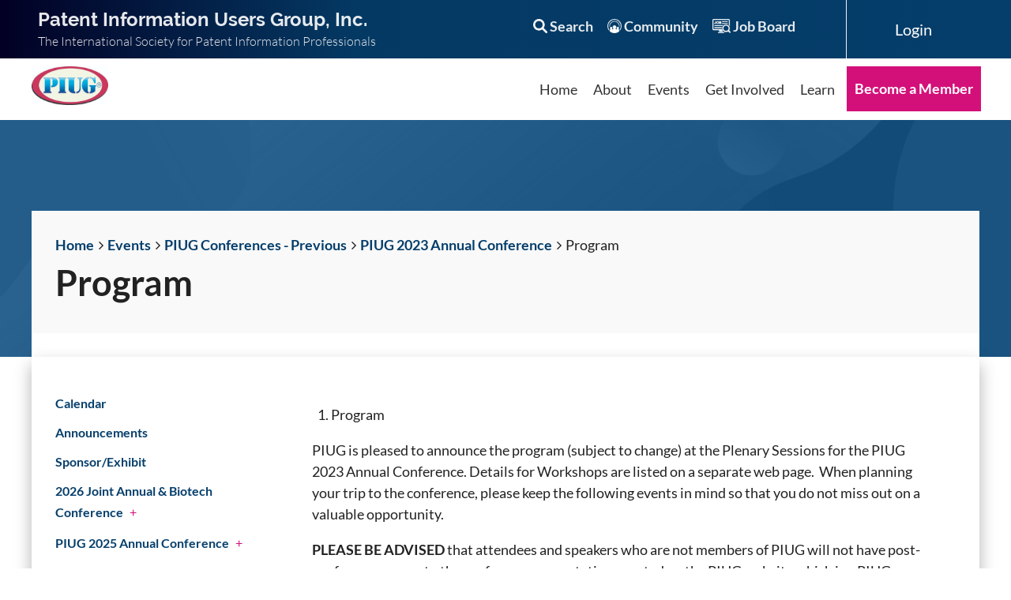

--- FILE ---
content_type: text/html; charset=utf-8
request_url: https://www.piug.org/an23program
body_size: 41878
content:
<!DOCTYPE html>
<html lang="en" class="no-js ">
	<head id="Head1">
		<link rel="stylesheet" type="text/css" href="https://kit-pro.fontawesome.com/releases/latest/css/pro.min.css" />
<meta name="viewport" content="width=device-width, initial-scale=1.0">
<link href="https://www.piug.org/BuiltTheme/casefile_advocate.v3.0/62d88f84/Styles/combined.css" rel="stylesheet" type="text/css" /><link href="https://www.piug.org/resources/theme/customStyles.css?t=638138377192840000" rel="stylesheet" type="text/css" /><link href="https://www.piug.org/resources/theme/user.css?t=638790382650000000" rel="stylesheet" type="text/css" /><link href="https://live-sf.wildapricot.org/WebUI/built9.12.1-8e232c8/scripts/public/react/index-84b33b4.css" rel="stylesheet" type="text/css" /><link href="https://live-sf.wildapricot.org/WebUI/built9.12.1-8e232c8/css/shared/ui/shared-ui-compiled.css" rel="stylesheet" type="text/css" /><script type="text/javascript" language="javascript" id="idJavaScriptEnvironment">var bonaPage_BuildVer='9.12.1-8e232c8';
var bonaPage_AdminBackendUrl = '/admin/';
var bonaPage_StatRes='https://live-sf.wildapricot.org/WebUI/';
var bonaPage_InternalPageType = { isUndefinedPage : false,isWebPage : true,isAdminPage : false,isDialogPage : false,isSystemPage : false,isErrorPage : false,isError404Page : false };
var bonaPage_PageView = { isAnonymousView : true,isMemberView : false,isAdminView : false };
var WidgetMode = 0;
var bonaPage_IsUserAnonymous = true;
var bonaPage_ThemeVer='62d88f84638790382650000000638138377192840000'; var bonaPage_ThemeId = 'casefile_advocate.v3.0'; var bonaPage_ThemeVersion = '3.0';
var bonaPage_id='1861957'; version_id='';
if (bonaPage_InternalPageType && (bonaPage_InternalPageType.isSystemPage || bonaPage_InternalPageType.isWebPage) && window.self !== window.top) { var success = true; try { var tmp = top.location.href; if (!tmp) { top.location = self.location; } } catch (err) { try { if (self != top) { top.location = self.location; } } catch (err) { try { if (self != top) { top = self; } success = false; } catch (err) { success = false; } } success = false; } if (!success) { window.onload = function() { document.open('text/html', 'replace'); document.write('<ht'+'ml><he'+'ad></he'+'ad><bo'+'dy><h1>Wrong document context!</h1></bo'+'dy></ht'+'ml>'); document.close(); } } }
try { function waMetricsGlobalHandler(args) { if (WA.topWindow.waMetricsOuterGlobalHandler && typeof(WA.topWindow.waMetricsOuterGlobalHandler) === 'function') { WA.topWindow.waMetricsOuterGlobalHandler(args); }}} catch(err) {}
 try { if (parent && parent.BonaPage) parent.BonaPage.implementBonaPage(window); } catch (err) { }
try { document.write('<style type="text/css"> .WaHideIfJSEnabled, .HideIfJSEnabled { display: none; } </style>'); } catch(err) {}
var bonaPage_WebPackRootPath = 'https://live-sf.wildapricot.org/WebUI/built9.12.1-8e232c8/scripts/public/react/';</script><script type="text/javascript" language="javascript" src="https://live-sf.wildapricot.org/WebUI/built9.12.1-8e232c8/scripts/shared/bonapagetop/bonapagetop-compiled.js" id="idBonaPageTop"></script><script type="text/javascript" language="javascript" src="https://live-sf.wildapricot.org/WebUI/built9.12.1-8e232c8/scripts/public/react/index-84b33b4.js" id="ReactPublicJs"></script><script type="text/javascript" language="javascript" src="https://live-sf.wildapricot.org/WebUI/built9.12.1-8e232c8/scripts/shared/ui/shared-ui-compiled.js" id="idSharedJs"></script><script type="text/javascript" language="javascript" src="https://live-sf.wildapricot.org/WebUI/built9.12.1-8e232c8/General.js" id=""></script><script type="text/javascript" language="javascript" src="https://www.piug.org/BuiltTheme/casefile_advocate.v3.0/62d88f84/Scripts/combined.js" id=""></script><title>PIUG - Patent Information Users Group, Inc. - Program</title>
<meta name="Keywords" content="Patent information user group, PIUG, Patent information, Patent experts, Patent law, Patent information best practices, Patent experts, Patent information user community"/><meta name="Description" content="The Patent Information User Group, Inc. mission is to support, assist, improve and enhance the success of patent information professionals through leadership, education, communication, advocacy and networking." /><meta name="sitelock-site-verification" content="7149" />
<script async src="http://ajax.googleapis.com/ajax/libs/jquery/1.7.1/jquery.min.js" type="text/javascript"></script>

<!-- Load the Nivo Slider JavaScript file -->
<script async type="text/javascript" src="/resources/theme/jquery.nivo.slider.pack.js"></script>

<!-- Nivo Slider CSS file -->
<link rel="stylesheet" href="/resources/theme/slider.css" type="text/css">

<script type="text/javascript">


function fadeOnLoad () {
$('.nivoSlider').hide().css('visibility','visible').fadeIn(500);$('#nivoloader').fadeOut(500);
};

</script>
<script type="text/javascript">
var sTimer;
function pauseSlides () {

var slideTimes=[4000,4000,2000,2000,2000,2000,2000];
var slideNo=jQuery('#NivosliderD11').data('nivo:vars').currentSlide;

if(slideTimes[slideNo]==0) return

clearInterval(sTimer); 
sTimer=setInterval(function() {
    jQuery('#NivosliderD11 .nivo-nextNav').trigger('click');
}, slideTimes[slideNo]);

};
</script>

<script type="text/javascript">
   jQuery(window).load(function() {
   jQuery('#NivosliderD11').nivoSlider({
      effect:'fade',
      pauseOnHover:false,
      captionOpacity:1,
      controlNav:false,
      afterLoad:function(){
         jQuery('#NivosliderD11').data('nivo:vars').stop=true;fadeOnLoad ();pauseSlides ()},
      afterChange:function(){pauseSlides ()}
      });
   });
</script>

<!-- Add favicon to the site -->
<link rel="shortcut icon" type="image/ico" href="/Resources/Pictures/piug-logo-registered-mark-16x16.ico"  />

<!-- code required to verify site with Google Webmaster Tools -->
<meta name="google-site-verification" content="-Rdm_i7UWI24B1E_uv2wmSUGXYCPQfV8hrB_Mh62Ujk" />
<meta name="google-site-verification" content="0JdeOa88oEuA6i6jEDSoGRGS81hfDmbMC467AwQtogA" /><link rel="search" type="application/opensearchdescription+xml" title="www.piug.org" href="/opensearch.ashx" /></head>
	<body id="PAGEID_1861957" class="publicContentView LayoutSecondary">
<div class="mLayout layoutMain" id="mLayout">

<div class="mobilePanelContainer">
<div id="id_MobilePanel" data-componentId="MobilePanel" class="WaPlaceHolder WaPlaceHolderMobilePanel" style=""><div style=""><div id="id_AwHwDB2" class="WaGadgetOnly WaGadgetMobilePanel  gadgetStyleNone" style="" data-componentId="AwHwDB2" ><div class="mobilePanel">
	
	<div class="mobilePanelButton buttonMenu" title="Menu">Menu</div>
<div class="mobilePanelButton buttonLogin" title="Log in">Log in</div>
<div class="menuInner">
		<ul class="firstLevel">
<li class=" ">
	<div class="item">
		<a href="https://www.piug.org/" title="Home"><span>Home</span></a>
</div>
</li>
	
<li class=" dir">
	<div class="item">
		<a href="https://www.piug.org/About" title="About"><span>About</span></a>
<ul class="secondLevel">
<li class=" ">
	<div class="item">
		<a href="https://www.piug.org/Leadership-and-Committees" title="Leadership &amp; Committees"><span>Leadership &amp; Committees</span></a>
</div>
</li>
	
<li class=" dir">
	<div class="item">
		<a href="https://www.piug.org/Awards_&amp;_Recognition" title="Awards &amp; Recognition"><span>Awards &amp; Recognition</span></a>
<ul class="secondLevel">
<li class=" ">
	<div class="item">
		<a href="https://www.piug.org/service_award_presentations" title="PIUG Service Award Presentations at PIUG Annual Conferences"><span>PIUG Service Award Presentations at PIUG Annual Conferences</span></a>
</div>
</li>
	
</ul>
</div>
</li>
	
<li class=" ">
	<div class="item">
		<a href="https://www.piug.org/membership_directory" title="Directory"><span>Directory</span></a>
</div>
</li>
	
<li class=" ">
	<div class="item">
		<a href="https://www.piug.org/bylaws" title="Bylaws"><span>Bylaws</span></a>
</div>
</li>
	
<li class=" ">
	<div class="item">
		<a href="https://www.piug.org/contact" title="Contact"><span>Contact</span></a>
</div>
</li>
	
<li class=" ">
	<div class="item">
		<a href="https://www.piug.org/History" title="History"><span>History</span></a>
</div>
</li>
	
</ul>
</div>
</li>
	
<li class=" dir">
	<div class="item">
		<a href="https://www.piug.org/Events" title="Events"><span>Events</span></a>
<ul class="secondLevel">
<li class=" ">
	<div class="item">
		<a href="https://www.piug.org/calendar" title="Calendar"><span>Calendar</span></a>
</div>
</li>
	
<li class=" ">
	<div class="item">
		<a href="https://www.piug.org/Announcements" title="Announcements"><span>Announcements</span></a>
</div>
</li>
	
<li class=" ">
	<div class="item">
		<a href="https://www.piug.org/Sponsor-PIUG-Conferences" title="Sponsor/Exhibit"><span>Sponsor/Exhibit</span></a>
</div>
</li>
	
<li class=" dir">
	<div class="item">
		<a href="https://www.piug.org/an26" title="2026 Joint Annual &amp; Biotech Conference"><span>2026 Joint Annual &amp; Biotech Conference</span></a>
<ul class="secondLevel">
<li class=" ">
	<div class="item">
		<a href="https://www.piug.org/an26/call" title="Call for Papers"><span>Call for Papers</span></a>
</div>
</li>
	
<li class=" ">
	<div class="item">
		<a href="https://www.piug.org/an26/reg" title="Conference Registration"><span>Conference Registration</span></a>
</div>
</li>
	
<li class=" ">
	<div class="item">
		<a href="https://www.piug.org/page-1862090" title="Hotel and Travel"><span>Hotel and Travel</span></a>
</div>
</li>
	
<li class=" ">
	<div class="item">
		<a href="https://www.piug.org/page-1862091" title="2026 Brian Stockdale Award"><span>2026 Brian Stockdale Award</span></a>
</div>
</li>
	
<li class=" ">
	<div class="item">
		<a href="https://www.piug.org/page-1862093" title="2026 Stu Kaback Award"><span>2026 Stu Kaback Award</span></a>
</div>
</li>
	
<li class=" ">
	<div class="item">
		<a href="https://www.piug.org/page-1862094" title="2026 Martin Goffman Technical Achievement Award"><span>2026 Martin Goffman Technical Achievement Award</span></a>
</div>
</li>
	
</ul>
</div>
</li>
	
<li class=" dir">
	<div class="item">
		<a href="https://www.piug.org/an25" title="PIUG 2025 Annual Conference"><span>PIUG 2025 Annual Conference</span></a>
<ul class="secondLevel">
<li class=" ">
	<div class="item">
		<a href="https://www.piug.org/an25/Program" title="Program"><span>Program</span></a>
</div>
</li>
	
<li class=" ">
	<div class="item">
		<a href="https://www.piug.org/an25/workshops" title="Workshops"><span>Workshops</span></a>
</div>
</li>
	
<li class=" ">
	<div class="item">
		<a href="https://www.piug.org/page-1862056" title="Conference Registration"><span>Conference Registration</span></a>
</div>
</li>
	
<li class=" ">
	<div class="item">
		<a href="https://www.piug.org/an25/meeting_app" title="Meeting App"><span>Meeting App</span></a>
</div>
</li>
	
<li class=" ">
	<div class="item">
		<a href="https://www.piug.org/an25/sponsors" title="Sponsors/Exhibitors"><span>Sponsors/Exhibitors</span></a>
</div>
</li>
	
<li class=" ">
	<div class="item">
		<a href="https://www.piug.org/an25/hotel" title="Hotel and Travel"><span>Hotel and Travel</span></a>
</div>
</li>
	
<li class=" ">
	<div class="item">
		<a href="https://www.piug.org/page-1862058" title="2025 Brian Stockdale Award"><span>2025 Brian Stockdale Award</span></a>
</div>
</li>
	
<li class=" ">
	<div class="item">
		<a href="https://www.piug.org/page-1862059" title="2025 Stu Kaback Award"><span>2025 Stu Kaback Award</span></a>
</div>
</li>
	
<li class=" ">
	<div class="item">
		<a href="https://www.piug.org/page-1862060" title="2025 Technical Achievement Award"><span>2025 Technical Achievement Award</span></a>
</div>
</li>
	
</ul>
</div>
</li>
	
<li class=" dir">
	<div class="item">
		<a href="https://www.piug.org/bt25meeting" title="PIUG and PhMTI 2025 Biotech Conference"><span>PIUG and PhMTI 2025 Biotech Conference</span></a>
<ul class="secondLevel">
<li class=" ">
	<div class="item">
		<a href="https://www.piug.org/bt25meeting/overview" title="Overview"><span>Overview</span></a>
</div>
</li>
	
<li class=" ">
	<div class="item">
		<a href="https://www.piug.org/bt25meeting/call" title="Call for Papers"><span>Call for Papers</span></a>
</div>
</li>
	
<li class=" ">
	<div class="item">
		<a href="https://www.piug.org/bt25meeting/registration" title="Conference Registration"><span>Conference Registration</span></a>
</div>
</li>
	
<li class=" ">
	<div class="item">
		<a href="https://www.piug.org/page-1862032" title="Meeting App"><span>Meeting App</span></a>
</div>
</li>
	
<li class=" ">
	<div class="item">
		<a href="https://www.piug.org/bt25meeting/program" title="Program"><span>Program</span></a>
</div>
</li>
	
<li class=" ">
	<div class="item">
		<a href="https://www.piug.org/bt25/Presentations" title="Conference Presentations (PIUG Members only)"><span>Conference Presentations (PIUG Members only)</span></a>
</div>
</li>
	
<li class=" ">
	<div class="item">
		<a href="https://www.piug.org/bt25meeting/sponsors" title="Sponsors/Exhibitors"><span>Sponsors/Exhibitors</span></a>
</div>
</li>
	
<li class=" ">
	<div class="item">
		<a href="https://www.piug.org/bt25meeting/hotel" title="Hotel"><span>Hotel</span></a>
</div>
</li>
	
<li class=" ">
	<div class="item">
		<a href="https://www.piug.org/bt25meeting/travel" title="Travel"><span>Travel</span></a>
</div>
</li>
	
</ul>
</div>
</li>
	
<li class=" ">
	<div class="item">
		<a href="https://www.piug.org/Recorded-Conferences" title="PIUG Virtual Only Conferences"><span>PIUG Virtual Only Conferences</span></a>
</div>
</li>
	
<li class=" ">
	<div class="item">
		<a href="https://www.piug.org/page-1862015" title="Recorded PIUG Conferences"><span>Recorded PIUG Conferences</span></a>
</div>
</li>
	
<li class=" dir">
	<div class="item">
		<a href="https://www.piug.org/previous-events" title="PIUG Conferences - Previous"><span>PIUG Conferences - Previous</span></a>
<ul class="secondLevel">
<li class=" dir">
	<div class="item">
		<a href="https://www.piug.org/an24" title="2024 Joint Annual &amp; Biotechnology Conference"><span>2024 Joint Annual &amp; Biotechnology Conference</span></a>
<ul class="secondLevel">
<li class=" ">
	<div class="item">
		<a href="https://www.piug.org/page-1862024" title="Conference Materials (PIUG Members only)"><span>Conference Materials (PIUG Members only)</span></a>
</div>
</li>
	
<li class=" ">
	<div class="item">
		<a href="https://www.piug.org/an24program" title="Program"><span>Program</span></a>
</div>
</li>
	
<li class=" ">
	<div class="item">
		<a href="https://www.piug.org/an24sponsors" title="Sponsors/Exhibitors"><span>Sponsors/Exhibitors</span></a>
</div>
</li>
	
<li class=" ">
	<div class="item">
		<a href="https://www.piug.org/an24registration" title="Conference Registration"><span>Conference Registration</span></a>
</div>
</li>
	
<li class=" ">
	<div class="item">
		<a href="https://www.piug.org/page-1862025" title="Virtual Conference Registration"><span>Virtual Conference Registration</span></a>
</div>
</li>
	
<li class=" ">
	<div class="item">
		<a href="https://www.piug.org/an24tips" title="Tips for First-Time Attendees"><span>Tips for First-Time Attendees</span></a>
</div>
</li>
	
<li class=" ">
	<div class="item">
		<a href="https://www.piug.org/an24workshops" title="Workshops"><span>Workshops</span></a>
</div>
</li>
	
<li class=" ">
	<div class="item">
		<a href="https://www.piug.org/24Cruise" title="Evening Dinner Cruise"><span>Evening Dinner Cruise</span></a>
</div>
</li>
	
<li class=" ">
	<div class="item">
		<a href="https://www.piug.org/an24meeting-app" title="Meeting App"><span>Meeting App</span></a>
</div>
</li>
	
<li class=" ">
	<div class="item">
		<a href="https://www.piug.org/an24hotel" title="Hotel and Travel"><span>Hotel and Travel</span></a>
</div>
</li>
	
</ul>
</div>
</li>
	
<li class=" dir">
	<div class="item">
		<a href="https://www.piug.org/an23" title="PIUG 2023 Annual Conference"><span>PIUG 2023 Annual Conference</span></a>
<ul class="secondLevel">
<li class="sel ">
	<div class="item">
		<a href="https://www.piug.org/an23program" title="Program"><span>Program</span></a>
</div>
</li>
	
<li class=" ">
	<div class="item">
		<a href="https://www.piug.org/page-1861986" title="Conference Materials (PIUG Members only)"><span>Conference Materials (PIUG Members only)</span></a>
</div>
</li>
	
<li class=" ">
	<div class="item">
		<a href="https://www.piug.org/an23Unconference-Subjects" title="Unconference Subjects"><span>Unconference Subjects</span></a>
</div>
</li>
	
<li class=" ">
	<div class="item">
		<a href="https://www.piug.org/an23sponsors" title="Sponsors/Exhibitors"><span>Sponsors/Exhibitors</span></a>
</div>
</li>
	
<li class=" ">
	<div class="item">
		<a href="https://www.piug.org/an23meeting-app" title="Meeting App"><span>Meeting App</span></a>
</div>
</li>
	
<li class=" ">
	<div class="item">
		<a href="https://www.piug.org/an23workshops" title="Workshops"><span>Workshops</span></a>
</div>
</li>
	
</ul>
</div>
</li>
	
<li class=" dir">
	<div class="item">
		<a href="https://www.piug.org/bt23" title="PIUG 2023 Biotech Conference"><span>PIUG 2023 Biotech Conference</span></a>
<ul class="secondLevel">
<li class=" ">
	<div class="item">
		<a href="https://www.piug.org/bt23meeting" title="Overview"><span>Overview</span></a>
</div>
</li>
	
<li class=" ">
	<div class="item">
		<a href="https://www.piug.org/bt23program" title="Program"><span>Program</span></a>
</div>
</li>
	
<li class=" ">
	<div class="item">
		<a href="https://www.piug.org/bt23workshops" title="Workshops"><span>Workshops</span></a>
</div>
</li>
	
<li class=" ">
	<div class="item">
		<a href="https://www.piug.org/bt23sponsors" title="Sponsors/Exhibitors"><span>Sponsors/Exhibitors</span></a>
</div>
</li>
	
<li class=" ">
	<div class="item">
		<a href="https://www.piug.org/bt23meeting-app" title="Meeting App"><span>Meeting App</span></a>
</div>
</li>
	
<li class=" ">
	<div class="item">
		<a href="https://www.piug.org/bt23presentations" title="Conference Presentations (PIUG Members only)"><span>Conference Presentations (PIUG Members only)</span></a>
</div>
</li>
	
</ul>
</div>
</li>
	
<li class=" dir">
	<div class="item">
		<a href="https://www.piug.org/an22" title="PIUG 2022 Annual Conference"><span>PIUG 2022 Annual Conference</span></a>
<ul class="secondLevel">
<li class=" ">
	<div class="item">
		<a href="https://www.piug.org/an22meeting" title="Overview"><span>Overview</span></a>
</div>
</li>
	
<li class=" ">
	<div class="item">
		<a href="https://www.piug.org/an22meeting-app" title="Meeting App"><span>Meeting App</span></a>
</div>
</li>
	
<li class=" ">
	<div class="item">
		<a href="https://www.piug.org/an22_In-Person-Meeting" title="In-Person Meeting"><span>In-Person Meeting</span></a>
</div>
</li>
	
<li class=" ">
	<div class="item">
		<a href="https://www.piug.org/22ann_busmtg" title="Annual Business Meeting"><span>Annual Business Meeting</span></a>
</div>
</li>
	
<li class=" ">
	<div class="item">
		<a href="https://www.piug.org/an22_Virtual-Meeting" title="Virtual Meeting"><span>Virtual Meeting</span></a>
</div>
</li>
	
<li class=" ">
	<div class="item">
		<a href="https://www.piug.org/an22presentations" title="Conference Materials (PIUG Members only)"><span>Conference Materials (PIUG Members only)</span></a>
</div>
</li>
	
<li class=" ">
	<div class="item">
		<a href="https://www.piug.org/an22sponsors" title="Sponsors/Exhibitors"><span>Sponsors/Exhibitors</span></a>
</div>
</li>
	
</ul>
</div>
</li>
	
<li class=" dir">
	<div class="item">
		<a href="https://www.piug.org/bt22" title="PIUG 2022 Biotech Conference"><span>PIUG 2022 Biotech Conference</span></a>
<ul class="secondLevel">
<li class=" ">
	<div class="item">
		<a href="https://www.piug.org/bt22meeting" title="Overview"><span>Overview</span></a>
</div>
</li>
	
<li class=" ">
	<div class="item">
		<a href="https://www.piug.org/bt22program" title="Program"><span>Program</span></a>
</div>
</li>
	
<li class=" ">
	<div class="item">
		<a href="https://www.piug.org/bt22workshops" title="Workshops"><span>Workshops</span></a>
</div>
</li>
	
<li class=" ">
	<div class="item">
		<a href="https://www.piug.org/bt22sponsors" title="Sponsors"><span>Sponsors</span></a>
</div>
</li>
	
<li class=" ">
	<div class="item">
		<a href="https://www.piug.org/bt22meeting-app" title="Meeting App"><span>Meeting App</span></a>
</div>
</li>
	
<li class=" ">
	<div class="item">
		<a href="https://www.piug.org/bt22presentations" title="Conference Presentations (PIUG Members only)"><span>Conference Presentations (PIUG Members only)</span></a>
</div>
</li>
	
</ul>
</div>
</li>
	
<li class=" dir">
	<div class="item">
		<a href="https://www.piug.org/an21" title="PIUG 2021 Annual Conference"><span>PIUG 2021 Annual Conference</span></a>
<ul class="secondLevel">
<li class=" ">
	<div class="item">
		<a href="https://www.piug.org/an21meeting" title="Overview"><span>Overview</span></a>
</div>
</li>
	
<li class=" ">
	<div class="item">
		<a href="https://www.piug.org/an21program" title="Program"><span>Program</span></a>
</div>
</li>
	
<li class=" ">
	<div class="item">
		<a href="https://www.piug.org/an21sponsors" title="Sponsors/Exhibitors"><span>Sponsors/Exhibitors</span></a>
</div>
</li>
	
<li class=" ">
	<div class="item">
		<a href="https://www.piug.org/an21workshops" title="Workshops"><span>Workshops</span></a>
</div>
</li>
	
<li class=" ">
	<div class="item">
		<a href="https://www.piug.org/an21meeting-app" title="Meeting App"><span>Meeting App</span></a>
</div>
</li>
	
<li class=" ">
	<div class="item">
		<a href="https://www.piug.org/an21presentations" title="Conference Materials (PIUG Members only)"><span>Conference Materials (PIUG Members only)</span></a>
</div>
</li>
	
</ul>
</div>
</li>
	
<li class=" dir">
	<div class="item">
		<a href="https://www.piug.org/page-1861685" title="PIUG 2020 Annual Conference"><span>PIUG 2020 Annual Conference</span></a>
<ul class="secondLevel">
<li class=" ">
	<div class="item">
		<a href="https://www.piug.org/an20meeting" title="Overview"><span>Overview</span></a>
</div>
</li>
	
<li class=" ">
	<div class="item">
		<a href="https://www.piug.org/an20program" title="Program"><span>Program</span></a>
</div>
</li>
	
<li class=" ">
	<div class="item">
		<a href="https://www.piug.org/an20presentations" title="Conference Materials (PIUG members only)"><span>Conference Materials (PIUG members only)</span></a>
</div>
</li>
	
<li class=" ">
	<div class="item">
		<a href="https://www.piug.org/an20meeting_app" title="Meeting App"><span>Meeting App</span></a>
</div>
</li>
	
<li class=" ">
	<div class="item">
		<a href="https://www.piug.org/an20sponsors" title="Sponsors/Exhibitors"><span>Sponsors/Exhibitors</span></a>
</div>
</li>
	
<li class=" ">
	<div class="item">
		<a href="https://www.piug.org/an20workshops" title="Workshops"><span>Workshops</span></a>
</div>
</li>
	
</ul>
</div>
</li>
	
<li class=" dir">
	<div class="item">
		<a href="https://www.piug.org/bt20" title="PIUG 2020 Biotech Conference"><span>PIUG 2020 Biotech Conference</span></a>
<ul class="secondLevel">
<li class=" ">
	<div class="item">
		<a href="https://www.piug.org/bt20meeting" title="Overview"><span>Overview</span></a>
</div>
</li>
	
<li class=" ">
	<div class="item">
		<a href="https://www.piug.org/bt20program" title="Program"><span>Program</span></a>
</div>
</li>
	
<li class=" ">
	<div class="item">
		<a href="https://www.piug.org/bt20presentations" title="Conference Materials (PIUG Members only)"><span>Conference Materials (PIUG Members only)</span></a>
</div>
</li>
	
<li class=" ">
	<div class="item">
		<a href="https://www.piug.org/bt20sponsors" title="Sponsors"><span>Sponsors</span></a>
</div>
</li>
	
<li class=" ">
	<div class="item">
		<a href="https://www.piug.org/bt20workshops" title="Workshops"><span>Workshops</span></a>
</div>
</li>
	
</ul>
</div>
</li>
	
<li class=" dir">
	<div class="item">
		<a href="https://www.piug.org/ne19" title="PIUG 2019 Northeast Conference"><span>PIUG 2019 Northeast Conference</span></a>
<ul class="secondLevel">
<li class=" ">
	<div class="item">
		<a href="https://www.piug.org/ne19meeting" title="Overview"><span>Overview</span></a>
</div>
</li>
	
<li class=" ">
	<div class="item">
		<a href="https://www.piug.org/ne19program" title="Program"><span>Program</span></a>
</div>
</li>
	
<li class=" ">
	<div class="item">
		<a href="https://www.piug.org/ne19presentations" title="Conference Materials (PIUG Members only)"><span>Conference Materials (PIUG Members only)</span></a>
</div>
</li>
	
<li class=" ">
	<div class="item">
		<a href="https://www.piug.org/ne19sponsors" title="Sponsors"><span>Sponsors</span></a>
</div>
</li>
	
<li class=" ">
	<div class="item">
		<a href="https://www.piug.org/ne19workshops" title="Workshops"><span>Workshops</span></a>
</div>
</li>
	
<li class=" ">
	<div class="item">
		<a href="https://www.piug.org/ne19meeting-app" title="Meeting App"><span>Meeting App</span></a>
</div>
</li>
	
</ul>
</div>
</li>
	
<li class=" dir">
	<div class="item">
		<a href="https://www.piug.org/page-1861546" title="PIUG 2019 Annual Conference"><span>PIUG 2019 Annual Conference</span></a>
<ul class="secondLevel">
<li class=" ">
	<div class="item">
		<a href="https://www.piug.org/an19meeting" title="Overview"><span>Overview</span></a>
</div>
</li>
	
<li class=" ">
	<div class="item">
		<a href="https://www.piug.org/an19program" title="Program"><span>Program</span></a>
</div>
</li>
	
<li class=" ">
	<div class="item">
		<a href="https://www.piug.org/an19presentations" title="Conference Materials (PIUG members only)"><span>Conference Materials (PIUG members only)</span></a>
</div>
</li>
	
<li class=" ">
	<div class="item">
		<a href="https://www.piug.org/an19sponsors" title="Sponsors/Exhibitors"><span>Sponsors/Exhibitors</span></a>
</div>
</li>
	
<li class=" ">
	<div class="item">
		<a href="https://www.piug.org/an19workshops" title="Workshops"><span>Workshops</span></a>
</div>
</li>
	
</ul>
</div>
</li>
	
<li class=" dir">
	<div class="item">
		<a href="https://www.piug.org/bt19" title="PIUG 2019 Biotech Conference"><span>PIUG 2019 Biotech Conference</span></a>
<ul class="secondLevel">
<li class=" ">
	<div class="item">
		<a href="https://www.piug.org/bt19meeting" title="Overview"><span>Overview</span></a>
</div>
</li>
	
<li class=" ">
	<div class="item">
		<a href="https://www.piug.org/bt19program" title="Program"><span>Program</span></a>
</div>
</li>
	
<li class=" ">
	<div class="item">
		<a href="https://www.piug.org/bt19presentations" title="Conference Materials (PIUG Members only)"><span>Conference Materials (PIUG Members only)</span></a>
</div>
</li>
	
<li class=" ">
	<div class="item">
		<a href="https://www.piug.org/bt19sponsors" title="Sponsors"><span>Sponsors</span></a>
</div>
</li>
	
<li class=" ">
	<div class="item">
		<a href="https://www.piug.org/bt19workshops" title="Workshops"><span>Workshops</span></a>
</div>
</li>
	
</ul>
</div>
</li>
	
<li class=" dir">
	<div class="item">
		<a href="https://www.piug.org/ne18" title="PIUG 2018 Northeast Regional Conference"><span>PIUG 2018 Northeast Regional Conference</span></a>
<ul class="secondLevel">
<li class=" ">
	<div class="item">
		<a href="https://www.piug.org/ne18meeting" title="Overview"><span>Overview</span></a>
</div>
</li>
	
<li class=" ">
	<div class="item">
		<a href="https://www.piug.org/ne18program" title="Program"><span>Program</span></a>
</div>
</li>
	
<li class=" ">
	<div class="item">
		<a href="https://www.piug.org/ne18presentations" title="Conference Materials (PIUG members only)"><span>Conference Materials (PIUG members only)</span></a>
</div>
</li>
	
<li class=" ">
	<div class="item">
		<a href="https://www.piug.org/ne18sponsors" title="Sponsors"><span>Sponsors</span></a>
</div>
</li>
	
<li class=" ">
	<div class="item">
		<a href="https://www.piug.org/ne18workshops" title="Workshops"><span>Workshops</span></a>
</div>
</li>
	
</ul>
</div>
</li>
	
<li class=" dir">
	<div class="item">
		<a href="https://www.piug.org/page-1861502" title="PIUG-CPAC Asia 2018 Conference Session"><span>PIUG-CPAC Asia 2018 Conference Session</span></a>
<ul class="secondLevel">
<li class=" ">
	<div class="item">
		<a href="https://www.piug.org/cpac18meeting" title="Overview"><span>Overview</span></a>
</div>
</li>
	
<li class=" ">
	<div class="item">
		<a href="https://www.piug.org/cpac18program" title="Program"><span>Program</span></a>
</div>
</li>
	
<li class=" ">
	<div class="item">
		<a href="https://www.piug.org/cpac18presentations" title="Conference Materials (PIUG Members only)"><span>Conference Materials (PIUG Members only)</span></a>
</div>
</li>
	
</ul>
</div>
</li>
	
<li class=" dir">
	<div class="item">
		<a href="https://www.piug.org/page-1861458" title="PIUG 2018 Annual Conference"><span>PIUG 2018 Annual Conference</span></a>
<ul class="secondLevel">
<li class=" ">
	<div class="item">
		<a href="https://www.piug.org/an18meeting" title="Overview"><span>Overview</span></a>
</div>
</li>
	
<li class=" ">
	<div class="item">
		<a href="https://www.piug.org/an18program" title="Program"><span>Program</span></a>
</div>
</li>
	
<li class=" ">
	<div class="item">
		<a href="https://www.piug.org/an18presentations" title="Conference Materials (PIUG members only)"><span>Conference Materials (PIUG members only)</span></a>
</div>
</li>
	
<li class=" ">
	<div class="item">
		<a href="https://www.piug.org/an18sponsors" title="Sponsors/Exhibitors"><span>Sponsors/Exhibitors</span></a>
</div>
</li>
	
<li class=" ">
	<div class="item">
		<a href="https://www.piug.org/an18workshops" title="Workshops"><span>Workshops</span></a>
</div>
</li>
	
</ul>
</div>
</li>
	
<li class=" dir">
	<div class="item">
		<a href="https://www.piug.org/bt18" title="PIUG 2018 Biotech Conference"><span>PIUG 2018 Biotech Conference</span></a>
<ul class="secondLevel">
<li class=" ">
	<div class="item">
		<a href="https://www.piug.org/bt18meeting" title="Overview"><span>Overview</span></a>
</div>
</li>
	
<li class=" ">
	<div class="item">
		<a href="https://www.piug.org/bt18program" title="Program"><span>Program</span></a>
</div>
</li>
	
<li class=" ">
	<div class="item">
		<a href="https://www.piug.org/bt18presentations" title="Conference Materials (PIUG members only)"><span>Conference Materials (PIUG members only)</span></a>
</div>
</li>
	
<li class=" ">
	<div class="item">
		<a href="https://www.piug.org/bt18sponsors" title="Sponsors"><span>Sponsors</span></a>
</div>
</li>
	
<li class=" ">
	<div class="item">
		<a href="https://www.piug.org/bt18workshops" title="Workshops"><span>Workshops</span></a>
</div>
</li>
	
</ul>
</div>
</li>
	
<li class=" dir">
	<div class="item">
		<a href="https://www.piug.org/ne17" title="PIUG 2017 Northeast Conference"><span>PIUG 2017 Northeast Conference</span></a>
<ul class="secondLevel">
<li class=" ">
	<div class="item">
		<a href="https://www.piug.org/ne17meeting" title="Overview"><span>Overview</span></a>
</div>
</li>
	
<li class=" ">
	<div class="item">
		<a href="https://www.piug.org/ne17program" title="Program"><span>Program</span></a>
</div>
</li>
	
<li class=" ">
	<div class="item">
		<a href="https://www.piug.org/ne17presentations" title="Conference Materials (PIUG Members only)"><span>Conference Materials (PIUG Members only)</span></a>
</div>
</li>
	
<li class=" ">
	<div class="item">
		<a href="https://www.piug.org/ne17workshops" title="Workshops"><span>Workshops</span></a>
</div>
</li>
	
<li class=" ">
	<div class="item">
		<a href="https://www.piug.org/ne17sponsors" title="Sponsors"><span>Sponsors</span></a>
</div>
</li>
	
</ul>
</div>
</li>
	
<li class=" dir">
	<div class="item">
		<a href="https://www.piug.org/page-1861432" title="PIUG-CPAC Asia 2017 Conference Session"><span>PIUG-CPAC Asia 2017 Conference Session</span></a>
<ul class="secondLevel">
<li class=" ">
	<div class="item">
		<a href="https://www.piug.org/cpac17meeting" title="Overview"><span>Overview</span></a>
</div>
</li>
	
<li class=" ">
	<div class="item">
		<a href="https://www.piug.org/cpac17program" title="Program"><span>Program</span></a>
</div>
</li>
	
<li class=" ">
	<div class="item">
		<a href="https://www.piug.org/cpac17presentations" title="Conference Materials (PIUG Members only)"><span>Conference Materials (PIUG Members only)</span></a>
</div>
</li>
	
</ul>
</div>
</li>
	
<li class=" dir">
	<div class="item">
		<a href="https://www.piug.org/page-1861408" title="PIUG 2017 Annual Conference"><span>PIUG 2017 Annual Conference</span></a>
<ul class="secondLevel">
<li class=" ">
	<div class="item">
		<a href="https://www.piug.org/an17meeting" title="Overview"><span>Overview</span></a>
</div>
</li>
	
<li class=" ">
	<div class="item">
		<a href="https://www.piug.org/an17program" title="Program"><span>Program</span></a>
</div>
</li>
	
<li class=" ">
	<div class="item">
		<a href="https://www.piug.org/an17presentations" title="Conference Materials (PIUG members only)"><span>Conference Materials (PIUG members only)</span></a>
</div>
</li>
	
<li class=" ">
	<div class="item">
		<a href="https://www.piug.org/an17sponsors" title="Sponsors/Exhibitors"><span>Sponsors/Exhibitors</span></a>
</div>
</li>
	
<li class=" ">
	<div class="item">
		<a href="https://www.piug.org/an17workshops" title="Workshops"><span>Workshops</span></a>
</div>
</li>
	
</ul>
</div>
</li>
	
<li class=" dir">
	<div class="item">
		<a href="https://www.piug.org/bt17" title="PIUG 2017 Biotech Conference"><span>PIUG 2017 Biotech Conference</span></a>
<ul class="secondLevel">
<li class=" ">
	<div class="item">
		<a href="https://www.piug.org/bt17meeting" title="Overview"><span>Overview</span></a>
</div>
</li>
	
<li class=" ">
	<div class="item">
		<a href="https://www.piug.org/bt17program" title="Program"><span>Program</span></a>
</div>
</li>
	
<li class=" ">
	<div class="item">
		<a href="https://www.piug.org/bt17presentations" title="Conference Materials (PIUG Members only)"><span>Conference Materials (PIUG Members only)</span></a>
</div>
</li>
	
<li class=" ">
	<div class="item">
		<a href="https://www.piug.org/bt17sponsors" title="Sponsors"><span>Sponsors</span></a>
</div>
</li>
	
<li class=" ">
	<div class="item">
		<a href="https://www.piug.org/bt17workshops" title="Workshops"><span>Workshops</span></a>
</div>
</li>
	
</ul>
</div>
</li>
	
<li class=" dir">
	<div class="item">
		<a href="https://www.piug.org/ne16" title="PIUG 2016 Northeast Conference"><span>PIUG 2016 Northeast Conference</span></a>
<ul class="secondLevel">
<li class=" ">
	<div class="item">
		<a href="https://www.piug.org/ne16meeting" title="Overview"><span>Overview</span></a>
</div>
</li>
	
<li class=" ">
	<div class="item">
		<a href="https://www.piug.org/ne16program" title="Program"><span>Program</span></a>
</div>
</li>
	
<li class=" ">
	<div class="item">
		<a href="https://www.piug.org/ne16workshops" title="Workshops"><span>Workshops</span></a>
</div>
</li>
	
<li class=" ">
	<div class="item">
		<a href="https://www.piug.org/ne16sponsors" title="Sponsors"><span>Sponsors</span></a>
</div>
</li>
	
<li class=" ">
	<div class="item">
		<a href="https://www.piug.org/ne16presentations" title="Conference Materials (PIUG Members only)"><span>Conference Materials (PIUG Members only)</span></a>
</div>
</li>
	
</ul>
</div>
</li>
	
<li class=" dir">
	<div class="item">
		<a href="https://www.piug.org/page-1861367" title="PIUG-PIAC Asia 2016 Conference Session"><span>PIUG-PIAC Asia 2016 Conference Session</span></a>
<ul class="secondLevel">
<li class=" ">
	<div class="item">
		<a href="https://www.piug.org/piac16meeting" title="Overview"><span>Overview</span></a>
</div>
</li>
	
<li class=" ">
	<div class="item">
		<a href="https://www.piug.org/piac16program" title="Program"><span>Program</span></a>
</div>
</li>
	
<li class=" ">
	<div class="item">
		<a href="https://www.piug.org/piac16presentations" title="Conference Materials (PIUG Members only)"><span>Conference Materials (PIUG Members only)</span></a>
</div>
</li>
	
</ul>
</div>
</li>
	
<li class=" dir">
	<div class="item">
		<a href="https://www.piug.org/page-1861318" title="PIUG 2016 Annual Conference"><span>PIUG 2016 Annual Conference</span></a>
<ul class="secondLevel">
<li class=" ">
	<div class="item">
		<a href="https://www.piug.org/an16meeting" title="Overview"><span>Overview</span></a>
</div>
</li>
	
<li class=" ">
	<div class="item">
		<a href="https://www.piug.org/an16program" title="Program"><span>Program</span></a>
</div>
</li>
	
<li class=" ">
	<div class="item">
		<a href="https://www.piug.org/an16presentations" title="Conference Materials (PIUG Members only)"><span>Conference Materials (PIUG Members only)</span></a>
</div>
</li>
	
<li class=" ">
	<div class="item">
		<a href="https://www.piug.org/convene" title="Convene Event App"><span>Convene Event App</span></a>
</div>
</li>
	
<li class=" ">
	<div class="item">
		<a href="https://www.piug.org/an16sponsors" title="Sponsors/Exhibitors"><span>Sponsors/Exhibitors</span></a>
</div>
</li>
	
<li class=" ">
	<div class="item">
		<a href="https://www.piug.org/an16workshops" title="Workshops"><span>Workshops</span></a>
</div>
</li>
	
</ul>
</div>
</li>
	
<li class=" dir">
	<div class="item">
		<a href="https://www.piug.org/biotech16" title="PIUG 2016 Biotech Conference"><span>PIUG 2016 Biotech Conference</span></a>
<ul class="secondLevel">
<li class=" ">
	<div class="item">
		<a href="https://www.piug.org/bt16meeting" title="Overview"><span>Overview</span></a>
</div>
</li>
	
<li class=" ">
	<div class="item">
		<a href="https://www.piug.org/bt16program" title="Program"><span>Program</span></a>
</div>
</li>
	
<li class=" ">
	<div class="item">
		<a href="https://www.piug.org/bt16presentations" title="Conference Materials (PIUG Members only)"><span>Conference Materials (PIUG Members only)</span></a>
</div>
</li>
	
<li class=" ">
	<div class="item">
		<a href="https://www.piug.org/bt16sponsors" title="Sponsors"><span>Sponsors</span></a>
</div>
</li>
	
<li class=" ">
	<div class="item">
		<a href="https://www.piug.org/bt16workshops" title="Workshops"><span>Workshops</span></a>
</div>
</li>
	
</ul>
</div>
</li>
	
<li class=" dir">
	<div class="item">
		<a href="https://www.piug.org/page-1861275" title="PIUG 2015 Northeast Conference"><span>PIUG 2015 Northeast Conference</span></a>
<ul class="secondLevel">
<li class=" ">
	<div class="item">
		<a href="https://www.piug.org/ne15meeting" title="Overview"><span>Overview</span></a>
</div>
</li>
	
<li class=" ">
	<div class="item">
		<a href="https://www.piug.org/ne15program" title="Program"><span>Program</span></a>
</div>
</li>
	
<li class=" ">
	<div class="item">
		<a href="https://www.piug.org/page-1861736" title="Conference Materials (PIUG Members only)"><span>Conference Materials (PIUG Members only)</span></a>
</div>
</li>
	
<li class=" ">
	<div class="item">
		<a href="https://www.piug.org/ne15sponsors" title="Sponsors"><span>Sponsors</span></a>
</div>
</li>
	
<li class=" ">
	<div class="item">
		<a href="https://www.piug.org/ne15workshops" title="Workshops"><span>Workshops</span></a>
</div>
</li>
	
</ul>
</div>
</li>
	
<li class=" dir">
	<div class="item">
		<a href="https://www.piug.org/page-1861233" title="PIUG 2015 Annual Conference"><span>PIUG 2015 Annual Conference</span></a>
<ul class="secondLevel">
<li class=" ">
	<div class="item">
		<a href="https://www.piug.org/an15meeting" title="Overview"><span>Overview</span></a>
</div>
</li>
	
<li class=" ">
	<div class="item">
		<a href="https://www.piug.org/an15program" title="Program"><span>Program</span></a>
</div>
</li>
	
<li class=" ">
	<div class="item">
		<a href="https://www.piug.org/an15presentations" title="Conference Materials (PIUG members only)"><span>Conference Materials (PIUG members only)</span></a>
</div>
</li>
	
<li class=" ">
	<div class="item">
		<a href="https://www.piug.org/an15sponsors" title="Sponsors/Exhibitors"><span>Sponsors/Exhibitors</span></a>
</div>
</li>
	
<li class=" ">
	<div class="item">
		<a href="https://www.piug.org/an15workshops" title="Workshops"><span>Workshops</span></a>
</div>
</li>
	
</ul>
</div>
</li>
	
<li class=" dir">
	<div class="item">
		<a href="https://www.piug.org/page-1861220" title="PIUG 2015 Biotech Conference"><span>PIUG 2015 Biotech Conference</span></a>
<ul class="secondLevel">
<li class=" ">
	<div class="item">
		<a href="https://www.piug.org/bt15meeting" title="Overview"><span>Overview</span></a>
</div>
</li>
	
<li class=" ">
	<div class="item">
		<a href="https://www.piug.org/bt15program" title="Program"><span>Program</span></a>
</div>
</li>
	
<li class=" ">
	<div class="item">
		<a href="https://www.piug.org/bt15presentations" title="Conference Materials (PIUG Members only)"><span>Conference Materials (PIUG Members only)</span></a>
</div>
</li>
	
<li class=" ">
	<div class="item">
		<a href="https://www.piug.org/bt15sponsors" title="Sponsors"><span>Sponsors</span></a>
</div>
</li>
	
<li class=" ">
	<div class="item">
		<a href="https://www.piug.org/bt15workshops" title="Workshops"><span>Workshops</span></a>
</div>
</li>
	
</ul>
</div>
</li>
	
<li class=" dir">
	<div class="item">
		<a href="https://www.piug.org/page-1856391" title="PIUG 2014 Northeast Conference"><span>PIUG 2014 Northeast Conference</span></a>
<ul class="secondLevel">
<li class=" ">
	<div class="item">
		<a href="https://www.piug.org/ne14meeting" title="Overview"><span>Overview</span></a>
</div>
</li>
	
<li class=" ">
	<div class="item">
		<a href="https://www.piug.org/ne14program" title="Program"><span>Program</span></a>
</div>
</li>
	
<li class=" ">
	<div class="item">
		<a href="https://www.piug.org/ne14presentations" title="Conference Materials (PIUG Members only)"><span>Conference Materials (PIUG Members only)</span></a>
</div>
</li>
	
<li class=" ">
	<div class="item">
		<a href="https://www.piug.org/ne14sponsors" title="Sponsors"><span>Sponsors</span></a>
</div>
</li>
	
<li class=" ">
	<div class="item">
		<a href="https://www.piug.org/ne14workshops" title="Workshops"><span>Workshops</span></a>
</div>
</li>
	
</ul>
</div>
</li>
	
<li class=" dir">
	<div class="item">
		<a href="https://www.piug.org/page-1701951" title="PIUG 2014 Annual Conference"><span>PIUG 2014 Annual Conference</span></a>
<ul class="secondLevel">
<li class=" ">
	<div class="item">
		<a href="https://www.piug.org/an14meeting" title="Overview"><span>Overview</span></a>
</div>
</li>
	
<li class=" ">
	<div class="item">
		<a href="https://www.piug.org/an14program" title="Program"><span>Program</span></a>
</div>
</li>
	
<li class=" ">
	<div class="item">
		<a href="https://www.piug.org/an14presentations" title="Conference Materials (PIUG members only)"><span>Conference Materials (PIUG members only)</span></a>
</div>
</li>
	
<li class=" ">
	<div class="item">
		<a href="https://www.piug.org/an14sponsors" title="Sponsors/Exhibitors"><span>Sponsors/Exhibitors</span></a>
</div>
</li>
	
<li class=" ">
	<div class="item">
		<a href="https://www.piug.org/an14travel" title="Travel"><span>Travel</span></a>
</div>
</li>
	
<li class=" ">
	<div class="item">
		<a href="https://www.piug.org/an14workshops" title="Workshops"><span>Workshops</span></a>
</div>
</li>
	
</ul>
</div>
</li>
	
<li class=" dir">
	<div class="item">
		<a href="https://www.piug.org/page-1657432" title="PIUG 2014 Biotech Conference"><span>PIUG 2014 Biotech Conference</span></a>
<ul class="secondLevel">
<li class=" ">
	<div class="item">
		<a href="https://www.piug.org/page-1807423" title="Links"><span>Links</span></a>
</div>
</li>
	
<li class=" ">
	<div class="item">
		<a href="https://www.piug.org/bt14meeting" title="Overview"><span>Overview</span></a>
</div>
</li>
	
<li class=" ">
	<div class="item">
		<a href="https://www.piug.org/bt14program" title="Program"><span>Program</span></a>
</div>
</li>
	
<li class=" ">
	<div class="item">
		<a href="https://www.piug.org/bt14presentations" title="Conference Materials (PIUG Members only)"><span>Conference Materials (PIUG Members only)</span></a>
</div>
</li>
	
<li class=" ">
	<div class="item">
		<a href="https://www.piug.org/bt14sponsors" title="Sponsors"><span>Sponsors</span></a>
</div>
</li>
	
<li class=" ">
	<div class="item">
		<a href="https://www.piug.org/bt14workshops" title="Workshops"><span>Workshops</span></a>
</div>
</li>
	
</ul>
</div>
</li>
	
<li class=" dir">
	<div class="item">
		<a href="https://www.piug.org/page-1612300" title="PIUG 2013 Northeast Conference"><span>PIUG 2013 Northeast Conference</span></a>
<ul class="secondLevel">
<li class=" ">
	<div class="item">
		<a href="https://www.piug.org/ne13meeting" title="Overview"><span>Overview</span></a>
</div>
</li>
	
<li class=" ">
	<div class="item">
		<a href="https://www.piug.org/ne13program" title="Program"><span>Program</span></a>
</div>
</li>
	
<li class=" ">
	<div class="item">
		<a href="https://www.piug.org/ne13presentations" title="Conference Materials (PIUG Members only)"><span>Conference Materials (PIUG Members only)</span></a>
</div>
</li>
	
<li class=" ">
	<div class="item">
		<a href="https://www.piug.org/ne13sponsors" title="Sponsors"><span>Sponsors</span></a>
</div>
</li>
	
<li class=" ">
	<div class="item">
		<a href="https://www.piug.org/ne13workshops" title="Workshops"><span>Workshops</span></a>
</div>
</li>
	
</ul>
</div>
</li>
	
<li class=" dir">
	<div class="item">
		<a href="https://www.piug.org/page-1453766" title="PIUG 2013 Annual Conference"><span>PIUG 2013 Annual Conference</span></a>
<ul class="secondLevel">
<li class=" ">
	<div class="item">
		<a href="https://www.piug.org/an13meeting" title="Overview"><span>Overview</span></a>
</div>
</li>
	
<li class=" ">
	<div class="item">
		<a href="https://www.piug.org/an13program" title="Program"><span>Program</span></a>
</div>
</li>
	
<li class=" ">
	<div class="item">
		<a href="https://www.piug.org/an13presentations" title="Conference Materials (PIUG members only)"><span>Conference Materials (PIUG members only)</span></a>
</div>
</li>
	
<li class=" ">
	<div class="item">
		<a href="https://www.piug.org/an13sponsors" title="Sponsors/Exhibitors"><span>Sponsors/Exhibitors</span></a>
</div>
</li>
	
<li class=" ">
	<div class="item">
		<a href="https://www.piug.org/an13workshops" title="Workshops"><span>Workshops</span></a>
</div>
</li>
	
</ul>
</div>
</li>
	
<li class=" dir">
	<div class="item">
		<a href="https://www.piug.org/page-1396431" title="PIUG 2013 Biotechnology Meeting"><span>PIUG 2013 Biotechnology Meeting</span></a>
<ul class="secondLevel">
<li class=" ">
	<div class="item">
		<a href="https://www.piug.org/bt13meeting" title="Overview"><span>Overview</span></a>
</div>
</li>
	
<li class=" ">
	<div class="item">
		<a href="https://www.piug.org/bt13program" title="Program"><span>Program</span></a>
</div>
</li>
	
<li class=" ">
	<div class="item">
		<a href="https://www.piug.org/bt13presentations" title="Conference Materials (PIUG Members only)"><span>Conference Materials (PIUG Members only)</span></a>
</div>
</li>
	
<li class=" ">
	<div class="item">
		<a href="https://www.piug.org/bt13sponsors" title="Sponsors"><span>Sponsors</span></a>
</div>
</li>
	
<li class=" ">
	<div class="item">
		<a href="https://www.piug.org/bt13workshops" title="Workshops"><span>Workshops</span></a>
</div>
</li>
	
</ul>
</div>
</li>
	
<li class=" dir">
	<div class="item">
		<a href="https://www.piug.org/page-1381889" title="PIUG 2012 Northeast Conference"><span>PIUG 2012 Northeast Conference</span></a>
<ul class="secondLevel">
<li class=" ">
	<div class="item">
		<a href="https://www.piug.org/ne12meeting" title="Overview"><span>Overview</span></a>
</div>
</li>
	
<li class=" ">
	<div class="item">
		<a href="https://www.piug.org/ne12program" title="Program"><span>Program</span></a>
</div>
</li>
	
<li class=" ">
	<div class="item">
		<a href="https://www.piug.org/ne12presentations" title="Conference Materials (PIUG Members only)"><span>Conference Materials (PIUG Members only)</span></a>
</div>
</li>
	
<li class=" ">
	<div class="item">
		<a href="https://www.piug.org/ne12sponsors" title="Sponsors"><span>Sponsors</span></a>
</div>
</li>
	
<li class=" ">
	<div class="item">
		<a href="https://www.piug.org/ne12workshops" title="Workshops"><span>Workshops</span></a>
</div>
</li>
	
</ul>
</div>
</li>
	
<li class=" dir">
	<div class="item">
		<a href="https://www.piug.org/page-1381904" title="PIUG 2012 Annual Conference"><span>PIUG 2012 Annual Conference</span></a>
<ul class="secondLevel">
<li class=" ">
	<div class="item">
		<a href="https://www.piug.org/an12meeting" title="Overview"><span>Overview</span></a>
</div>
</li>
	
<li class=" ">
	<div class="item">
		<a href="https://www.piug.org/an12program" title="Program"><span>Program</span></a>
</div>
</li>
	
<li class=" ">
	<div class="item">
		<a href="https://www.piug.org/an12presentations" title="Conference Materials (PIUG members only)"><span>Conference Materials (PIUG members only)</span></a>
</div>
</li>
	
<li class=" ">
	<div class="item">
		<a href="https://www.piug.org/an12sponsors" title="Sponsors"><span>Sponsors</span></a>
</div>
</li>
	
<li class=" ">
	<div class="item">
		<a href="https://www.piug.org/an12workshops" title="Workshops"><span>Workshops</span></a>
</div>
</li>
	
</ul>
</div>
</li>
	
<li class=" dir">
	<div class="item">
		<a href="https://www.piug.org/page-1386063" title="PIUG 2012 Biotechnology Meeting"><span>PIUG 2012 Biotechnology Meeting</span></a>
<ul class="secondLevel">
<li class=" ">
	<div class="item">
		<a href="https://www.piug.org/bt12meeting" title="Overview"><span>Overview</span></a>
</div>
</li>
	
<li class=" ">
	<div class="item">
		<a href="https://www.piug.org/bt12program" title="Program"><span>Program</span></a>
</div>
</li>
	
<li class=" ">
	<div class="item">
		<a href="https://www.piug.org/bt12presentations" title="Conference Materials (PIUG Members only)"><span>Conference Materials (PIUG Members only)</span></a>
</div>
</li>
	
<li class=" ">
	<div class="item">
		<a href="https://www.piug.org/bt12workshops" title="Workshops"><span>Workshops</span></a>
</div>
</li>
	
</ul>
</div>
</li>
	
<li class=" dir">
	<div class="item">
		<a href="https://www.piug.org/page-1404142" title="PIUG 2011 Northeast Conference"><span>PIUG 2011 Northeast Conference</span></a>
<ul class="secondLevel">
<li class=" ">
	<div class="item">
		<a href="https://www.piug.org/ne11meeting" title="Overview"><span>Overview</span></a>
</div>
</li>
	
<li class=" ">
	<div class="item">
		<a href="https://www.piug.org/ne11program" title="Program"><span>Program</span></a>
</div>
</li>
	
<li class=" ">
	<div class="item">
		<a href="https://www.piug.org/ne11presentations" title="Conference Materials (PIUG Members only)"><span>Conference Materials (PIUG Members only)</span></a>
</div>
</li>
	
<li class=" ">
	<div class="item">
		<a href="https://www.piug.org/ne11sponsors" title="Sponsors"><span>Sponsors</span></a>
</div>
</li>
	
<li class=" ">
	<div class="item">
		<a href="https://www.piug.org/ne11workshops" title="Workshops"><span>Workshops</span></a>
</div>
</li>
	
</ul>
</div>
</li>
	
<li class=" dir">
	<div class="item">
		<a href="https://www.piug.org/page-1404141" title="PIUG 2011 Annual Conference"><span>PIUG 2011 Annual Conference</span></a>
<ul class="secondLevel">
<li class=" ">
	<div class="item">
		<a href="https://www.piug.org/an11meeting" title="Overview"><span>Overview</span></a>
</div>
</li>
	
<li class=" ">
	<div class="item">
		<a href="https://www.piug.org/an11program" title="Program"><span>Program</span></a>
</div>
</li>
	
<li class=" ">
	<div class="item">
		<a href="https://www.piug.org/an11presentations" title="Conference Materials (PIUG members only)"><span>Conference Materials (PIUG members only)</span></a>
</div>
</li>
	
<li class=" ">
	<div class="item">
		<a href="https://www.piug.org/an11sponsors" title="Sponsors"><span>Sponsors</span></a>
</div>
</li>
	
<li class=" ">
	<div class="item">
		<a href="https://www.piug.org/an11workshops" title="Workshops"><span>Workshops</span></a>
</div>
</li>
	
</ul>
</div>
</li>
	
<li class=" dir">
	<div class="item">
		<a href="https://www.piug.org/page-1404139" title="PIUG 2011 Biotechnology Meeting"><span>PIUG 2011 Biotechnology Meeting</span></a>
<ul class="secondLevel">
<li class=" ">
	<div class="item">
		<a href="https://www.piug.org/bt11meeting" title="Overview"><span>Overview</span></a>
</div>
</li>
	
<li class=" ">
	<div class="item">
		<a href="https://www.piug.org/bt11program" title="Program"><span>Program</span></a>
</div>
</li>
	
<li class=" ">
	<div class="item">
		<a href="https://www.piug.org/bt11presentations" title="Conference Materials (PIUG Members only)"><span>Conference Materials (PIUG Members only)</span></a>
</div>
</li>
	
<li class=" ">
	<div class="item">
		<a href="https://www.piug.org/bt11workshops" title="Workshops"><span>Workshops</span></a>
</div>
</li>
	
</ul>
</div>
</li>
	
<li class=" dir">
	<div class="item">
		<a href="https://www.piug.org/page-1404157" title="PIUG 2010 Northeast Conference"><span>PIUG 2010 Northeast Conference</span></a>
<ul class="secondLevel">
<li class=" ">
	<div class="item">
		<a href="https://www.piug.org/ne10meeting" title="Overview"><span>Overview</span></a>
</div>
</li>
	
<li class=" ">
	<div class="item">
		<a href="https://www.piug.org/ne10program" title="Program"><span>Program</span></a>
</div>
</li>
	
<li class=" ">
	<div class="item">
		<a href="https://www.piug.org/ne10presentations" title="Conference Materials (PIUG Members only)"><span>Conference Materials (PIUG Members only)</span></a>
</div>
</li>
	
<li class=" ">
	<div class="item">
		<a href="https://www.piug.org/ne10sponsors" title="Sponsors"><span>Sponsors</span></a>
</div>
</li>
	
<li class=" ">
	<div class="item">
		<a href="https://www.piug.org/ne10workshops" title="Workshops"><span>Workshops</span></a>
</div>
</li>
	
</ul>
</div>
</li>
	
<li class=" dir">
	<div class="item">
		<a href="https://www.piug.org/page-1404156" title="PIUG 2010 Annual Conference"><span>PIUG 2010 Annual Conference</span></a>
<ul class="secondLevel">
<li class=" ">
	<div class="item">
		<a href="https://www.piug.org/an10meeting" title="Overview"><span>Overview</span></a>
</div>
</li>
	
<li class=" ">
	<div class="item">
		<a href="https://www.piug.org/an10program" title="Program"><span>Program</span></a>
</div>
</li>
	
<li class=" ">
	<div class="item">
		<a href="https://www.piug.org/an10presentations" title="Annual 2010 Presentations"><span>Annual 2010 Presentations</span></a>
</div>
</li>
	
<li class=" ">
	<div class="item">
		<a href="https://www.piug.org/page-1414148" title="Full Printable Agenda"><span>Full Printable Agenda</span></a>
</div>
</li>
	
<li class=" ">
	<div class="item">
		<a href="https://www.piug.org/an10sponsors" title="Sponsors &amp; Exhibitors"><span>Sponsors &amp; Exhibitors</span></a>
</div>
</li>
	
<li class=" ">
	<div class="item">
		<a href="https://www.piug.org/an10workshops" title="Workshops"><span>Workshops</span></a>
</div>
</li>
	
</ul>
</div>
</li>
	
<li class=" dir">
	<div class="item">
		<a href="https://www.piug.org/page-1404143" title="PIUG 2010 Boston Biotechnology Meeting"><span>PIUG 2010 Boston Biotechnology Meeting</span></a>
<ul class="secondLevel">
<li class=" ">
	<div class="item">
		<a href="https://www.piug.org/biotech10meeting" title="Overview"><span>Overview</span></a>
</div>
</li>
	
<li class=" ">
	<div class="item">
		<a href="https://www.piug.org/biotech10program" title="Program"><span>Program</span></a>
</div>
</li>
	
<li class=" ">
	<div class="item">
		<a href="https://www.piug.org/bt10presentations" title="Conference Materials (PIUG Members only)"><span>Conference Materials (PIUG Members only)</span></a>
</div>
</li>
	
<li class=" ">
	<div class="item">
		<a href="https://www.piug.org/biotech10workshops" title="Workshops"><span>Workshops</span></a>
</div>
</li>
	
</ul>
</div>
</li>
	
<li class=" dir">
	<div class="item">
		<a href="https://www.piug.org/page-1419172" title="PIUG 2009 Northeast Conference"><span>PIUG 2009 Northeast Conference</span></a>
<ul class="secondLevel">
<li class=" ">
	<div class="item">
		<a href="https://www.piug.org/ne09meeting" title="Overview"><span>Overview</span></a>
</div>
</li>
	
<li class=" ">
	<div class="item">
		<a href="https://www.piug.org/ne09program" title="Program"><span>Program</span></a>
</div>
</li>
	
<li class=" ">
	<div class="item">
		<a href="https://www.piug.org/ne09presentations" title="Conference Materials (PIUG Members only)"><span>Conference Materials (PIUG Members only)</span></a>
</div>
</li>
	
<li class=" ">
	<div class="item">
		<a href="https://www.piug.org/ne09sponsors" title="Sponsors"><span>Sponsors</span></a>
</div>
</li>
	
<li class=" ">
	<div class="item">
		<a href="https://www.piug.org/ne09workshops" title="Workshops"><span>Workshops</span></a>
</div>
</li>
	
</ul>
</div>
</li>
	
<li class=" dir">
	<div class="item">
		<a href="https://www.piug.org/page-1419155" title="PIUG 2009 Annual Conference"><span>PIUG 2009 Annual Conference</span></a>
<ul class="secondLevel">
<li class=" ">
	<div class="item">
		<a href="https://www.piug.org/an09meeting" title="Overview"><span>Overview</span></a>
</div>
</li>
	
<li class=" ">
	<div class="item">
		<a href="https://www.piug.org/an09program" title="Program"><span>Program</span></a>
</div>
</li>
	
<li class=" ">
	<div class="item">
		<a href="https://www.piug.org/an09presentations" title="Annual 2009 Presentations"><span>Annual 2009 Presentations</span></a>
</div>
</li>
	
<li class=" ">
	<div class="item">
		<a href="https://www.piug.org/an09sponsors" title="Sponsors &amp; Exhibitors"><span>Sponsors &amp; Exhibitors</span></a>
</div>
</li>
	
<li class=" ">
	<div class="item">
		<a href="https://www.piug.org/an09workshops" title="Workshops"><span>Workshops</span></a>
</div>
</li>
	
</ul>
</div>
</li>
	
<li class=" dir">
	<div class="item">
		<a href="https://www.piug.org/page-1419115" title="PIUG 2009 Boston Biotechnology Meeting"><span>PIUG 2009 Boston Biotechnology Meeting</span></a>
<ul class="secondLevel">
<li class=" ">
	<div class="item">
		<a href="https://www.piug.org/biotech09meeting" title="Overview"><span>Overview</span></a>
</div>
</li>
	
<li class=" ">
	<div class="item">
		<a href="https://www.piug.org/biotech09program" title="Program"><span>Program</span></a>
</div>
</li>
	
<li class=" ">
	<div class="item">
		<a href="https://www.piug.org/bt09presentations" title="Conference Materials (PIUG Members only)"><span>Conference Materials (PIUG Members only)</span></a>
</div>
</li>
	
<li class=" ">
	<div class="item">
		<a href="https://www.piug.org/biotech09workshops" title="Workshops"><span>Workshops</span></a>
</div>
</li>
	
</ul>
</div>
</li>
	
<li class=" dir">
	<div class="item">
		<a href="https://www.piug.org/page-1419235" title="PIUG 2008 Northeast Conference "><span>PIUG 2008 Northeast Conference </span></a>
<ul class="secondLevel">
<li class=" ">
	<div class="item">
		<a href="https://www.piug.org/ne08meeting" title="Overview"><span>Overview</span></a>
</div>
</li>
	
<li class=" ">
	<div class="item">
		<a href="https://www.piug.org/ne08program" title="Program"><span>Program</span></a>
</div>
</li>
	
<li class=" ">
	<div class="item">
		<a href="https://www.piug.org/ne08presentations" title="Conference Materials (PIUG Members only)"><span>Conference Materials (PIUG Members only)</span></a>
</div>
</li>
	
<li class=" ">
	<div class="item">
		<a href="https://www.piug.org/ne08sponsors" title="Sponsors"><span>Sponsors</span></a>
</div>
</li>
	
<li class=" ">
	<div class="item">
		<a href="https://www.piug.org/ne08workshops" title="Workshops"><span>Workshops</span></a>
</div>
</li>
	
</ul>
</div>
</li>
	
<li class=" dir">
	<div class="item">
		<a href="https://www.piug.org/page-1404163" title=" PIUG 2008 Annual Conference"><span> PIUG 2008 Annual Conference</span></a>
<ul class="secondLevel">
<li class=" ">
	<div class="item">
		<a href="https://www.piug.org/an08meeting" title="Overview"><span>Overview</span></a>
</div>
</li>
	
<li class=" ">
	<div class="item">
		<a href="https://www.piug.org/an08program" title=" Program"><span> Program</span></a>
</div>
</li>
	
<li class=" ">
	<div class="item">
		<a href="https://www.piug.org/an08presentations" title="Conference Materials (PIUG members only)"><span>Conference Materials (PIUG members only)</span></a>
</div>
</li>
	
<li class=" ">
	<div class="item">
		<a href="https://www.piug.org/an08sponsors" title="Sponsors &amp; Exhibitors"><span>Sponsors &amp; Exhibitors</span></a>
</div>
</li>
	
<li class=" ">
	<div class="item">
		<a href="https://www.piug.org/an08workshops" title="Workshops "><span>Workshops </span></a>
</div>
</li>
	
</ul>
</div>
</li>
	
<li class=" dir">
	<div class="item">
		<a href="https://www.piug.org/page-1419224" title=" PIUG 2008 Boston Biotechnology Meeting "><span> PIUG 2008 Boston Biotechnology Meeting </span></a>
<ul class="secondLevel">
<li class=" ">
	<div class="item">
		<a href="https://www.piug.org/biotech08meeting" title="Overview"><span>Overview</span></a>
</div>
</li>
	
<li class=" ">
	<div class="item">
		<a href="https://www.piug.org/biotech08program" title="Program"><span>Program</span></a>
</div>
</li>
	
<li class=" ">
	<div class="item">
		<a href="https://www.piug.org/bt08presentations" title="Conference Materials (PIUG Members only)"><span>Conference Materials (PIUG Members only)</span></a>
</div>
</li>
	
<li class=" ">
	<div class="item">
		<a href="https://www.piug.org/biotech08workshops" title="Workshops "><span>Workshops </span></a>
</div>
</li>
	
</ul>
</div>
</li>
	
<li class=" dir">
	<div class="item">
		<a href="https://www.piug.org/page-1404167" title="PIUG 2007 Northeast Conference"><span>PIUG 2007 Northeast Conference</span></a>
<ul class="secondLevel">
<li class=" ">
	<div class="item">
		<a href="https://www.piug.org/ne07meeting" title="Overview"><span>Overview</span></a>
</div>
</li>
	
<li class=" ">
	<div class="item">
		<a href="https://www.piug.org/ne07program" title="Program"><span>Program</span></a>
</div>
</li>
	
<li class=" ">
	<div class="item">
		<a href="https://www.piug.org/ne07presentations" title="Conference Materials (PIUG Members only)"><span>Conference Materials (PIUG Members only)</span></a>
</div>
</li>
	
<li class=" ">
	<div class="item">
		<a href="https://www.piug.org/ne07sponsors" title="Sponsors"><span>Sponsors</span></a>
</div>
</li>
	
<li class=" ">
	<div class="item">
		<a href="https://www.piug.org/ne07workshops" title="Workshops"><span>Workshops</span></a>
</div>
</li>
	
</ul>
</div>
</li>
	
<li class=" dir">
	<div class="item">
		<a href="https://www.piug.org/page-1404166" title="PIUG 2007 Annual Conference"><span>PIUG 2007 Annual Conference</span></a>
<ul class="secondLevel">
<li class=" ">
	<div class="item">
		<a href="https://www.piug.org/an07meeting" title="Overview"><span>Overview</span></a>
</div>
</li>
	
<li class=" ">
	<div class="item">
		<a href="https://www.piug.org/an07program" title="Program"><span>Program</span></a>
</div>
</li>
	
<li class=" ">
	<div class="item">
		<a href="https://www.piug.org/an07presentations" title="Conference Materials (PIUG members only)"><span>Conference Materials (PIUG members only)</span></a>
</div>
</li>
	
<li class=" ">
	<div class="item">
		<a href="https://www.piug.org/an07sponsors" title="Sponsors and Exhibitors"><span>Sponsors and Exhibitors</span></a>
</div>
</li>
	
<li class=" ">
	<div class="item">
		<a href="https://www.piug.org/an07workshops" title="Workshops "><span>Workshops </span></a>
</div>
</li>
	
</ul>
</div>
</li>
	
<li class=" dir">
	<div class="item">
		<a href="https://www.piug.org/page-1404165" title="PIUG 2007 Boston Biotechnology Meeting"><span>PIUG 2007 Boston Biotechnology Meeting</span></a>
<ul class="secondLevel">
<li class=" ">
	<div class="item">
		<a href="https://www.piug.org/biotech07meeting" title="Overview"><span>Overview</span></a>
</div>
</li>
	
<li class=" ">
	<div class="item">
		<a href="https://www.piug.org/biotech07program" title="Program"><span>Program</span></a>
</div>
</li>
	
<li class=" ">
	<div class="item">
		<a href="https://www.piug.org/bt07presentations" title="Conference Materials (PIUG Members only)"><span>Conference Materials (PIUG Members only)</span></a>
</div>
</li>
	
<li class=" ">
	<div class="item">
		<a href="https://www.piug.org/biotech07sponsorships" title="Sponsorships"><span>Sponsorships</span></a>
</div>
</li>
	
</ul>
</div>
</li>
	
<li class=" dir">
	<div class="item">
		<a href="https://www.piug.org/page-1404179" title="PIUG 2006 Northeast Workshop"><span>PIUG 2006 Northeast Workshop</span></a>
<ul class="secondLevel">
<li class=" ">
	<div class="item">
		<a href="https://www.piug.org/ne06meeting" title="Overview"><span>Overview</span></a>
</div>
</li>
	
<li class=" ">
	<div class="item">
		<a href="https://www.piug.org/ne06program" title="Program"><span>Program</span></a>
</div>
</li>
	
<li class=" ">
	<div class="item">
		<a href="https://www.piug.org/ne06presentations" title="Conference Materials (PIUG Members only)"><span>Conference Materials (PIUG Members only)</span></a>
</div>
</li>
	
<li class=" ">
	<div class="item">
		<a href="https://www.piug.org/ne06sponsors" title="Sponsors"><span>Sponsors</span></a>
</div>
</li>
	
<li class=" ">
	<div class="item">
		<a href="https://www.piug.org/ne06workshops" title="Workshops "><span>Workshops </span></a>
</div>
</li>
	
</ul>
</div>
</li>
	
<li class=" dir">
	<div class="item">
		<a href="https://www.piug.org/page-1404178" title="PIUG 2006 Annual Conference"><span>PIUG 2006 Annual Conference</span></a>
<ul class="secondLevel">
<li class=" ">
	<div class="item">
		<a href="https://www.piug.org/an06meeting" title="Overview"><span>Overview</span></a>
</div>
</li>
	
<li class=" ">
	<div class="item">
		<a href="https://www.piug.org/an06program" title="Program "><span>Program </span></a>
</div>
</li>
	
<li class=" ">
	<div class="item">
		<a href="https://www.piug.org/an06presentations" title="Conference Materials (PIUG members only)"><span>Conference Materials (PIUG members only)</span></a>
</div>
</li>
	
<li class=" ">
	<div class="item">
		<a href="https://www.piug.org/an06sponsors" title="Sponsors and Exhibitors"><span>Sponsors and Exhibitors</span></a>
</div>
</li>
	
<li class=" ">
	<div class="item">
		<a href="https://www.piug.org/an06workshops" title="Workshops"><span>Workshops</span></a>
</div>
</li>
	
</ul>
</div>
</li>
	
</ul>
</div>
</li>
	
<li class=" ">
	<div class="item">
		<a href="https://www.piug.org/previous_PIUG_conferences" title="PIUG Conferences Tabulated"><span>PIUG Conferences Tabulated</span></a>
</div>
</li>
	
</ul>
</div>
</li>
	
<li class=" dir">
	<div class="item">
		<a href="https://www.piug.org/Get-Involved" title="Get Involved"><span>Get Involved</span></a>
<ul class="secondLevel">
<li class=" ">
	<div class="item">
		<a href="https://www.piug.org/Become-a-Member" title="Become a Member"><span>Become a Member</span></a>
</div>
</li>
	
<li class=" ">
	<div class="item">
		<a href="https://www.piug.org/volunteer_opportunities" title="Volunteer Opportunities"><span>Volunteer Opportunities</span></a>
</div>
</li>
	
<li class=" ">
	<div class="item">
		<a href="https://www.piug.org/Enter-CommUnity" title="Enter CommUnity"><span>Enter CommUnity</span></a>
</div>
</li>
	
<li class=" ">
	<div class="item">
		<a href="https://www.piug.org/Job-Board" title="Job Board"><span>Job Board</span></a>
</div>
</li>
	
<li class=" ">
	<div class="item">
		<a href="https://www.piug.org/Member-Application" title="Member Application"><span>Member Application</span></a>
</div>
</li>
	
</ul>
</div>
</li>
	
<li class=" dir">
	<div class="item">
		<a href="https://www.piug.org/Learn" title="Learn"><span>Learn</span></a>
<ul class="secondLevel">
<li class=" dir">
	<div class="item">
		<a href="https://www.piug.org/education-and-training" title="PIUG Education and Training"><span>PIUG Education and Training</span></a>
<ul class="secondLevel">
<li class=" ">
	<div class="item">
		<a href="https://www.piug.org/page-1861987" title="Advanced Patent Classification Webinars"><span>Advanced Patent Classification Webinars</span></a>
</div>
</li>
	
<li class=" ">
	<div class="item">
		<a href="https://www.piug.org/Adv_Pat_Srch_Strategies" title="Advanced Patent Search Strategies"><span>Advanced Patent Search Strategies</span></a>
</div>
</li>
	
<li class=" ">
	<div class="item">
		<a href="https://www.piug.org/page-1862020" title="Best Practices for Patent Searching"><span>Best Practices for Patent Searching</span></a>
</div>
</li>
	
<li class=" dir">
	<div class="item">
		<a href="https://www.piug.org/page-1862010" title="Complimentary Member Training Webinars"><span>Complimentary Member Training Webinars</span></a>
<ul class="secondLevel">
<li class=" ">
	<div class="item">
		<a href="https://www.piug.org/page-1862012" title="Honing Your Skills: Saving Time And Money While Looking Awesome To Your Clients"><span>Honing Your Skills: Saving Time And Money While Looking Awesome To Your Clients</span></a>
</div>
</li>
	
<li class=" ">
	<div class="item">
		<a href="https://www.piug.org/page-1862043" title="How to Leverage Patent Landscape Studies for Strategic Competitive Intelligence"><span>How to Leverage Patent Landscape Studies for Strategic Competitive Intelligence</span></a>
</div>
</li>
	
<li class=" ">
	<div class="item">
		<a href="https://www.piug.org/page-1862042" title="Introduction and Update on the Unitary Patent"><span>Introduction and Update on the Unitary Patent</span></a>
</div>
</li>
	
<li class=" ">
	<div class="item">
		<a href="https://www.piug.org/page-1862026" title="Leveraging AI to Ensure Comprehensive and Cost-Effective Patent Searches"><span>Leveraging AI to Ensure Comprehensive and Cost-Effective Patent Searches</span></a>
</div>
</li>
	
<li class=" ">
	<div class="item">
		<a href="https://www.piug.org/page-1862016" title="Navigating the Future: Enhancing Patent Searches Through AI Mastery"><span>Navigating the Future: Enhancing Patent Searches Through AI Mastery</span></a>
</div>
</li>
	
<li class=" ">
	<div class="item">
		<a href="https://www.piug.org/page-1862017" title="Navigating the Future: AI-Guided Search from a User&#39;s Perspective"><span>Navigating the Future: AI-Guided Search from a User&#39;s Perspective</span></a>
</div>
</li>
	
<li class=" ">
	<div class="item">
		<a href="https://www.piug.org/page-1862011" title="The Unitary Patent and Unified Patent Court – an update for PIUG"><span>The Unitary Patent and Unified Patent Court – an update for PIUG</span></a>
</div>
</li>
	
</ul>
</div>
</li>
	
<li class=" ">
	<div class="item">
		<a href="https://www.piug.org/page-1862044" title="European and PCT Patent Law and Practice for Patent Information Professionals"><span>European and PCT Patent Law and Practice for Patent Information Professionals</span></a>
</div>
</li>
	
<li class=" ">
	<div class="item">
		<a href="https://www.piug.org/Legal-Status-Webinars" title="Legal Status Training Webinars"><span>Legal Status Training Webinars</span></a>
</div>
</li>
	
<li class=" ">
	<div class="item">
		<a href="https://www.piug.org/patent_analytics_webinars" title="Patent Analytics Online Training"><span>Patent Analytics Online Training</span></a>
</div>
</li>
	
<li class=" ">
	<div class="item">
		<a href="https://www.piug.org/Patent-Law-for-Searchers" title="Patent Law for Searchers"><span>Patent Law for Searchers</span></a>
</div>
</li>
	
<li class=" ">
	<div class="item">
		<a href="https://www.piug.org/Prosecution_&amp;_Legal_Patent_Srch" title="Prosecution &amp; Legal Patent Searching Webinar"><span>Prosecution &amp; Legal Patent Searching Webinar</span></a>
</div>
</li>
	
<li class=" ">
	<div class="item">
		<a href="https://www.piug.org/Virtual_Patent_Searching_Fundamentals" title="Virtual Patent Searching Fundamentals"><span>Virtual Patent Searching Fundamentals</span></a>
</div>
</li>
	
<li class=" ">
	<div class="item">
		<a href="https://www.piug.org/customized_training" title="PIUG Customized Training"><span>PIUG Customized Training</span></a>
</div>
</li>
	
</ul>
</div>
</li>
	
<li class=" ">
	<div class="item">
		<a href="https://www.piug.org/Other-Patent-Training-Resources" title="Other Patent Training Resources"><span>Other Patent Training Resources</span></a>
</div>
</li>
	
<li class=" ">
	<div class="item">
		<a href="https://www.piug.org/bibliography_articles" title="Articles"><span>Articles</span></a>
</div>
</li>
	
<li class=" ">
	<div class="item">
		<a href="https://www.piug.org/bibliography_books" title="Books"><span>Books</span></a>
</div>
</li>
	
<li class=" ">
	<div class="item">
		<a href="https://www.piug.org/bibliography_other_references" title="Other references"><span>Other references</span></a>
</div>
</li>
	
<li class=" ">
	<div class="item">
		<a href="https://www.piug.org/bibliography_top_articles_by_Adams" title="Top Articles by Stephen Adams"><span>Top Articles by Stephen Adams</span></a>
</div>
</li>
	
<li class=" ">
	<div class="item">
		<a href="https://www.piug.org/bibliography_top_articles_by_Simmons" title="Top Articles by Edlyn Simmons"><span>Top Articles by Edlyn Simmons</span></a>
</div>
</li>
	
<li class=" ">
	<div class="item">
		<a href="https://www.piug.org/Patent-Education-Library" title="Patent Education Library"><span>Patent Education Library</span></a>
</div>
</li>
	
<li class=" ">
	<div class="item">
		<a href="https://www.piug.org/Vendors" title="Vendors"><span>Vendors</span></a>
</div>
</li>
	
</ul>
</div>
</li>
	
</ul>
	</div>

	<div class="loginInner">
<div class="loginContainerForm oAuthIsfalse">
<form method="post" action="https://www.piug.org/Sys/Login" id="id_AwHwDB2_form" class="generalLoginBox"  data-disableInAdminMode="true">
<input type="hidden" name="ReturnUrl" id="id_AwHwDB2_returnUrl" value="">
				<input type="hidden" name="browserData" id="id_AwHwDB2_browserField">
<div class="loginUserName">
<div class="loginUserNameTextBox">
		<input name="email" type="text" maxlength="100" placeholder="Email"  id="id_AwHwDB2_userName" tabindex="1" class="emailTextBoxControl"/>
	</div>
</div><div class="loginPassword">
<div class="loginPasswordTextBox">
		<input name="password" type="password" placeholder="Password" maxlength="50" id="id_AwHwDB2_password" tabindex="2" class="passwordTextBoxControl" autocomplete="off"/>
	</div>
</div> 
    <input id="g-recaptcha-invisible_AwHwDB2" name="g-recaptcha-invisible" value="recaptcha" type="hidden"/> 
    <div id="recapcha_placeholder_AwHwDB2" style="display:none"></div>
    <span id="idReCaptchaValidator_AwHwDB2" errorMessage="Please verify that you are not a robot" style="display:none" validatorType="method" ></span>
    <script>
        $("#idReCaptchaValidator_AwHwDB2").on( "wavalidate", function(event, validationResult) {
            if (grecaptcha.getResponse(widgetId_AwHwDB2).length == 0){
                grecaptcha.execute(widgetId_AwHwDB2);	
                validationResult.shouldStopValidation = true;
                return;
            }

            validationResult.result = true;
        });
  
            var widgetId_AwHwDB2;

            var onloadCallback_AwHwDB2 = function() {
                // Renders the HTML element with id 'recapcha_placeholder_AwHwDB2' as a reCAPTCHA widget.
                // The id of the reCAPTCHA widget is assigned to 'widgetId_AwHwDB2'.
                widgetId_AwHwDB2 = grecaptcha.render('recapcha_placeholder_AwHwDB2', {
                'sitekey' : '6LfmM_UhAAAAAJSHT-BwkAlQgN0mMViOmaK7oEIV',
                'size': 'invisible',
                'callback': function(){
                    document.getElementById('g-recaptcha-invisible_AwHwDB2').form.submit();
                },
                'theme' : 'light'
            });
        };
    </script>
	
    <script src="https://www.google.com/recaptcha/api.js?onload=onloadCallback_AwHwDB2&render=explicit" async defer></script>

 <div class="loginActionRememberMe">
		<input id="id_AwHwDB2_rememberMe" type="checkbox" name="rememberMe" tabindex="3" class="rememberMeCheckboxControl"/>
		<label for="id_AwHwDB2_rememberMe">Remember me</label>
	</div>
<div class="loginPasswordForgot">
		<a href="https://www.piug.org/Sys/ResetPasswordRequest">Forgot password</a>
	</div>
<div class="loginAction">
	<input type="submit" name="ctl03$ctl02$loginViewControl$loginControl$Login" value="Log in" id="id_AwHwDB2_loginAction" onclick="if (!browserInfo.clientCookiesEnabled()) {alert('Warning: browser cookies disabled. Please enable them to use this website.'); return false;}" tabindex="4" class="loginButton loginButtonControl"/>
</div></form></div>
</div>

</div>

<script type="text/javascript">

jq$(function()
{
	var gadget = jq$('#id_AwHwDB2'),
		menuContainer = gadget.find('.menuInner'),
		loginContainer = gadget.find('.loginInner');

	gadget.find('.buttonMenu').on("click",function()
	{
		menuContainer.toggle();
		loginContainer.hide();
		jq$(this).toggleClass('active');
        jq$('.buttonLogin').removeClass('active');
		return false;
	});

	gadget.find('.buttonLogin').on("click",function()
	{
		loginContainer.toggle();
		menuContainer.hide();
		jq$(this).toggleClass('active');
        jq$('.buttonMenu').removeClass('active');
		return false;
	});

	gadget.find('.mobilePanel').on("click",function(event)
	{
        if( !(jq$(event.target).parents('.loginInner').size() || event.target.className == 'loginInner') )
        {
            menuContainer.hide();
            loginContainer.hide();
            jq$('.buttonLogin').removeClass('active');
            jq$('.buttonMenu').removeClass('active');
        }

        event.stopPropagation();
	});

	jq$('body').on("click",function()
	{
		menuContainer.hide();
		loginContainer.hide();
		jq$('.buttonLogin').removeClass('active');
        jq$('.buttonMenu').removeClass('active');
	});


	// login
	var browserField = document.getElementById('id_AwHwDB2' + '_browserField');

	if (browserField)
	{
		browserField.value = browserInfo.getBrowserCapabilitiesData();
	}

	jq$('#id_AwHwDB2' + '_form').FormValidate();
	jq$('.WaGadgetMobilePanel form').attr('data-disableInAdminMode', 'false');

});

</script></div></div>
</div></div>

		<!-- header zone -->
		<div class="zonePlace zoneHeader1">
<div id="id_Header" data-componentId="Header" class="WaPlaceHolder WaPlaceHolderHeader" style="background-color:transparent;"><div style=""><div id="id_9EEQlbb" data-componentId="WG8UGHl" class="WaLayoutContainerOnly" style=""><table cellspacing="0" cellpadding="0" class="WaLayoutTable" style=""><tr data-componentId="9EEQlbb_row" class="WaLayoutRow"><td id="id_5a3HKyq" data-componentId="jZQwUPD" class="WaLayoutItem" style="width:47%;"><div id="id_bdNgBVY" class="WaLayoutPlaceHolder placeHolderContainer" data-componentId="yP8LFqb" style=""><div style=""><div id="id_6JGYwqo" class="WaGadgetOnly WaGadgetContent sloganText gadgetStyle002" style="" data-componentId="z4Zac9z" ><div class="gadgetStyleBody gadgetContentEditableArea" style="padding-top:10px;padding-bottom:5px;" data-editableArea="0" data-areaHeight="auto">
<h1 style="margin-bottom: 0px !important; font-size: 24px;"><strong>Patent Information Users Group, Inc.</strong></h1>

<p style="margin-top: 0px !important; font-size: 16px; font-weight: 300; margin-bottom: 0px !important;">The International Society for Patent Information Professionals</p><a href="#" id="back-to-top" title="Back to top" name="back-to-top">↑</a></div>
</div></div></div></td><td style="" data-componentId="jZQwUPD_separator" class="WaLayoutSeparator"><div style="width: inherit;"></div></td><td id="id_TwwvK8H" data-componentId="5lGRZWb" class="WaLayoutItem" style="width:38%;"><div id="id_Pljy2Kt" class="WaLayoutPlaceHolder placeHolderContainer" data-componentId="Z1NdMIl" style=""><div style=""><div id="id_jKFDIkW" class="WaGadgetOnly WaGadgetContent  gadgetStyle002" style="margin-bottom:0px;" data-componentId="LQQmZuW" ><div class="gadgetStyleBody gadgetContentEditableArea" style="padding-top:20px;padding-bottom:20px;" data-editableArea="0" data-areaHeight="auto">
<p align="center"><a href="/Sys/search" title="Search"><img src="/resources/Theme/Search.png" alt="Search" title="Search" style="margin: 0px 0px -2px;" class="SearchIcon" border="0"> <font style="font-size: 18px;" class="iconText">Search</font></a>&nbsp;&nbsp; &nbsp;&nbsp; <a href="https://piugcommunity.smallworldlabs.com/dashboard" title="Community" target="_blank"><img src="/resources/Theme/Community.png" alt="Community" title="Community" style="margin: 0px 0px -2px;" class="CommunityIcon" border="0"> <font style="font-size: 18px;" class="iconText">Community</font></a> &nbsp;&nbsp; &nbsp; <a href="https://piug.mcjobboard.net/jobs" title="Job Board" target="_blank"><img src="/resources/Theme/jobBoard.png" alt="Job Board" title="Job Board" style="margin: 0px 0px -2px;" class="jobBoardIcon" border="0"> <font style="font-size: 18px;" class="iconText">Job Board</font></a></p></div>
</div></div></div></td><td style="" data-componentId="5lGRZWb_separator" class="WaLayoutSeparator"><div style="width: inherit;"></div></td><td id="id_TG9t8Ur" data-componentId="e5WdEfx" class="WaLayoutItem" style="width:14%;"><div id="id_Iri1AcI" class="WaLayoutPlaceHolder placeHolderContainer" data-componentId="L7NrENR" style=""><div style=""><div id="id_yGvFvaI" class="WaGadgetOnly WaGadgetLoginForm non-mobile LoginFormStyle002" style="" data-componentId="3uQu6rE" ><div class="loginContainer alignRight">
  <div class="loginContainerInner">
    <a id="id_yGvFvaI_loginLink" class="loginLink">Log in</a>
    <div id="id_yGvFvaI_loginContainer" class="loginPanel">
      <div class="loginContainerForm oAuthIsfalse">
        <div class="loginContainerFormInner">
          <form method="post" action="https://www.piug.org/Sys/Login" id="id_yGvFvaI_form" class="generalLoginBox"  data-disableInAdminMode="true">
<input type="hidden" name="ReturnUrl" id="id_yGvFvaI_returnUrl" value="">
            <input type="hidden" name="CurrentUrl" id="id_yGvFvaI_currentUrl" value="/an23program">
            <input type="hidden" name="browserData" id="id_yGvFvaI_browserField">
            <div class="loginUserName">
<div class="loginUserNameTextBox">
		<input name="email" type="text" maxlength="100" placeholder="Email"  id="id_yGvFvaI_userName" tabindex="1" class="emailTextBoxControl"/>
	</div>
</div><div class="loginPassword">
    <div class="loginPasswordTextBox">
		<div class="password-wrapper">
			<input 
				name="password" 
				type="password" 
placeholder="Password" 
				maxlength="50" 
				id="id_yGvFvaI_password" 
				tabindex="2" 
				class="passwordTextBoxControl" 
				autocomplete="off"
			/>
			<i class="fa fa-eye-slash toggle-password" toggle="#id_yGvFvaI_password"></i>
		</div>
    </div>
</div>
<script>
  if (!window.__passwordToggleInitialized) {
    window.__passwordToggleInitialized = true;

    $(document).ready(function () {
      $('.toggle-password').each(function () {
        const $icon = $(this);
        const selector = $icon.attr('toggle');
        if (!selector) return;

        const $input = selector.startsWith('#') ? $(selector) : $('#' + selector);
        if (!$input.length) return;

        $icon.on('click', function () {
          try {
            const inputEl = $input[0];
            const currentType = inputEl.getAttribute('type');

            if (currentType === 'password') {
              inputEl.setAttribute('type', 'text');
              $icon.removeClass('fa-eye-slash').addClass('fa-eye');
            } else {
              inputEl.setAttribute('type', 'password');
              $icon.removeClass('fa-eye').addClass('fa-eye-slash');
            }
          } catch (err) {
            console.warn('Password toggle error:', err.message);
          }
        });
      });
    });
  }
</script>
	  
             
    <input id="g-recaptcha-invisible_3uQu6rE" name="g-recaptcha-invisible" value="recaptcha" type="hidden"/> 
    <div id="recapcha_placeholder_3uQu6rE" style="display:none"></div>
    <span id="idReCaptchaValidator_3uQu6rE" errorMessage="Please verify that you are not a robot" style="display:none" validatorType="method" ></span>
    <script>
        $("#idReCaptchaValidator_3uQu6rE").on( "wavalidate", function(event, validationResult) {
            if (grecaptcha.getResponse(widgetId_3uQu6rE).length == 0){
                grecaptcha.execute(widgetId_3uQu6rE);	
                validationResult.shouldStopValidation = true;
                return;
            }

            validationResult.result = true;
        });
  
            var widgetId_3uQu6rE;

            var onloadCallback_3uQu6rE = function() {
                // Renders the HTML element with id 'recapcha_placeholder_3uQu6rE' as a reCAPTCHA widget.
                // The id of the reCAPTCHA widget is assigned to 'widgetId_3uQu6rE'.
                widgetId_3uQu6rE = grecaptcha.render('recapcha_placeholder_3uQu6rE', {
                'sitekey' : '6LfmM_UhAAAAAJSHT-BwkAlQgN0mMViOmaK7oEIV',
                'size': 'invisible',
                'callback': function(){
                    document.getElementById('g-recaptcha-invisible_3uQu6rE').form.submit();
                },
                'theme' : 'light'
            });
        };
    </script>
	
    <script src="https://www.google.com/recaptcha/api.js?onload=onloadCallback_3uQu6rE&render=explicit" async defer></script>

  
      <div class="loginAction">
	<input type="submit" name="ctl03$ctl02$loginViewControl$loginControl$Login" value="Log in" id="id_yGvFvaI_loginAction" onclick="if (!WA.isWidgetMode && !browserInfo.clientCookiesEnabled()) {alert('Warning: browser cookies disabled. Please enable them to use this website.'); return false;}" tabindex="4" class="loginButton loginButtonControl"/>
</div><div class="loginActionRememberMe">
		<input id="id_yGvFvaI_rememberMe" type="checkbox" name="rememberMe" tabindex="3" class="rememberMeCheckboxControl"/>
		<label for="id_yGvFvaI_rememberMe">Remember me</label>
	</div>
<div class="loginPasswordForgot">
		<a rel="nofollow" href="https://www.piug.org/Sys/ResetPasswordRequest">Forgot password</a>
	</div>
</form></div>
      </div>
    </div>
  </div>
</div>
<script>
  jq$(function() {
    var gadgetId = jq$('#id_yGvFvaI'),
        containerBox = gadgetId.find('.loginPanel'),
        loginLink = gadgetId.find('.loginLink'),
        transitionTime = 300;

    containerBox.isOpening = false;

    loginLink.on('click', function(e) {
      if (containerBox.css("visibility") == 'visible') {
        loginLink.removeClass('hover');
        containerBox.animate({ 'opacity': '0' }, transitionTime, function() {
          containerBox.css('visibility','hidden');
          containerBox.css('display','none');
        });
      } else {
        loginLink.addClass('hover');
        containerBox.isOpening = true;
        containerBox.css('display','block');
        containerBox.css('visibility','visible');
        containerBox.animate({ 'opacity': '1' }, transitionTime, function() {
          containerBox.isOpening = false;
        });
      }
    });

    containerBox.on('click', function(e) { e.stopPropagation(); });

    jq$('body').on('click',function() {
      if (containerBox.css("visibility") == 'visible' && !containerBox.isOpening) {
        loginLink.removeClass('hover');
        containerBox.animate({ 'opacity': '0' }, transitionTime, function() {
          containerBox.css('visibility','hidden');
          containerBox.css('display','none');
        });
      }
    });

    var browserField = document.getElementById('id_yGvFvaI' + '_browserField');

    if (browserField) {
      browserField.value = browserInfo.getBrowserCapabilitiesData();
    }

    jq$('#id_yGvFvaI' + '_form').FormValidate();
    jq$('.WaGadgetLoginForm form').attr('data-disableInAdminMode', 'false');
  });
</script>
</div></div></div></td></tr></table> </div></div>
</div></div>
		<div class="zonePlace zoneHeader2">
<div id="id_Header1" data-componentId="Header1" class="WaPlaceHolder WaPlaceHolderHeader1" style=""><div style="padding-top:10px;padding-bottom:10px;"><div id="id_NUNvHKb" data-componentId="aDWHseT" class="WaLayoutContainerOnly" style="margin-bottom:0px;"><table cellspacing="0" cellpadding="0" class="WaLayoutTable" style=""><tr data-componentId="NUNvHKb_row" class="WaLayoutRow"><td id="id_RXRlVey" data-componentId="usUOgIr" class="WaLayoutItem" style="width:8%;"><div id="id_DBr231f" class="WaLayoutPlaceHolder placeHolderContainer" data-componentId="zKSiZzr" style=""><div style=""><div id="id_L7x57sW" class="WaGadgetOnly WaGadgetContent logoImg gadgetStyleNone" style="" data-componentId="CQvjr16" ><div class="gadgetStyleBody gadgetContentEditableArea" style="" data-editableArea="0" data-areaHeight="auto">
<p><a href="/"><img src="/resources/Pictures/piug%20vector%20logo2.jpg" alt="Patent Information Users Group, Inc.  The International Society for Patent Information Professionals" title="Patent Information Users Group, Inc.  The International Society for Patent Information Professionals" width="211" height="107" border="0"></a><br></p></div>
</div></div></div></td><td style="width:5px;" data-componentId="usUOgIr_separator" class="WaLayoutSeparator"><div style="width: inherit;"></div></td><td id="id_zgpTM1K" data-componentId="e7wLTD5" class="WaLayoutItem" style="width:77%;"><div id="id_udf4K4N" class="WaLayoutPlaceHolder placeHolderContainer" data-componentId="L7xpSAx" style=""><div style=""><div id="id_6NfRKGL" class="WaGadgetOnly WaGadgetMenuHorizontal  HorizontalMenuStyle001" style="" data-componentId="5mO2oXB" ><div class="stickyMenu">
	<div class="menuBackground"></div>
	<div class="menuInner">
		<ul class="firstLevel">
<li class=" ">
	<div class="item">
		<a href="https://www.piug.org/" title="Home"><span>Home</span></a>
</div>
</li>
	
<li class=" dir">
	<div class="item">
		<a href="https://www.piug.org/About" title="About"><span>About</span></a>
<ul class="secondLevel">
<li class=" ">
	<div class="item">
		<a href="https://www.piug.org/Leadership-and-Committees" title="Leadership &amp; Committees"><span>Leadership &amp; Committees</span></a>
</div>
</li>
	
<li class=" dir">
	<div class="item">
		<a href="https://www.piug.org/Awards_&amp;_Recognition" title="Awards &amp; Recognition"><span>Awards &amp; Recognition</span></a>
<ul class="secondLevel">
<li class=" ">
	<div class="item">
		<a href="https://www.piug.org/service_award_presentations" title="PIUG Service Award Presentations at PIUG Annual Conferences"><span>PIUG Service Award Presentations at PIUG Annual Conferences</span></a>
</div>
</li>
	
</ul>
</div>
</li>
	
<li class=" ">
	<div class="item">
		<a href="https://www.piug.org/membership_directory" title="Directory"><span>Directory</span></a>
</div>
</li>
	
<li class=" ">
	<div class="item">
		<a href="https://www.piug.org/bylaws" title="Bylaws"><span>Bylaws</span></a>
</div>
</li>
	
<li class=" ">
	<div class="item">
		<a href="https://www.piug.org/contact" title="Contact"><span>Contact</span></a>
</div>
</li>
	
<li class=" ">
	<div class="item">
		<a href="https://www.piug.org/History" title="History"><span>History</span></a>
</div>
</li>
	
</ul>
</div>
</li>
	
<li class=" dir">
	<div class="item">
		<a href="https://www.piug.org/Events" title="Events"><span>Events</span></a>
<ul class="secondLevel">
<li class=" ">
	<div class="item">
		<a href="https://www.piug.org/calendar" title="Calendar"><span>Calendar</span></a>
</div>
</li>
	
<li class=" ">
	<div class="item">
		<a href="https://www.piug.org/Announcements" title="Announcements"><span>Announcements</span></a>
</div>
</li>
	
<li class=" ">
	<div class="item">
		<a href="https://www.piug.org/Sponsor-PIUG-Conferences" title="Sponsor/Exhibit"><span>Sponsor/Exhibit</span></a>
</div>
</li>
	
<li class=" dir">
	<div class="item">
		<a href="https://www.piug.org/an26" title="2026 Joint Annual &amp; Biotech Conference"><span>2026 Joint Annual &amp; Biotech Conference</span></a>
<ul class="secondLevel">
<li class=" ">
	<div class="item">
		<a href="https://www.piug.org/an26/call" title="Call for Papers"><span>Call for Papers</span></a>
</div>
</li>
	
<li class=" ">
	<div class="item">
		<a href="https://www.piug.org/an26/reg" title="Conference Registration"><span>Conference Registration</span></a>
</div>
</li>
	
<li class=" ">
	<div class="item">
		<a href="https://www.piug.org/page-1862090" title="Hotel and Travel"><span>Hotel and Travel</span></a>
</div>
</li>
	
<li class=" ">
	<div class="item">
		<a href="https://www.piug.org/page-1862091" title="2026 Brian Stockdale Award"><span>2026 Brian Stockdale Award</span></a>
</div>
</li>
	
<li class=" ">
	<div class="item">
		<a href="https://www.piug.org/page-1862093" title="2026 Stu Kaback Award"><span>2026 Stu Kaback Award</span></a>
</div>
</li>
	
<li class=" ">
	<div class="item">
		<a href="https://www.piug.org/page-1862094" title="2026 Martin Goffman Technical Achievement Award"><span>2026 Martin Goffman Technical Achievement Award</span></a>
</div>
</li>
	
</ul>
</div>
</li>
	
<li class=" dir">
	<div class="item">
		<a href="https://www.piug.org/an25" title="PIUG 2025 Annual Conference"><span>PIUG 2025 Annual Conference</span></a>
<ul class="secondLevel">
<li class=" ">
	<div class="item">
		<a href="https://www.piug.org/an25/Program" title="Program"><span>Program</span></a>
</div>
</li>
	
<li class=" ">
	<div class="item">
		<a href="https://www.piug.org/an25/workshops" title="Workshops"><span>Workshops</span></a>
</div>
</li>
	
<li class=" ">
	<div class="item">
		<a href="https://www.piug.org/page-1862056" title="Conference Registration"><span>Conference Registration</span></a>
</div>
</li>
	
<li class=" ">
	<div class="item">
		<a href="https://www.piug.org/an25/meeting_app" title="Meeting App"><span>Meeting App</span></a>
</div>
</li>
	
<li class=" ">
	<div class="item">
		<a href="https://www.piug.org/an25/sponsors" title="Sponsors/Exhibitors"><span>Sponsors/Exhibitors</span></a>
</div>
</li>
	
<li class=" ">
	<div class="item">
		<a href="https://www.piug.org/an25/hotel" title="Hotel and Travel"><span>Hotel and Travel</span></a>
</div>
</li>
	
<li class=" ">
	<div class="item">
		<a href="https://www.piug.org/page-1862058" title="2025 Brian Stockdale Award"><span>2025 Brian Stockdale Award</span></a>
</div>
</li>
	
<li class=" ">
	<div class="item">
		<a href="https://www.piug.org/page-1862059" title="2025 Stu Kaback Award"><span>2025 Stu Kaback Award</span></a>
</div>
</li>
	
<li class=" ">
	<div class="item">
		<a href="https://www.piug.org/page-1862060" title="2025 Technical Achievement Award"><span>2025 Technical Achievement Award</span></a>
</div>
</li>
	
</ul>
</div>
</li>
	
<li class=" dir">
	<div class="item">
		<a href="https://www.piug.org/bt25meeting" title="PIUG and PhMTI 2025 Biotech Conference"><span>PIUG and PhMTI 2025 Biotech Conference</span></a>
<ul class="secondLevel">
<li class=" ">
	<div class="item">
		<a href="https://www.piug.org/bt25meeting/overview" title="Overview"><span>Overview</span></a>
</div>
</li>
	
<li class=" ">
	<div class="item">
		<a href="https://www.piug.org/bt25meeting/call" title="Call for Papers"><span>Call for Papers</span></a>
</div>
</li>
	
<li class=" ">
	<div class="item">
		<a href="https://www.piug.org/bt25meeting/registration" title="Conference Registration"><span>Conference Registration</span></a>
</div>
</li>
	
<li class=" ">
	<div class="item">
		<a href="https://www.piug.org/page-1862032" title="Meeting App"><span>Meeting App</span></a>
</div>
</li>
	
<li class=" ">
	<div class="item">
		<a href="https://www.piug.org/bt25meeting/program" title="Program"><span>Program</span></a>
</div>
</li>
	
<li class=" ">
	<div class="item">
		<a href="https://www.piug.org/bt25/Presentations" title="Conference Presentations (PIUG Members only)"><span>Conference Presentations (PIUG Members only)</span></a>
</div>
</li>
	
<li class=" ">
	<div class="item">
		<a href="https://www.piug.org/bt25meeting/sponsors" title="Sponsors/Exhibitors"><span>Sponsors/Exhibitors</span></a>
</div>
</li>
	
<li class=" ">
	<div class="item">
		<a href="https://www.piug.org/bt25meeting/hotel" title="Hotel"><span>Hotel</span></a>
</div>
</li>
	
<li class=" ">
	<div class="item">
		<a href="https://www.piug.org/bt25meeting/travel" title="Travel"><span>Travel</span></a>
</div>
</li>
	
</ul>
</div>
</li>
	
<li class=" ">
	<div class="item">
		<a href="https://www.piug.org/Recorded-Conferences" title="PIUG Virtual Only Conferences"><span>PIUG Virtual Only Conferences</span></a>
</div>
</li>
	
<li class=" ">
	<div class="item">
		<a href="https://www.piug.org/page-1862015" title="Recorded PIUG Conferences"><span>Recorded PIUG Conferences</span></a>
</div>
</li>
	
<li class=" dir">
	<div class="item">
		<a href="https://www.piug.org/previous-events" title="PIUG Conferences - Previous"><span>PIUG Conferences - Previous</span></a>
<ul class="secondLevel">
<li class=" dir">
	<div class="item">
		<a href="https://www.piug.org/an24" title="2024 Joint Annual &amp; Biotechnology Conference"><span>2024 Joint Annual &amp; Biotechnology Conference</span></a>
<ul class="secondLevel">
<li class=" ">
	<div class="item">
		<a href="https://www.piug.org/page-1862024" title="Conference Materials (PIUG Members only)"><span>Conference Materials (PIUG Members only)</span></a>
</div>
</li>
	
<li class=" ">
	<div class="item">
		<a href="https://www.piug.org/an24program" title="Program"><span>Program</span></a>
</div>
</li>
	
<li class=" ">
	<div class="item">
		<a href="https://www.piug.org/an24sponsors" title="Sponsors/Exhibitors"><span>Sponsors/Exhibitors</span></a>
</div>
</li>
	
<li class=" ">
	<div class="item">
		<a href="https://www.piug.org/an24registration" title="Conference Registration"><span>Conference Registration</span></a>
</div>
</li>
	
<li class=" ">
	<div class="item">
		<a href="https://www.piug.org/page-1862025" title="Virtual Conference Registration"><span>Virtual Conference Registration</span></a>
</div>
</li>
	
<li class=" ">
	<div class="item">
		<a href="https://www.piug.org/an24tips" title="Tips for First-Time Attendees"><span>Tips for First-Time Attendees</span></a>
</div>
</li>
	
<li class=" ">
	<div class="item">
		<a href="https://www.piug.org/an24workshops" title="Workshops"><span>Workshops</span></a>
</div>
</li>
	
<li class=" ">
	<div class="item">
		<a href="https://www.piug.org/24Cruise" title="Evening Dinner Cruise"><span>Evening Dinner Cruise</span></a>
</div>
</li>
	
<li class=" ">
	<div class="item">
		<a href="https://www.piug.org/an24meeting-app" title="Meeting App"><span>Meeting App</span></a>
</div>
</li>
	
<li class=" ">
	<div class="item">
		<a href="https://www.piug.org/an24hotel" title="Hotel and Travel"><span>Hotel and Travel</span></a>
</div>
</li>
	
</ul>
</div>
</li>
	
<li class=" dir">
	<div class="item">
		<a href="https://www.piug.org/an23" title="PIUG 2023 Annual Conference"><span>PIUG 2023 Annual Conference</span></a>
<ul class="secondLevel">
<li class="sel ">
	<div class="item">
		<a href="https://www.piug.org/an23program" title="Program"><span>Program</span></a>
</div>
</li>
	
<li class=" ">
	<div class="item">
		<a href="https://www.piug.org/page-1861986" title="Conference Materials (PIUG Members only)"><span>Conference Materials (PIUG Members only)</span></a>
</div>
</li>
	
<li class=" ">
	<div class="item">
		<a href="https://www.piug.org/an23Unconference-Subjects" title="Unconference Subjects"><span>Unconference Subjects</span></a>
</div>
</li>
	
<li class=" ">
	<div class="item">
		<a href="https://www.piug.org/an23sponsors" title="Sponsors/Exhibitors"><span>Sponsors/Exhibitors</span></a>
</div>
</li>
	
<li class=" ">
	<div class="item">
		<a href="https://www.piug.org/an23meeting-app" title="Meeting App"><span>Meeting App</span></a>
</div>
</li>
	
<li class=" ">
	<div class="item">
		<a href="https://www.piug.org/an23workshops" title="Workshops"><span>Workshops</span></a>
</div>
</li>
	
</ul>
</div>
</li>
	
<li class=" dir">
	<div class="item">
		<a href="https://www.piug.org/bt23" title="PIUG 2023 Biotech Conference"><span>PIUG 2023 Biotech Conference</span></a>
<ul class="secondLevel">
<li class=" ">
	<div class="item">
		<a href="https://www.piug.org/bt23meeting" title="Overview"><span>Overview</span></a>
</div>
</li>
	
<li class=" ">
	<div class="item">
		<a href="https://www.piug.org/bt23program" title="Program"><span>Program</span></a>
</div>
</li>
	
<li class=" ">
	<div class="item">
		<a href="https://www.piug.org/bt23workshops" title="Workshops"><span>Workshops</span></a>
</div>
</li>
	
<li class=" ">
	<div class="item">
		<a href="https://www.piug.org/bt23sponsors" title="Sponsors/Exhibitors"><span>Sponsors/Exhibitors</span></a>
</div>
</li>
	
<li class=" ">
	<div class="item">
		<a href="https://www.piug.org/bt23meeting-app" title="Meeting App"><span>Meeting App</span></a>
</div>
</li>
	
<li class=" ">
	<div class="item">
		<a href="https://www.piug.org/bt23presentations" title="Conference Presentations (PIUG Members only)"><span>Conference Presentations (PIUG Members only)</span></a>
</div>
</li>
	
</ul>
</div>
</li>
	
<li class=" dir">
	<div class="item">
		<a href="https://www.piug.org/an22" title="PIUG 2022 Annual Conference"><span>PIUG 2022 Annual Conference</span></a>
<ul class="secondLevel">
<li class=" ">
	<div class="item">
		<a href="https://www.piug.org/an22meeting" title="Overview"><span>Overview</span></a>
</div>
</li>
	
<li class=" ">
	<div class="item">
		<a href="https://www.piug.org/an22meeting-app" title="Meeting App"><span>Meeting App</span></a>
</div>
</li>
	
<li class=" ">
	<div class="item">
		<a href="https://www.piug.org/an22_In-Person-Meeting" title="In-Person Meeting"><span>In-Person Meeting</span></a>
</div>
</li>
	
<li class=" ">
	<div class="item">
		<a href="https://www.piug.org/22ann_busmtg" title="Annual Business Meeting"><span>Annual Business Meeting</span></a>
</div>
</li>
	
<li class=" ">
	<div class="item">
		<a href="https://www.piug.org/an22_Virtual-Meeting" title="Virtual Meeting"><span>Virtual Meeting</span></a>
</div>
</li>
	
<li class=" ">
	<div class="item">
		<a href="https://www.piug.org/an22presentations" title="Conference Materials (PIUG Members only)"><span>Conference Materials (PIUG Members only)</span></a>
</div>
</li>
	
<li class=" ">
	<div class="item">
		<a href="https://www.piug.org/an22sponsors" title="Sponsors/Exhibitors"><span>Sponsors/Exhibitors</span></a>
</div>
</li>
	
</ul>
</div>
</li>
	
<li class=" dir">
	<div class="item">
		<a href="https://www.piug.org/bt22" title="PIUG 2022 Biotech Conference"><span>PIUG 2022 Biotech Conference</span></a>
<ul class="secondLevel">
<li class=" ">
	<div class="item">
		<a href="https://www.piug.org/bt22meeting" title="Overview"><span>Overview</span></a>
</div>
</li>
	
<li class=" ">
	<div class="item">
		<a href="https://www.piug.org/bt22program" title="Program"><span>Program</span></a>
</div>
</li>
	
<li class=" ">
	<div class="item">
		<a href="https://www.piug.org/bt22workshops" title="Workshops"><span>Workshops</span></a>
</div>
</li>
	
<li class=" ">
	<div class="item">
		<a href="https://www.piug.org/bt22sponsors" title="Sponsors"><span>Sponsors</span></a>
</div>
</li>
	
<li class=" ">
	<div class="item">
		<a href="https://www.piug.org/bt22meeting-app" title="Meeting App"><span>Meeting App</span></a>
</div>
</li>
	
<li class=" ">
	<div class="item">
		<a href="https://www.piug.org/bt22presentations" title="Conference Presentations (PIUG Members only)"><span>Conference Presentations (PIUG Members only)</span></a>
</div>
</li>
	
</ul>
</div>
</li>
	
<li class=" dir">
	<div class="item">
		<a href="https://www.piug.org/an21" title="PIUG 2021 Annual Conference"><span>PIUG 2021 Annual Conference</span></a>
<ul class="secondLevel">
<li class=" ">
	<div class="item">
		<a href="https://www.piug.org/an21meeting" title="Overview"><span>Overview</span></a>
</div>
</li>
	
<li class=" ">
	<div class="item">
		<a href="https://www.piug.org/an21program" title="Program"><span>Program</span></a>
</div>
</li>
	
<li class=" ">
	<div class="item">
		<a href="https://www.piug.org/an21sponsors" title="Sponsors/Exhibitors"><span>Sponsors/Exhibitors</span></a>
</div>
</li>
	
<li class=" ">
	<div class="item">
		<a href="https://www.piug.org/an21workshops" title="Workshops"><span>Workshops</span></a>
</div>
</li>
	
<li class=" ">
	<div class="item">
		<a href="https://www.piug.org/an21meeting-app" title="Meeting App"><span>Meeting App</span></a>
</div>
</li>
	
<li class=" ">
	<div class="item">
		<a href="https://www.piug.org/an21presentations" title="Conference Materials (PIUG Members only)"><span>Conference Materials (PIUG Members only)</span></a>
</div>
</li>
	
</ul>
</div>
</li>
	
<li class=" dir">
	<div class="item">
		<a href="https://www.piug.org/page-1861685" title="PIUG 2020 Annual Conference"><span>PIUG 2020 Annual Conference</span></a>
<ul class="secondLevel">
<li class=" ">
	<div class="item">
		<a href="https://www.piug.org/an20meeting" title="Overview"><span>Overview</span></a>
</div>
</li>
	
<li class=" ">
	<div class="item">
		<a href="https://www.piug.org/an20program" title="Program"><span>Program</span></a>
</div>
</li>
	
<li class=" ">
	<div class="item">
		<a href="https://www.piug.org/an20presentations" title="Conference Materials (PIUG members only)"><span>Conference Materials (PIUG members only)</span></a>
</div>
</li>
	
<li class=" ">
	<div class="item">
		<a href="https://www.piug.org/an20meeting_app" title="Meeting App"><span>Meeting App</span></a>
</div>
</li>
	
<li class=" ">
	<div class="item">
		<a href="https://www.piug.org/an20sponsors" title="Sponsors/Exhibitors"><span>Sponsors/Exhibitors</span></a>
</div>
</li>
	
<li class=" ">
	<div class="item">
		<a href="https://www.piug.org/an20workshops" title="Workshops"><span>Workshops</span></a>
</div>
</li>
	
</ul>
</div>
</li>
	
<li class=" dir">
	<div class="item">
		<a href="https://www.piug.org/bt20" title="PIUG 2020 Biotech Conference"><span>PIUG 2020 Biotech Conference</span></a>
<ul class="secondLevel">
<li class=" ">
	<div class="item">
		<a href="https://www.piug.org/bt20meeting" title="Overview"><span>Overview</span></a>
</div>
</li>
	
<li class=" ">
	<div class="item">
		<a href="https://www.piug.org/bt20program" title="Program"><span>Program</span></a>
</div>
</li>
	
<li class=" ">
	<div class="item">
		<a href="https://www.piug.org/bt20presentations" title="Conference Materials (PIUG Members only)"><span>Conference Materials (PIUG Members only)</span></a>
</div>
</li>
	
<li class=" ">
	<div class="item">
		<a href="https://www.piug.org/bt20sponsors" title="Sponsors"><span>Sponsors</span></a>
</div>
</li>
	
<li class=" ">
	<div class="item">
		<a href="https://www.piug.org/bt20workshops" title="Workshops"><span>Workshops</span></a>
</div>
</li>
	
</ul>
</div>
</li>
	
<li class=" dir">
	<div class="item">
		<a href="https://www.piug.org/ne19" title="PIUG 2019 Northeast Conference"><span>PIUG 2019 Northeast Conference</span></a>
<ul class="secondLevel">
<li class=" ">
	<div class="item">
		<a href="https://www.piug.org/ne19meeting" title="Overview"><span>Overview</span></a>
</div>
</li>
	
<li class=" ">
	<div class="item">
		<a href="https://www.piug.org/ne19program" title="Program"><span>Program</span></a>
</div>
</li>
	
<li class=" ">
	<div class="item">
		<a href="https://www.piug.org/ne19presentations" title="Conference Materials (PIUG Members only)"><span>Conference Materials (PIUG Members only)</span></a>
</div>
</li>
	
<li class=" ">
	<div class="item">
		<a href="https://www.piug.org/ne19sponsors" title="Sponsors"><span>Sponsors</span></a>
</div>
</li>
	
<li class=" ">
	<div class="item">
		<a href="https://www.piug.org/ne19workshops" title="Workshops"><span>Workshops</span></a>
</div>
</li>
	
<li class=" ">
	<div class="item">
		<a href="https://www.piug.org/ne19meeting-app" title="Meeting App"><span>Meeting App</span></a>
</div>
</li>
	
</ul>
</div>
</li>
	
<li class=" dir">
	<div class="item">
		<a href="https://www.piug.org/page-1861546" title="PIUG 2019 Annual Conference"><span>PIUG 2019 Annual Conference</span></a>
<ul class="secondLevel">
<li class=" ">
	<div class="item">
		<a href="https://www.piug.org/an19meeting" title="Overview"><span>Overview</span></a>
</div>
</li>
	
<li class=" ">
	<div class="item">
		<a href="https://www.piug.org/an19program" title="Program"><span>Program</span></a>
</div>
</li>
	
<li class=" ">
	<div class="item">
		<a href="https://www.piug.org/an19presentations" title="Conference Materials (PIUG members only)"><span>Conference Materials (PIUG members only)</span></a>
</div>
</li>
	
<li class=" ">
	<div class="item">
		<a href="https://www.piug.org/an19sponsors" title="Sponsors/Exhibitors"><span>Sponsors/Exhibitors</span></a>
</div>
</li>
	
<li class=" ">
	<div class="item">
		<a href="https://www.piug.org/an19workshops" title="Workshops"><span>Workshops</span></a>
</div>
</li>
	
</ul>
</div>
</li>
	
<li class=" dir">
	<div class="item">
		<a href="https://www.piug.org/bt19" title="PIUG 2019 Biotech Conference"><span>PIUG 2019 Biotech Conference</span></a>
<ul class="secondLevel">
<li class=" ">
	<div class="item">
		<a href="https://www.piug.org/bt19meeting" title="Overview"><span>Overview</span></a>
</div>
</li>
	
<li class=" ">
	<div class="item">
		<a href="https://www.piug.org/bt19program" title="Program"><span>Program</span></a>
</div>
</li>
	
<li class=" ">
	<div class="item">
		<a href="https://www.piug.org/bt19presentations" title="Conference Materials (PIUG Members only)"><span>Conference Materials (PIUG Members only)</span></a>
</div>
</li>
	
<li class=" ">
	<div class="item">
		<a href="https://www.piug.org/bt19sponsors" title="Sponsors"><span>Sponsors</span></a>
</div>
</li>
	
<li class=" ">
	<div class="item">
		<a href="https://www.piug.org/bt19workshops" title="Workshops"><span>Workshops</span></a>
</div>
</li>
	
</ul>
</div>
</li>
	
<li class=" dir">
	<div class="item">
		<a href="https://www.piug.org/ne18" title="PIUG 2018 Northeast Regional Conference"><span>PIUG 2018 Northeast Regional Conference</span></a>
<ul class="secondLevel">
<li class=" ">
	<div class="item">
		<a href="https://www.piug.org/ne18meeting" title="Overview"><span>Overview</span></a>
</div>
</li>
	
<li class=" ">
	<div class="item">
		<a href="https://www.piug.org/ne18program" title="Program"><span>Program</span></a>
</div>
</li>
	
<li class=" ">
	<div class="item">
		<a href="https://www.piug.org/ne18presentations" title="Conference Materials (PIUG members only)"><span>Conference Materials (PIUG members only)</span></a>
</div>
</li>
	
<li class=" ">
	<div class="item">
		<a href="https://www.piug.org/ne18sponsors" title="Sponsors"><span>Sponsors</span></a>
</div>
</li>
	
<li class=" ">
	<div class="item">
		<a href="https://www.piug.org/ne18workshops" title="Workshops"><span>Workshops</span></a>
</div>
</li>
	
</ul>
</div>
</li>
	
<li class=" dir">
	<div class="item">
		<a href="https://www.piug.org/page-1861502" title="PIUG-CPAC Asia 2018 Conference Session"><span>PIUG-CPAC Asia 2018 Conference Session</span></a>
<ul class="secondLevel">
<li class=" ">
	<div class="item">
		<a href="https://www.piug.org/cpac18meeting" title="Overview"><span>Overview</span></a>
</div>
</li>
	
<li class=" ">
	<div class="item">
		<a href="https://www.piug.org/cpac18program" title="Program"><span>Program</span></a>
</div>
</li>
	
<li class=" ">
	<div class="item">
		<a href="https://www.piug.org/cpac18presentations" title="Conference Materials (PIUG Members only)"><span>Conference Materials (PIUG Members only)</span></a>
</div>
</li>
	
</ul>
</div>
</li>
	
<li class=" dir">
	<div class="item">
		<a href="https://www.piug.org/page-1861458" title="PIUG 2018 Annual Conference"><span>PIUG 2018 Annual Conference</span></a>
<ul class="secondLevel">
<li class=" ">
	<div class="item">
		<a href="https://www.piug.org/an18meeting" title="Overview"><span>Overview</span></a>
</div>
</li>
	
<li class=" ">
	<div class="item">
		<a href="https://www.piug.org/an18program" title="Program"><span>Program</span></a>
</div>
</li>
	
<li class=" ">
	<div class="item">
		<a href="https://www.piug.org/an18presentations" title="Conference Materials (PIUG members only)"><span>Conference Materials (PIUG members only)</span></a>
</div>
</li>
	
<li class=" ">
	<div class="item">
		<a href="https://www.piug.org/an18sponsors" title="Sponsors/Exhibitors"><span>Sponsors/Exhibitors</span></a>
</div>
</li>
	
<li class=" ">
	<div class="item">
		<a href="https://www.piug.org/an18workshops" title="Workshops"><span>Workshops</span></a>
</div>
</li>
	
</ul>
</div>
</li>
	
<li class=" dir">
	<div class="item">
		<a href="https://www.piug.org/bt18" title="PIUG 2018 Biotech Conference"><span>PIUG 2018 Biotech Conference</span></a>
<ul class="secondLevel">
<li class=" ">
	<div class="item">
		<a href="https://www.piug.org/bt18meeting" title="Overview"><span>Overview</span></a>
</div>
</li>
	
<li class=" ">
	<div class="item">
		<a href="https://www.piug.org/bt18program" title="Program"><span>Program</span></a>
</div>
</li>
	
<li class=" ">
	<div class="item">
		<a href="https://www.piug.org/bt18presentations" title="Conference Materials (PIUG members only)"><span>Conference Materials (PIUG members only)</span></a>
</div>
</li>
	
<li class=" ">
	<div class="item">
		<a href="https://www.piug.org/bt18sponsors" title="Sponsors"><span>Sponsors</span></a>
</div>
</li>
	
<li class=" ">
	<div class="item">
		<a href="https://www.piug.org/bt18workshops" title="Workshops"><span>Workshops</span></a>
</div>
</li>
	
</ul>
</div>
</li>
	
<li class=" dir">
	<div class="item">
		<a href="https://www.piug.org/ne17" title="PIUG 2017 Northeast Conference"><span>PIUG 2017 Northeast Conference</span></a>
<ul class="secondLevel">
<li class=" ">
	<div class="item">
		<a href="https://www.piug.org/ne17meeting" title="Overview"><span>Overview</span></a>
</div>
</li>
	
<li class=" ">
	<div class="item">
		<a href="https://www.piug.org/ne17program" title="Program"><span>Program</span></a>
</div>
</li>
	
<li class=" ">
	<div class="item">
		<a href="https://www.piug.org/ne17presentations" title="Conference Materials (PIUG Members only)"><span>Conference Materials (PIUG Members only)</span></a>
</div>
</li>
	
<li class=" ">
	<div class="item">
		<a href="https://www.piug.org/ne17workshops" title="Workshops"><span>Workshops</span></a>
</div>
</li>
	
<li class=" ">
	<div class="item">
		<a href="https://www.piug.org/ne17sponsors" title="Sponsors"><span>Sponsors</span></a>
</div>
</li>
	
</ul>
</div>
</li>
	
<li class=" dir">
	<div class="item">
		<a href="https://www.piug.org/page-1861432" title="PIUG-CPAC Asia 2017 Conference Session"><span>PIUG-CPAC Asia 2017 Conference Session</span></a>
<ul class="secondLevel">
<li class=" ">
	<div class="item">
		<a href="https://www.piug.org/cpac17meeting" title="Overview"><span>Overview</span></a>
</div>
</li>
	
<li class=" ">
	<div class="item">
		<a href="https://www.piug.org/cpac17program" title="Program"><span>Program</span></a>
</div>
</li>
	
<li class=" ">
	<div class="item">
		<a href="https://www.piug.org/cpac17presentations" title="Conference Materials (PIUG Members only)"><span>Conference Materials (PIUG Members only)</span></a>
</div>
</li>
	
</ul>
</div>
</li>
	
<li class=" dir">
	<div class="item">
		<a href="https://www.piug.org/page-1861408" title="PIUG 2017 Annual Conference"><span>PIUG 2017 Annual Conference</span></a>
<ul class="secondLevel">
<li class=" ">
	<div class="item">
		<a href="https://www.piug.org/an17meeting" title="Overview"><span>Overview</span></a>
</div>
</li>
	
<li class=" ">
	<div class="item">
		<a href="https://www.piug.org/an17program" title="Program"><span>Program</span></a>
</div>
</li>
	
<li class=" ">
	<div class="item">
		<a href="https://www.piug.org/an17presentations" title="Conference Materials (PIUG members only)"><span>Conference Materials (PIUG members only)</span></a>
</div>
</li>
	
<li class=" ">
	<div class="item">
		<a href="https://www.piug.org/an17sponsors" title="Sponsors/Exhibitors"><span>Sponsors/Exhibitors</span></a>
</div>
</li>
	
<li class=" ">
	<div class="item">
		<a href="https://www.piug.org/an17workshops" title="Workshops"><span>Workshops</span></a>
</div>
</li>
	
</ul>
</div>
</li>
	
<li class=" dir">
	<div class="item">
		<a href="https://www.piug.org/bt17" title="PIUG 2017 Biotech Conference"><span>PIUG 2017 Biotech Conference</span></a>
<ul class="secondLevel">
<li class=" ">
	<div class="item">
		<a href="https://www.piug.org/bt17meeting" title="Overview"><span>Overview</span></a>
</div>
</li>
	
<li class=" ">
	<div class="item">
		<a href="https://www.piug.org/bt17program" title="Program"><span>Program</span></a>
</div>
</li>
	
<li class=" ">
	<div class="item">
		<a href="https://www.piug.org/bt17presentations" title="Conference Materials (PIUG Members only)"><span>Conference Materials (PIUG Members only)</span></a>
</div>
</li>
	
<li class=" ">
	<div class="item">
		<a href="https://www.piug.org/bt17sponsors" title="Sponsors"><span>Sponsors</span></a>
</div>
</li>
	
<li class=" ">
	<div class="item">
		<a href="https://www.piug.org/bt17workshops" title="Workshops"><span>Workshops</span></a>
</div>
</li>
	
</ul>
</div>
</li>
	
<li class=" dir">
	<div class="item">
		<a href="https://www.piug.org/ne16" title="PIUG 2016 Northeast Conference"><span>PIUG 2016 Northeast Conference</span></a>
<ul class="secondLevel">
<li class=" ">
	<div class="item">
		<a href="https://www.piug.org/ne16meeting" title="Overview"><span>Overview</span></a>
</div>
</li>
	
<li class=" ">
	<div class="item">
		<a href="https://www.piug.org/ne16program" title="Program"><span>Program</span></a>
</div>
</li>
	
<li class=" ">
	<div class="item">
		<a href="https://www.piug.org/ne16workshops" title="Workshops"><span>Workshops</span></a>
</div>
</li>
	
<li class=" ">
	<div class="item">
		<a href="https://www.piug.org/ne16sponsors" title="Sponsors"><span>Sponsors</span></a>
</div>
</li>
	
<li class=" ">
	<div class="item">
		<a href="https://www.piug.org/ne16presentations" title="Conference Materials (PIUG Members only)"><span>Conference Materials (PIUG Members only)</span></a>
</div>
</li>
	
</ul>
</div>
</li>
	
<li class=" dir">
	<div class="item">
		<a href="https://www.piug.org/page-1861367" title="PIUG-PIAC Asia 2016 Conference Session"><span>PIUG-PIAC Asia 2016 Conference Session</span></a>
<ul class="secondLevel">
<li class=" ">
	<div class="item">
		<a href="https://www.piug.org/piac16meeting" title="Overview"><span>Overview</span></a>
</div>
</li>
	
<li class=" ">
	<div class="item">
		<a href="https://www.piug.org/piac16program" title="Program"><span>Program</span></a>
</div>
</li>
	
<li class=" ">
	<div class="item">
		<a href="https://www.piug.org/piac16presentations" title="Conference Materials (PIUG Members only)"><span>Conference Materials (PIUG Members only)</span></a>
</div>
</li>
	
</ul>
</div>
</li>
	
<li class=" dir">
	<div class="item">
		<a href="https://www.piug.org/page-1861318" title="PIUG 2016 Annual Conference"><span>PIUG 2016 Annual Conference</span></a>
<ul class="secondLevel">
<li class=" ">
	<div class="item">
		<a href="https://www.piug.org/an16meeting" title="Overview"><span>Overview</span></a>
</div>
</li>
	
<li class=" ">
	<div class="item">
		<a href="https://www.piug.org/an16program" title="Program"><span>Program</span></a>
</div>
</li>
	
<li class=" ">
	<div class="item">
		<a href="https://www.piug.org/an16presentations" title="Conference Materials (PIUG Members only)"><span>Conference Materials (PIUG Members only)</span></a>
</div>
</li>
	
<li class=" ">
	<div class="item">
		<a href="https://www.piug.org/convene" title="Convene Event App"><span>Convene Event App</span></a>
</div>
</li>
	
<li class=" ">
	<div class="item">
		<a href="https://www.piug.org/an16sponsors" title="Sponsors/Exhibitors"><span>Sponsors/Exhibitors</span></a>
</div>
</li>
	
<li class=" ">
	<div class="item">
		<a href="https://www.piug.org/an16workshops" title="Workshops"><span>Workshops</span></a>
</div>
</li>
	
</ul>
</div>
</li>
	
<li class=" dir">
	<div class="item">
		<a href="https://www.piug.org/biotech16" title="PIUG 2016 Biotech Conference"><span>PIUG 2016 Biotech Conference</span></a>
<ul class="secondLevel">
<li class=" ">
	<div class="item">
		<a href="https://www.piug.org/bt16meeting" title="Overview"><span>Overview</span></a>
</div>
</li>
	
<li class=" ">
	<div class="item">
		<a href="https://www.piug.org/bt16program" title="Program"><span>Program</span></a>
</div>
</li>
	
<li class=" ">
	<div class="item">
		<a href="https://www.piug.org/bt16presentations" title="Conference Materials (PIUG Members only)"><span>Conference Materials (PIUG Members only)</span></a>
</div>
</li>
	
<li class=" ">
	<div class="item">
		<a href="https://www.piug.org/bt16sponsors" title="Sponsors"><span>Sponsors</span></a>
</div>
</li>
	
<li class=" ">
	<div class="item">
		<a href="https://www.piug.org/bt16workshops" title="Workshops"><span>Workshops</span></a>
</div>
</li>
	
</ul>
</div>
</li>
	
<li class=" dir">
	<div class="item">
		<a href="https://www.piug.org/page-1861275" title="PIUG 2015 Northeast Conference"><span>PIUG 2015 Northeast Conference</span></a>
<ul class="secondLevel">
<li class=" ">
	<div class="item">
		<a href="https://www.piug.org/ne15meeting" title="Overview"><span>Overview</span></a>
</div>
</li>
	
<li class=" ">
	<div class="item">
		<a href="https://www.piug.org/ne15program" title="Program"><span>Program</span></a>
</div>
</li>
	
<li class=" ">
	<div class="item">
		<a href="https://www.piug.org/page-1861736" title="Conference Materials (PIUG Members only)"><span>Conference Materials (PIUG Members only)</span></a>
</div>
</li>
	
<li class=" ">
	<div class="item">
		<a href="https://www.piug.org/ne15sponsors" title="Sponsors"><span>Sponsors</span></a>
</div>
</li>
	
<li class=" ">
	<div class="item">
		<a href="https://www.piug.org/ne15workshops" title="Workshops"><span>Workshops</span></a>
</div>
</li>
	
</ul>
</div>
</li>
	
<li class=" dir">
	<div class="item">
		<a href="https://www.piug.org/page-1861233" title="PIUG 2015 Annual Conference"><span>PIUG 2015 Annual Conference</span></a>
<ul class="secondLevel">
<li class=" ">
	<div class="item">
		<a href="https://www.piug.org/an15meeting" title="Overview"><span>Overview</span></a>
</div>
</li>
	
<li class=" ">
	<div class="item">
		<a href="https://www.piug.org/an15program" title="Program"><span>Program</span></a>
</div>
</li>
	
<li class=" ">
	<div class="item">
		<a href="https://www.piug.org/an15presentations" title="Conference Materials (PIUG members only)"><span>Conference Materials (PIUG members only)</span></a>
</div>
</li>
	
<li class=" ">
	<div class="item">
		<a href="https://www.piug.org/an15sponsors" title="Sponsors/Exhibitors"><span>Sponsors/Exhibitors</span></a>
</div>
</li>
	
<li class=" ">
	<div class="item">
		<a href="https://www.piug.org/an15workshops" title="Workshops"><span>Workshops</span></a>
</div>
</li>
	
</ul>
</div>
</li>
	
<li class=" dir">
	<div class="item">
		<a href="https://www.piug.org/page-1861220" title="PIUG 2015 Biotech Conference"><span>PIUG 2015 Biotech Conference</span></a>
<ul class="secondLevel">
<li class=" ">
	<div class="item">
		<a href="https://www.piug.org/bt15meeting" title="Overview"><span>Overview</span></a>
</div>
</li>
	
<li class=" ">
	<div class="item">
		<a href="https://www.piug.org/bt15program" title="Program"><span>Program</span></a>
</div>
</li>
	
<li class=" ">
	<div class="item">
		<a href="https://www.piug.org/bt15presentations" title="Conference Materials (PIUG Members only)"><span>Conference Materials (PIUG Members only)</span></a>
</div>
</li>
	
<li class=" ">
	<div class="item">
		<a href="https://www.piug.org/bt15sponsors" title="Sponsors"><span>Sponsors</span></a>
</div>
</li>
	
<li class=" ">
	<div class="item">
		<a href="https://www.piug.org/bt15workshops" title="Workshops"><span>Workshops</span></a>
</div>
</li>
	
</ul>
</div>
</li>
	
<li class=" dir">
	<div class="item">
		<a href="https://www.piug.org/page-1856391" title="PIUG 2014 Northeast Conference"><span>PIUG 2014 Northeast Conference</span></a>
<ul class="secondLevel">
<li class=" ">
	<div class="item">
		<a href="https://www.piug.org/ne14meeting" title="Overview"><span>Overview</span></a>
</div>
</li>
	
<li class=" ">
	<div class="item">
		<a href="https://www.piug.org/ne14program" title="Program"><span>Program</span></a>
</div>
</li>
	
<li class=" ">
	<div class="item">
		<a href="https://www.piug.org/ne14presentations" title="Conference Materials (PIUG Members only)"><span>Conference Materials (PIUG Members only)</span></a>
</div>
</li>
	
<li class=" ">
	<div class="item">
		<a href="https://www.piug.org/ne14sponsors" title="Sponsors"><span>Sponsors</span></a>
</div>
</li>
	
<li class=" ">
	<div class="item">
		<a href="https://www.piug.org/ne14workshops" title="Workshops"><span>Workshops</span></a>
</div>
</li>
	
</ul>
</div>
</li>
	
<li class=" dir">
	<div class="item">
		<a href="https://www.piug.org/page-1701951" title="PIUG 2014 Annual Conference"><span>PIUG 2014 Annual Conference</span></a>
<ul class="secondLevel">
<li class=" ">
	<div class="item">
		<a href="https://www.piug.org/an14meeting" title="Overview"><span>Overview</span></a>
</div>
</li>
	
<li class=" ">
	<div class="item">
		<a href="https://www.piug.org/an14program" title="Program"><span>Program</span></a>
</div>
</li>
	
<li class=" ">
	<div class="item">
		<a href="https://www.piug.org/an14presentations" title="Conference Materials (PIUG members only)"><span>Conference Materials (PIUG members only)</span></a>
</div>
</li>
	
<li class=" ">
	<div class="item">
		<a href="https://www.piug.org/an14sponsors" title="Sponsors/Exhibitors"><span>Sponsors/Exhibitors</span></a>
</div>
</li>
	
<li class=" ">
	<div class="item">
		<a href="https://www.piug.org/an14travel" title="Travel"><span>Travel</span></a>
</div>
</li>
	
<li class=" ">
	<div class="item">
		<a href="https://www.piug.org/an14workshops" title="Workshops"><span>Workshops</span></a>
</div>
</li>
	
</ul>
</div>
</li>
	
<li class=" dir">
	<div class="item">
		<a href="https://www.piug.org/page-1657432" title="PIUG 2014 Biotech Conference"><span>PIUG 2014 Biotech Conference</span></a>
<ul class="secondLevel">
<li class=" ">
	<div class="item">
		<a href="https://www.piug.org/page-1807423" title="Links"><span>Links</span></a>
</div>
</li>
	
<li class=" ">
	<div class="item">
		<a href="https://www.piug.org/bt14meeting" title="Overview"><span>Overview</span></a>
</div>
</li>
	
<li class=" ">
	<div class="item">
		<a href="https://www.piug.org/bt14program" title="Program"><span>Program</span></a>
</div>
</li>
	
<li class=" ">
	<div class="item">
		<a href="https://www.piug.org/bt14presentations" title="Conference Materials (PIUG Members only)"><span>Conference Materials (PIUG Members only)</span></a>
</div>
</li>
	
<li class=" ">
	<div class="item">
		<a href="https://www.piug.org/bt14sponsors" title="Sponsors"><span>Sponsors</span></a>
</div>
</li>
	
<li class=" ">
	<div class="item">
		<a href="https://www.piug.org/bt14workshops" title="Workshops"><span>Workshops</span></a>
</div>
</li>
	
</ul>
</div>
</li>
	
<li class=" dir">
	<div class="item">
		<a href="https://www.piug.org/page-1612300" title="PIUG 2013 Northeast Conference"><span>PIUG 2013 Northeast Conference</span></a>
<ul class="secondLevel">
<li class=" ">
	<div class="item">
		<a href="https://www.piug.org/ne13meeting" title="Overview"><span>Overview</span></a>
</div>
</li>
	
<li class=" ">
	<div class="item">
		<a href="https://www.piug.org/ne13program" title="Program"><span>Program</span></a>
</div>
</li>
	
<li class=" ">
	<div class="item">
		<a href="https://www.piug.org/ne13presentations" title="Conference Materials (PIUG Members only)"><span>Conference Materials (PIUG Members only)</span></a>
</div>
</li>
	
<li class=" ">
	<div class="item">
		<a href="https://www.piug.org/ne13sponsors" title="Sponsors"><span>Sponsors</span></a>
</div>
</li>
	
<li class=" ">
	<div class="item">
		<a href="https://www.piug.org/ne13workshops" title="Workshops"><span>Workshops</span></a>
</div>
</li>
	
</ul>
</div>
</li>
	
<li class=" dir">
	<div class="item">
		<a href="https://www.piug.org/page-1453766" title="PIUG 2013 Annual Conference"><span>PIUG 2013 Annual Conference</span></a>
<ul class="secondLevel">
<li class=" ">
	<div class="item">
		<a href="https://www.piug.org/an13meeting" title="Overview"><span>Overview</span></a>
</div>
</li>
	
<li class=" ">
	<div class="item">
		<a href="https://www.piug.org/an13program" title="Program"><span>Program</span></a>
</div>
</li>
	
<li class=" ">
	<div class="item">
		<a href="https://www.piug.org/an13presentations" title="Conference Materials (PIUG members only)"><span>Conference Materials (PIUG members only)</span></a>
</div>
</li>
	
<li class=" ">
	<div class="item">
		<a href="https://www.piug.org/an13sponsors" title="Sponsors/Exhibitors"><span>Sponsors/Exhibitors</span></a>
</div>
</li>
	
<li class=" ">
	<div class="item">
		<a href="https://www.piug.org/an13workshops" title="Workshops"><span>Workshops</span></a>
</div>
</li>
	
</ul>
</div>
</li>
	
<li class=" dir">
	<div class="item">
		<a href="https://www.piug.org/page-1396431" title="PIUG 2013 Biotechnology Meeting"><span>PIUG 2013 Biotechnology Meeting</span></a>
<ul class="secondLevel">
<li class=" ">
	<div class="item">
		<a href="https://www.piug.org/bt13meeting" title="Overview"><span>Overview</span></a>
</div>
</li>
	
<li class=" ">
	<div class="item">
		<a href="https://www.piug.org/bt13program" title="Program"><span>Program</span></a>
</div>
</li>
	
<li class=" ">
	<div class="item">
		<a href="https://www.piug.org/bt13presentations" title="Conference Materials (PIUG Members only)"><span>Conference Materials (PIUG Members only)</span></a>
</div>
</li>
	
<li class=" ">
	<div class="item">
		<a href="https://www.piug.org/bt13sponsors" title="Sponsors"><span>Sponsors</span></a>
</div>
</li>
	
<li class=" ">
	<div class="item">
		<a href="https://www.piug.org/bt13workshops" title="Workshops"><span>Workshops</span></a>
</div>
</li>
	
</ul>
</div>
</li>
	
<li class=" dir">
	<div class="item">
		<a href="https://www.piug.org/page-1381889" title="PIUG 2012 Northeast Conference"><span>PIUG 2012 Northeast Conference</span></a>
<ul class="secondLevel">
<li class=" ">
	<div class="item">
		<a href="https://www.piug.org/ne12meeting" title="Overview"><span>Overview</span></a>
</div>
</li>
	
<li class=" ">
	<div class="item">
		<a href="https://www.piug.org/ne12program" title="Program"><span>Program</span></a>
</div>
</li>
	
<li class=" ">
	<div class="item">
		<a href="https://www.piug.org/ne12presentations" title="Conference Materials (PIUG Members only)"><span>Conference Materials (PIUG Members only)</span></a>
</div>
</li>
	
<li class=" ">
	<div class="item">
		<a href="https://www.piug.org/ne12sponsors" title="Sponsors"><span>Sponsors</span></a>
</div>
</li>
	
<li class=" ">
	<div class="item">
		<a href="https://www.piug.org/ne12workshops" title="Workshops"><span>Workshops</span></a>
</div>
</li>
	
</ul>
</div>
</li>
	
<li class=" dir">
	<div class="item">
		<a href="https://www.piug.org/page-1381904" title="PIUG 2012 Annual Conference"><span>PIUG 2012 Annual Conference</span></a>
<ul class="secondLevel">
<li class=" ">
	<div class="item">
		<a href="https://www.piug.org/an12meeting" title="Overview"><span>Overview</span></a>
</div>
</li>
	
<li class=" ">
	<div class="item">
		<a href="https://www.piug.org/an12program" title="Program"><span>Program</span></a>
</div>
</li>
	
<li class=" ">
	<div class="item">
		<a href="https://www.piug.org/an12presentations" title="Conference Materials (PIUG members only)"><span>Conference Materials (PIUG members only)</span></a>
</div>
</li>
	
<li class=" ">
	<div class="item">
		<a href="https://www.piug.org/an12sponsors" title="Sponsors"><span>Sponsors</span></a>
</div>
</li>
	
<li class=" ">
	<div class="item">
		<a href="https://www.piug.org/an12workshops" title="Workshops"><span>Workshops</span></a>
</div>
</li>
	
</ul>
</div>
</li>
	
<li class=" dir">
	<div class="item">
		<a href="https://www.piug.org/page-1386063" title="PIUG 2012 Biotechnology Meeting"><span>PIUG 2012 Biotechnology Meeting</span></a>
<ul class="secondLevel">
<li class=" ">
	<div class="item">
		<a href="https://www.piug.org/bt12meeting" title="Overview"><span>Overview</span></a>
</div>
</li>
	
<li class=" ">
	<div class="item">
		<a href="https://www.piug.org/bt12program" title="Program"><span>Program</span></a>
</div>
</li>
	
<li class=" ">
	<div class="item">
		<a href="https://www.piug.org/bt12presentations" title="Conference Materials (PIUG Members only)"><span>Conference Materials (PIUG Members only)</span></a>
</div>
</li>
	
<li class=" ">
	<div class="item">
		<a href="https://www.piug.org/bt12workshops" title="Workshops"><span>Workshops</span></a>
</div>
</li>
	
</ul>
</div>
</li>
	
<li class=" dir">
	<div class="item">
		<a href="https://www.piug.org/page-1404142" title="PIUG 2011 Northeast Conference"><span>PIUG 2011 Northeast Conference</span></a>
<ul class="secondLevel">
<li class=" ">
	<div class="item">
		<a href="https://www.piug.org/ne11meeting" title="Overview"><span>Overview</span></a>
</div>
</li>
	
<li class=" ">
	<div class="item">
		<a href="https://www.piug.org/ne11program" title="Program"><span>Program</span></a>
</div>
</li>
	
<li class=" ">
	<div class="item">
		<a href="https://www.piug.org/ne11presentations" title="Conference Materials (PIUG Members only)"><span>Conference Materials (PIUG Members only)</span></a>
</div>
</li>
	
<li class=" ">
	<div class="item">
		<a href="https://www.piug.org/ne11sponsors" title="Sponsors"><span>Sponsors</span></a>
</div>
</li>
	
<li class=" ">
	<div class="item">
		<a href="https://www.piug.org/ne11workshops" title="Workshops"><span>Workshops</span></a>
</div>
</li>
	
</ul>
</div>
</li>
	
<li class=" dir">
	<div class="item">
		<a href="https://www.piug.org/page-1404141" title="PIUG 2011 Annual Conference"><span>PIUG 2011 Annual Conference</span></a>
<ul class="secondLevel">
<li class=" ">
	<div class="item">
		<a href="https://www.piug.org/an11meeting" title="Overview"><span>Overview</span></a>
</div>
</li>
	
<li class=" ">
	<div class="item">
		<a href="https://www.piug.org/an11program" title="Program"><span>Program</span></a>
</div>
</li>
	
<li class=" ">
	<div class="item">
		<a href="https://www.piug.org/an11presentations" title="Conference Materials (PIUG members only)"><span>Conference Materials (PIUG members only)</span></a>
</div>
</li>
	
<li class=" ">
	<div class="item">
		<a href="https://www.piug.org/an11sponsors" title="Sponsors"><span>Sponsors</span></a>
</div>
</li>
	
<li class=" ">
	<div class="item">
		<a href="https://www.piug.org/an11workshops" title="Workshops"><span>Workshops</span></a>
</div>
</li>
	
</ul>
</div>
</li>
	
<li class=" dir">
	<div class="item">
		<a href="https://www.piug.org/page-1404139" title="PIUG 2011 Biotechnology Meeting"><span>PIUG 2011 Biotechnology Meeting</span></a>
<ul class="secondLevel">
<li class=" ">
	<div class="item">
		<a href="https://www.piug.org/bt11meeting" title="Overview"><span>Overview</span></a>
</div>
</li>
	
<li class=" ">
	<div class="item">
		<a href="https://www.piug.org/bt11program" title="Program"><span>Program</span></a>
</div>
</li>
	
<li class=" ">
	<div class="item">
		<a href="https://www.piug.org/bt11presentations" title="Conference Materials (PIUG Members only)"><span>Conference Materials (PIUG Members only)</span></a>
</div>
</li>
	
<li class=" ">
	<div class="item">
		<a href="https://www.piug.org/bt11workshops" title="Workshops"><span>Workshops</span></a>
</div>
</li>
	
</ul>
</div>
</li>
	
<li class=" dir">
	<div class="item">
		<a href="https://www.piug.org/page-1404157" title="PIUG 2010 Northeast Conference"><span>PIUG 2010 Northeast Conference</span></a>
<ul class="secondLevel">
<li class=" ">
	<div class="item">
		<a href="https://www.piug.org/ne10meeting" title="Overview"><span>Overview</span></a>
</div>
</li>
	
<li class=" ">
	<div class="item">
		<a href="https://www.piug.org/ne10program" title="Program"><span>Program</span></a>
</div>
</li>
	
<li class=" ">
	<div class="item">
		<a href="https://www.piug.org/ne10presentations" title="Conference Materials (PIUG Members only)"><span>Conference Materials (PIUG Members only)</span></a>
</div>
</li>
	
<li class=" ">
	<div class="item">
		<a href="https://www.piug.org/ne10sponsors" title="Sponsors"><span>Sponsors</span></a>
</div>
</li>
	
<li class=" ">
	<div class="item">
		<a href="https://www.piug.org/ne10workshops" title="Workshops"><span>Workshops</span></a>
</div>
</li>
	
</ul>
</div>
</li>
	
<li class=" dir">
	<div class="item">
		<a href="https://www.piug.org/page-1404156" title="PIUG 2010 Annual Conference"><span>PIUG 2010 Annual Conference</span></a>
<ul class="secondLevel">
<li class=" ">
	<div class="item">
		<a href="https://www.piug.org/an10meeting" title="Overview"><span>Overview</span></a>
</div>
</li>
	
<li class=" ">
	<div class="item">
		<a href="https://www.piug.org/an10program" title="Program"><span>Program</span></a>
</div>
</li>
	
<li class=" ">
	<div class="item">
		<a href="https://www.piug.org/an10presentations" title="Annual 2010 Presentations"><span>Annual 2010 Presentations</span></a>
</div>
</li>
	
<li class=" ">
	<div class="item">
		<a href="https://www.piug.org/page-1414148" title="Full Printable Agenda"><span>Full Printable Agenda</span></a>
</div>
</li>
	
<li class=" ">
	<div class="item">
		<a href="https://www.piug.org/an10sponsors" title="Sponsors &amp; Exhibitors"><span>Sponsors &amp; Exhibitors</span></a>
</div>
</li>
	
<li class=" ">
	<div class="item">
		<a href="https://www.piug.org/an10workshops" title="Workshops"><span>Workshops</span></a>
</div>
</li>
	
</ul>
</div>
</li>
	
<li class=" dir">
	<div class="item">
		<a href="https://www.piug.org/page-1404143" title="PIUG 2010 Boston Biotechnology Meeting"><span>PIUG 2010 Boston Biotechnology Meeting</span></a>
<ul class="secondLevel">
<li class=" ">
	<div class="item">
		<a href="https://www.piug.org/biotech10meeting" title="Overview"><span>Overview</span></a>
</div>
</li>
	
<li class=" ">
	<div class="item">
		<a href="https://www.piug.org/biotech10program" title="Program"><span>Program</span></a>
</div>
</li>
	
<li class=" ">
	<div class="item">
		<a href="https://www.piug.org/bt10presentations" title="Conference Materials (PIUG Members only)"><span>Conference Materials (PIUG Members only)</span></a>
</div>
</li>
	
<li class=" ">
	<div class="item">
		<a href="https://www.piug.org/biotech10workshops" title="Workshops"><span>Workshops</span></a>
</div>
</li>
	
</ul>
</div>
</li>
	
<li class=" dir">
	<div class="item">
		<a href="https://www.piug.org/page-1419172" title="PIUG 2009 Northeast Conference"><span>PIUG 2009 Northeast Conference</span></a>
<ul class="secondLevel">
<li class=" ">
	<div class="item">
		<a href="https://www.piug.org/ne09meeting" title="Overview"><span>Overview</span></a>
</div>
</li>
	
<li class=" ">
	<div class="item">
		<a href="https://www.piug.org/ne09program" title="Program"><span>Program</span></a>
</div>
</li>
	
<li class=" ">
	<div class="item">
		<a href="https://www.piug.org/ne09presentations" title="Conference Materials (PIUG Members only)"><span>Conference Materials (PIUG Members only)</span></a>
</div>
</li>
	
<li class=" ">
	<div class="item">
		<a href="https://www.piug.org/ne09sponsors" title="Sponsors"><span>Sponsors</span></a>
</div>
</li>
	
<li class=" ">
	<div class="item">
		<a href="https://www.piug.org/ne09workshops" title="Workshops"><span>Workshops</span></a>
</div>
</li>
	
</ul>
</div>
</li>
	
<li class=" dir">
	<div class="item">
		<a href="https://www.piug.org/page-1419155" title="PIUG 2009 Annual Conference"><span>PIUG 2009 Annual Conference</span></a>
<ul class="secondLevel">
<li class=" ">
	<div class="item">
		<a href="https://www.piug.org/an09meeting" title="Overview"><span>Overview</span></a>
</div>
</li>
	
<li class=" ">
	<div class="item">
		<a href="https://www.piug.org/an09program" title="Program"><span>Program</span></a>
</div>
</li>
	
<li class=" ">
	<div class="item">
		<a href="https://www.piug.org/an09presentations" title="Annual 2009 Presentations"><span>Annual 2009 Presentations</span></a>
</div>
</li>
	
<li class=" ">
	<div class="item">
		<a href="https://www.piug.org/an09sponsors" title="Sponsors &amp; Exhibitors"><span>Sponsors &amp; Exhibitors</span></a>
</div>
</li>
	
<li class=" ">
	<div class="item">
		<a href="https://www.piug.org/an09workshops" title="Workshops"><span>Workshops</span></a>
</div>
</li>
	
</ul>
</div>
</li>
	
<li class=" dir">
	<div class="item">
		<a href="https://www.piug.org/page-1419115" title="PIUG 2009 Boston Biotechnology Meeting"><span>PIUG 2009 Boston Biotechnology Meeting</span></a>
<ul class="secondLevel">
<li class=" ">
	<div class="item">
		<a href="https://www.piug.org/biotech09meeting" title="Overview"><span>Overview</span></a>
</div>
</li>
	
<li class=" ">
	<div class="item">
		<a href="https://www.piug.org/biotech09program" title="Program"><span>Program</span></a>
</div>
</li>
	
<li class=" ">
	<div class="item">
		<a href="https://www.piug.org/bt09presentations" title="Conference Materials (PIUG Members only)"><span>Conference Materials (PIUG Members only)</span></a>
</div>
</li>
	
<li class=" ">
	<div class="item">
		<a href="https://www.piug.org/biotech09workshops" title="Workshops"><span>Workshops</span></a>
</div>
</li>
	
</ul>
</div>
</li>
	
<li class=" dir">
	<div class="item">
		<a href="https://www.piug.org/page-1419235" title="PIUG 2008 Northeast Conference "><span>PIUG 2008 Northeast Conference </span></a>
<ul class="secondLevel">
<li class=" ">
	<div class="item">
		<a href="https://www.piug.org/ne08meeting" title="Overview"><span>Overview</span></a>
</div>
</li>
	
<li class=" ">
	<div class="item">
		<a href="https://www.piug.org/ne08program" title="Program"><span>Program</span></a>
</div>
</li>
	
<li class=" ">
	<div class="item">
		<a href="https://www.piug.org/ne08presentations" title="Conference Materials (PIUG Members only)"><span>Conference Materials (PIUG Members only)</span></a>
</div>
</li>
	
<li class=" ">
	<div class="item">
		<a href="https://www.piug.org/ne08sponsors" title="Sponsors"><span>Sponsors</span></a>
</div>
</li>
	
<li class=" ">
	<div class="item">
		<a href="https://www.piug.org/ne08workshops" title="Workshops"><span>Workshops</span></a>
</div>
</li>
	
</ul>
</div>
</li>
	
<li class=" dir">
	<div class="item">
		<a href="https://www.piug.org/page-1404163" title=" PIUG 2008 Annual Conference"><span> PIUG 2008 Annual Conference</span></a>
<ul class="secondLevel">
<li class=" ">
	<div class="item">
		<a href="https://www.piug.org/an08meeting" title="Overview"><span>Overview</span></a>
</div>
</li>
	
<li class=" ">
	<div class="item">
		<a href="https://www.piug.org/an08program" title=" Program"><span> Program</span></a>
</div>
</li>
	
<li class=" ">
	<div class="item">
		<a href="https://www.piug.org/an08presentations" title="Conference Materials (PIUG members only)"><span>Conference Materials (PIUG members only)</span></a>
</div>
</li>
	
<li class=" ">
	<div class="item">
		<a href="https://www.piug.org/an08sponsors" title="Sponsors &amp; Exhibitors"><span>Sponsors &amp; Exhibitors</span></a>
</div>
</li>
	
<li class=" ">
	<div class="item">
		<a href="https://www.piug.org/an08workshops" title="Workshops "><span>Workshops </span></a>
</div>
</li>
	
</ul>
</div>
</li>
	
<li class=" dir">
	<div class="item">
		<a href="https://www.piug.org/page-1419224" title=" PIUG 2008 Boston Biotechnology Meeting "><span> PIUG 2008 Boston Biotechnology Meeting </span></a>
<ul class="secondLevel">
<li class=" ">
	<div class="item">
		<a href="https://www.piug.org/biotech08meeting" title="Overview"><span>Overview</span></a>
</div>
</li>
	
<li class=" ">
	<div class="item">
		<a href="https://www.piug.org/biotech08program" title="Program"><span>Program</span></a>
</div>
</li>
	
<li class=" ">
	<div class="item">
		<a href="https://www.piug.org/bt08presentations" title="Conference Materials (PIUG Members only)"><span>Conference Materials (PIUG Members only)</span></a>
</div>
</li>
	
<li class=" ">
	<div class="item">
		<a href="https://www.piug.org/biotech08workshops" title="Workshops "><span>Workshops </span></a>
</div>
</li>
	
</ul>
</div>
</li>
	
<li class=" dir">
	<div class="item">
		<a href="https://www.piug.org/page-1404167" title="PIUG 2007 Northeast Conference"><span>PIUG 2007 Northeast Conference</span></a>
<ul class="secondLevel">
<li class=" ">
	<div class="item">
		<a href="https://www.piug.org/ne07meeting" title="Overview"><span>Overview</span></a>
</div>
</li>
	
<li class=" ">
	<div class="item">
		<a href="https://www.piug.org/ne07program" title="Program"><span>Program</span></a>
</div>
</li>
	
<li class=" ">
	<div class="item">
		<a href="https://www.piug.org/ne07presentations" title="Conference Materials (PIUG Members only)"><span>Conference Materials (PIUG Members only)</span></a>
</div>
</li>
	
<li class=" ">
	<div class="item">
		<a href="https://www.piug.org/ne07sponsors" title="Sponsors"><span>Sponsors</span></a>
</div>
</li>
	
<li class=" ">
	<div class="item">
		<a href="https://www.piug.org/ne07workshops" title="Workshops"><span>Workshops</span></a>
</div>
</li>
	
</ul>
</div>
</li>
	
<li class=" dir">
	<div class="item">
		<a href="https://www.piug.org/page-1404166" title="PIUG 2007 Annual Conference"><span>PIUG 2007 Annual Conference</span></a>
<ul class="secondLevel">
<li class=" ">
	<div class="item">
		<a href="https://www.piug.org/an07meeting" title="Overview"><span>Overview</span></a>
</div>
</li>
	
<li class=" ">
	<div class="item">
		<a href="https://www.piug.org/an07program" title="Program"><span>Program</span></a>
</div>
</li>
	
<li class=" ">
	<div class="item">
		<a href="https://www.piug.org/an07presentations" title="Conference Materials (PIUG members only)"><span>Conference Materials (PIUG members only)</span></a>
</div>
</li>
	
<li class=" ">
	<div class="item">
		<a href="https://www.piug.org/an07sponsors" title="Sponsors and Exhibitors"><span>Sponsors and Exhibitors</span></a>
</div>
</li>
	
<li class=" ">
	<div class="item">
		<a href="https://www.piug.org/an07workshops" title="Workshops "><span>Workshops </span></a>
</div>
</li>
	
</ul>
</div>
</li>
	
<li class=" dir">
	<div class="item">
		<a href="https://www.piug.org/page-1404165" title="PIUG 2007 Boston Biotechnology Meeting"><span>PIUG 2007 Boston Biotechnology Meeting</span></a>
<ul class="secondLevel">
<li class=" ">
	<div class="item">
		<a href="https://www.piug.org/biotech07meeting" title="Overview"><span>Overview</span></a>
</div>
</li>
	
<li class=" ">
	<div class="item">
		<a href="https://www.piug.org/biotech07program" title="Program"><span>Program</span></a>
</div>
</li>
	
<li class=" ">
	<div class="item">
		<a href="https://www.piug.org/bt07presentations" title="Conference Materials (PIUG Members only)"><span>Conference Materials (PIUG Members only)</span></a>
</div>
</li>
	
<li class=" ">
	<div class="item">
		<a href="https://www.piug.org/biotech07sponsorships" title="Sponsorships"><span>Sponsorships</span></a>
</div>
</li>
	
</ul>
</div>
</li>
	
<li class=" dir">
	<div class="item">
		<a href="https://www.piug.org/page-1404179" title="PIUG 2006 Northeast Workshop"><span>PIUG 2006 Northeast Workshop</span></a>
<ul class="secondLevel">
<li class=" ">
	<div class="item">
		<a href="https://www.piug.org/ne06meeting" title="Overview"><span>Overview</span></a>
</div>
</li>
	
<li class=" ">
	<div class="item">
		<a href="https://www.piug.org/ne06program" title="Program"><span>Program</span></a>
</div>
</li>
	
<li class=" ">
	<div class="item">
		<a href="https://www.piug.org/ne06presentations" title="Conference Materials (PIUG Members only)"><span>Conference Materials (PIUG Members only)</span></a>
</div>
</li>
	
<li class=" ">
	<div class="item">
		<a href="https://www.piug.org/ne06sponsors" title="Sponsors"><span>Sponsors</span></a>
</div>
</li>
	
<li class=" ">
	<div class="item">
		<a href="https://www.piug.org/ne06workshops" title="Workshops "><span>Workshops </span></a>
</div>
</li>
	
</ul>
</div>
</li>
	
<li class=" dir">
	<div class="item">
		<a href="https://www.piug.org/page-1404178" title="PIUG 2006 Annual Conference"><span>PIUG 2006 Annual Conference</span></a>
<ul class="secondLevel">
<li class=" ">
	<div class="item">
		<a href="https://www.piug.org/an06meeting" title="Overview"><span>Overview</span></a>
</div>
</li>
	
<li class=" ">
	<div class="item">
		<a href="https://www.piug.org/an06program" title="Program "><span>Program </span></a>
</div>
</li>
	
<li class=" ">
	<div class="item">
		<a href="https://www.piug.org/an06presentations" title="Conference Materials (PIUG members only)"><span>Conference Materials (PIUG members only)</span></a>
</div>
</li>
	
<li class=" ">
	<div class="item">
		<a href="https://www.piug.org/an06sponsors" title="Sponsors and Exhibitors"><span>Sponsors and Exhibitors</span></a>
</div>
</li>
	
<li class=" ">
	<div class="item">
		<a href="https://www.piug.org/an06workshops" title="Workshops"><span>Workshops</span></a>
</div>
</li>
	
</ul>
</div>
</li>
	
</ul>
</div>
</li>
	
<li class=" ">
	<div class="item">
		<a href="https://www.piug.org/previous_PIUG_conferences" title="PIUG Conferences Tabulated"><span>PIUG Conferences Tabulated</span></a>
</div>
</li>
	
</ul>
</div>
</li>
	
<li class=" dir">
	<div class="item">
		<a href="https://www.piug.org/Get-Involved" title="Get Involved"><span>Get Involved</span></a>
<ul class="secondLevel">
<li class=" ">
	<div class="item">
		<a href="https://www.piug.org/Become-a-Member" title="Become a Member"><span>Become a Member</span></a>
</div>
</li>
	
<li class=" ">
	<div class="item">
		<a href="https://www.piug.org/volunteer_opportunities" title="Volunteer Opportunities"><span>Volunteer Opportunities</span></a>
</div>
</li>
	
<li class=" ">
	<div class="item">
		<a href="https://www.piug.org/Enter-CommUnity" title="Enter CommUnity"><span>Enter CommUnity</span></a>
</div>
</li>
	
<li class=" ">
	<div class="item">
		<a href="https://www.piug.org/Job-Board" title="Job Board"><span>Job Board</span></a>
</div>
</li>
	
<li class=" ">
	<div class="item">
		<a href="https://www.piug.org/Member-Application" title="Member Application"><span>Member Application</span></a>
</div>
</li>
	
</ul>
</div>
</li>
	
<li class=" dir">
	<div class="item">
		<a href="https://www.piug.org/Learn" title="Learn"><span>Learn</span></a>
<ul class="secondLevel">
<li class=" dir">
	<div class="item">
		<a href="https://www.piug.org/education-and-training" title="PIUG Education and Training"><span>PIUG Education and Training</span></a>
<ul class="secondLevel">
<li class=" ">
	<div class="item">
		<a href="https://www.piug.org/page-1861987" title="Advanced Patent Classification Webinars"><span>Advanced Patent Classification Webinars</span></a>
</div>
</li>
	
<li class=" ">
	<div class="item">
		<a href="https://www.piug.org/Adv_Pat_Srch_Strategies" title="Advanced Patent Search Strategies"><span>Advanced Patent Search Strategies</span></a>
</div>
</li>
	
<li class=" ">
	<div class="item">
		<a href="https://www.piug.org/page-1862020" title="Best Practices for Patent Searching"><span>Best Practices for Patent Searching</span></a>
</div>
</li>
	
<li class=" dir">
	<div class="item">
		<a href="https://www.piug.org/page-1862010" title="Complimentary Member Training Webinars"><span>Complimentary Member Training Webinars</span></a>
<ul class="secondLevel">
<li class=" ">
	<div class="item">
		<a href="https://www.piug.org/page-1862012" title="Honing Your Skills: Saving Time And Money While Looking Awesome To Your Clients"><span>Honing Your Skills: Saving Time And Money While Looking Awesome To Your Clients</span></a>
</div>
</li>
	
<li class=" ">
	<div class="item">
		<a href="https://www.piug.org/page-1862043" title="How to Leverage Patent Landscape Studies for Strategic Competitive Intelligence"><span>How to Leverage Patent Landscape Studies for Strategic Competitive Intelligence</span></a>
</div>
</li>
	
<li class=" ">
	<div class="item">
		<a href="https://www.piug.org/page-1862042" title="Introduction and Update on the Unitary Patent"><span>Introduction and Update on the Unitary Patent</span></a>
</div>
</li>
	
<li class=" ">
	<div class="item">
		<a href="https://www.piug.org/page-1862026" title="Leveraging AI to Ensure Comprehensive and Cost-Effective Patent Searches"><span>Leveraging AI to Ensure Comprehensive and Cost-Effective Patent Searches</span></a>
</div>
</li>
	
<li class=" ">
	<div class="item">
		<a href="https://www.piug.org/page-1862016" title="Navigating the Future: Enhancing Patent Searches Through AI Mastery"><span>Navigating the Future: Enhancing Patent Searches Through AI Mastery</span></a>
</div>
</li>
	
<li class=" ">
	<div class="item">
		<a href="https://www.piug.org/page-1862017" title="Navigating the Future: AI-Guided Search from a User&#39;s Perspective"><span>Navigating the Future: AI-Guided Search from a User&#39;s Perspective</span></a>
</div>
</li>
	
<li class=" ">
	<div class="item">
		<a href="https://www.piug.org/page-1862011" title="The Unitary Patent and Unified Patent Court – an update for PIUG"><span>The Unitary Patent and Unified Patent Court – an update for PIUG</span></a>
</div>
</li>
	
</ul>
</div>
</li>
	
<li class=" ">
	<div class="item">
		<a href="https://www.piug.org/page-1862044" title="European and PCT Patent Law and Practice for Patent Information Professionals"><span>European and PCT Patent Law and Practice for Patent Information Professionals</span></a>
</div>
</li>
	
<li class=" ">
	<div class="item">
		<a href="https://www.piug.org/Legal-Status-Webinars" title="Legal Status Training Webinars"><span>Legal Status Training Webinars</span></a>
</div>
</li>
	
<li class=" ">
	<div class="item">
		<a href="https://www.piug.org/patent_analytics_webinars" title="Patent Analytics Online Training"><span>Patent Analytics Online Training</span></a>
</div>
</li>
	
<li class=" ">
	<div class="item">
		<a href="https://www.piug.org/Patent-Law-for-Searchers" title="Patent Law for Searchers"><span>Patent Law for Searchers</span></a>
</div>
</li>
	
<li class=" ">
	<div class="item">
		<a href="https://www.piug.org/Prosecution_&amp;_Legal_Patent_Srch" title="Prosecution &amp; Legal Patent Searching Webinar"><span>Prosecution &amp; Legal Patent Searching Webinar</span></a>
</div>
</li>
	
<li class=" ">
	<div class="item">
		<a href="https://www.piug.org/Virtual_Patent_Searching_Fundamentals" title="Virtual Patent Searching Fundamentals"><span>Virtual Patent Searching Fundamentals</span></a>
</div>
</li>
	
<li class=" ">
	<div class="item">
		<a href="https://www.piug.org/customized_training" title="PIUG Customized Training"><span>PIUG Customized Training</span></a>
</div>
</li>
	
</ul>
</div>
</li>
	
<li class=" ">
	<div class="item">
		<a href="https://www.piug.org/Other-Patent-Training-Resources" title="Other Patent Training Resources"><span>Other Patent Training Resources</span></a>
</div>
</li>
	
<li class=" ">
	<div class="item">
		<a href="https://www.piug.org/bibliography_articles" title="Articles"><span>Articles</span></a>
</div>
</li>
	
<li class=" ">
	<div class="item">
		<a href="https://www.piug.org/bibliography_books" title="Books"><span>Books</span></a>
</div>
</li>
	
<li class=" ">
	<div class="item">
		<a href="https://www.piug.org/bibliography_other_references" title="Other references"><span>Other references</span></a>
</div>
</li>
	
<li class=" ">
	<div class="item">
		<a href="https://www.piug.org/bibliography_top_articles_by_Adams" title="Top Articles by Stephen Adams"><span>Top Articles by Stephen Adams</span></a>
</div>
</li>
	
<li class=" ">
	<div class="item">
		<a href="https://www.piug.org/bibliography_top_articles_by_Simmons" title="Top Articles by Edlyn Simmons"><span>Top Articles by Edlyn Simmons</span></a>
</div>
</li>
	
<li class=" ">
	<div class="item">
		<a href="https://www.piug.org/Patent-Education-Library" title="Patent Education Library"><span>Patent Education Library</span></a>
</div>
</li>
	
<li class=" ">
	<div class="item">
		<a href="https://www.piug.org/Vendors" title="Vendors"><span>Vendors</span></a>
</div>
</li>
	
</ul>
</div>
</li>
	
</ul>
	</div>
</div>

<script type="text/javascript">
	jq$(function() {
		WebFont.load({
			custom: {
				families: ['Lato', 'Lato']
			},
			active: function(){
				resizeMenu();
			}
		});

		var gadgetHorMenu = jq$('#id_6NfRKGL'),
			gadgetHorMenuContainer = gadgetHorMenu.find('.menuInner'),
			firstLevelMenu = gadgetHorMenu.find('ul.firstLevel'),
			holderInitialMenu = firstLevelMenu.children(),
			outsideItems = null,
			phantomElement = '<li class="phantom"><div class="item"><a href="#"><span>&#x2261;</span></a><ul class="secondLevel"></ul></div></li>',
			placeHolder = gadgetHorMenu.parents('.WaLayoutPlaceHolder'),
			placeHolderId = placeHolder && placeHolder.attr('data-componentId'),
			mobileState = false,
			isTouchSupported = !!(('ontouchstart' in window) || (window.DocumentTouch && document instanceof DocumentTouch) || (navigator.msPointerEnabled && navigator.msMaxTouchPoints));


		function resizeMenu()
		{
			var i,
				len,
				fitMenuWidth = 0,
				menuItemPhantomWidth = 80;

			firstLevelMenu.html(holderInitialMenu).removeClass('adapted').css({ width: 'auto' }); // restore initial menu

			if (firstLevelMenu.width() > gadgetHorMenuContainer.width()) { // if menu oversize
				menuItemPhantomWidth = firstLevelMenu.addClass('adapted').append(phantomElement).children('.phantom').width();

				for (i = 0, len = holderInitialMenu.size(); i <= len; i++) {
					fitMenuWidth += jq$(holderInitialMenu.get(i)).width();

					if (fitMenuWidth + menuItemPhantomWidth > gadgetHorMenuContainer.width()) {
						outsideItems = firstLevelMenu.children(':gt('+(i-1)+'):not(.phantom)').remove();
						firstLevelMenu.find('.phantom > .item > ul').append( outsideItems);
						gadgetHorMenuContainer.css('overflow','visible');
						break;
					}
				}
				gadgetHorMenu.find('.phantom > .item > a').click(function() { return false; });
			}

			disableFirstTouch();

			firstLevelMenu.css('width', ''); // restore initial menu width
			firstLevelMenu.children().removeClass('last-child').eq(-1).addClass('last-child'); // add last-child mark
		}

		jq$(window).resize(function() {
			resizeMenu();
		});

		jq$(window).bind('mousewheel', function(event) {
			if (event.originalEvent.wheelDelta >= 0) {
				resizeMenu();
			}
		});

		function onLayoutColumnResized(sender, args) {
			args = args || {};

			if (placeHolderId && (placeHolderId == args.leftColPlaceHolderId || placeHolderId == args.rightColPlaceHolderId)) {
				resizeMenu();
			}
		}

		function onSidebarResized() {
			resizeMenu();
		}

		BonaPage.addPageStateHandler(BonaPage.PAGE_PARSED, function() { WA.Gadgets.LayoutColumnResized.addHandler(onLayoutColumnResized); });
		BonaPage.addPageStateHandler(BonaPage.PAGE_UNLOADED, function() { WA.Gadgets.LayoutColumnResized.removeHandler(onLayoutColumnResized); });
		BonaPage.addPageStateHandler(BonaPage.PAGE_PARSED, function() { WA.Gadgets.SidebarResized.addHandler(onSidebarResized); });
		BonaPage.addPageStateHandler(BonaPage.PAGE_UNLOADED, function() { WA.Gadgets.SidebarResized.removeHandler(onSidebarResized); });

        function disableFirstTouch()
        {
          if (!isTouchSupported) return;

          jq$('#id_6NfRKGL').find('.menuInner li.dir > .item > a').on('click', function(event) {
            if (!this.touchCounter)
              this.touchCounter = 0;

            if (this.touchCounter >= 1) {
              this.touchCounter = 0;
              return true;
            }

            this.touchCounter++;

            if (!mobileState) {
              WA.stopEventDefault(event);
            }
          });

          jq$('#id_6NfRKGL').find('.menuInner li.dir > .item > a').on('mouseout', function(event) {
            if (!this.touchCounter)
              this.touchCounter = 0;
            this.touchCounter = 0;
          });
        }

        disableFirstTouch();

	});
</script></div></div></div></td><td style="width:5px;" data-componentId="e7wLTD5_separator" class="WaLayoutSeparator"><div style="width: inherit;"></div></td><td id="id_SphkxdP" data-componentId="W7dJtpf" class="WaLayoutItem" style="width:14%;"><div id="id_r3vUFpa" class="WaLayoutPlaceHolder placeHolderContainer" data-componentId="p9lEvOt" style=""><div style=""><div id="id_65jjV5Z" class="WaGadgetOnly WaGadgetLoginButton non-mobile gadgetStyleNone" style="margin-bottom:0px;" data-componentId="HfzRX2G" ><div class="alignLeft unauthorized">
  <div class="joinBTN"><a href="/become-a-member" alt="Become a Member">Become a Member</a>
    
  </div>
  </div>
<script>
  jq$(function() {
    var gadgetId = jq$('#id_65jjV5Z'),
        containerBox = gadgetId.find('.loginPanel'),
        loginLink = gadgetId.find('.loginLink'),
        transitionTime = 300;

    containerBox.isOpening = false;

    loginLink.on('click', function() {
      if (containerBox.css("visibility") == 'visible') {
        loginLink.removeClass('hover');
        containerBox.animate({ 'opacity': '0' }, transitionTime, function() {
          containerBox.css('visibility','hidden');
          containerBox.css('display','none');
        });
      } else {
        loginLink.addClass('hover');
        containerBox.isOpening = true;
        containerBox.css('display','block');
        containerBox.css('visibility','visible');
        containerBox.animate({ 'opacity': '1' }, transitionTime, function() {
          containerBox.isOpening = false;
        });
      }
    });

    containerBox.on('click', function(e) { e.stopPropagation(); });

    jq$('body').on('click', function() {
      if (containerBox.css("visibility") == 'visible' && !containerBox.isOpening) {
        loginLink.removeClass('hover');
        containerBox.animate({ 'opacity': '0' }, transitionTime, function() {
          containerBox.css('visibility','hidden');
          containerBox.css('display','none');
        });
      }
    });
  });
</script>
</div></div></div></td></tr></table> </div></div>
</div></div>
		<div class="zonePlace zoneHeader3">
<div id="id_Header2" data-componentId="Header2" class="WaPlaceHolder WaPlaceHolderHeader2" style="background-image:url(&#39;/resources/Theme/pattern-bg-blue.png&#39;);background-repeat:no-repeat;background-position:left center;background-size:cover;background-color:transparent;min-height:300px;"><div style=""></div>
</div></div>
		<!-- /header zone -->

<!-- content zone -->
	<div class="zonePlace zoneContent">
<div id="id_Content" data-componentId="Content" class="WaPlaceHolder WaPlaceHolderContent" style=""><div style="padding-bottom:0px;"><div id="id_sgD5fsC" data-componentId="sgD5fsC" class="WaLayoutContainerFirst" style="margin-top:-225px;background-color:#F9F9F9;"><table cellspacing="0" cellpadding="0" class="WaLayoutTable" style=""><tr data-componentId="sgD5fsC_row" class="WaLayoutRow"><td id="id_tjTA4k3" data-componentId="tjTA4k3" class="WaLayoutItem" style="width:100%;"><div id="id_XL84e7F" class="WaLayoutPlaceHolder placeHolderContainer" data-componentId="XL84e7F" style=""><div style="padding-top:30px;padding-right:30px;padding-bottom:30px;padding-left:30px;"><div id="id_Yvls64l" class="WaGadgetFirst WaGadgetBreadcrumbs  gadgetStyleNone" style="margin-top:0px;margin-bottom:0px;" data-componentId="xuRz4Ry" ><div class="gadgetStyleBody " style="padding-top:0px;padding-bottom:0px;"  data-areaHeight="auto">
<ul>
<li><a href="https://www.piug.org/">Home</a></li>
<li><a href="https://www.piug.org/Events">Events</a></li>
<li><a href="https://www.piug.org/previous-events">PIUG Conferences - Previous</a></li>
<li><a href="https://www.piug.org/an23">PIUG 2023 Annual Conference</a></li>
<li class="last">Program</li>
</ul>
</div>
</div><div id="id_hKRQLR9" class="WaGadgetLast WaGadgetBreadcrumbs darkpageTitle  gadgetStyleNone" style="margin-top:0px;margin-bottom:0px;" data-componentId="Ex1SaTp" ><div class="gadgetStyleBody " style="padding-top:0px;padding-bottom:0px;"  data-areaHeight="auto">
<ul>
<li><a href="https://www.piug.org/">Home</a></li>
<li><a href="https://www.piug.org/Events">Events</a></li>
<li><a href="https://www.piug.org/previous-events">PIUG Conferences - Previous</a></li>
<li><a href="https://www.piug.org/an23">PIUG 2023 Annual Conference</a></li>
<li class="last">Program</li>
</ul>
</div>
</div></div></div></td></tr></table> </div><div id="id_A7puU11" class="WaGadget WaGadgetContent  gadgetStyleNone" style="margin-bottom:0px;background-color:#FFFFFF;height:30px;" data-componentId="A7puU11" ><div class="gadgetStyleBody gadgetContentEditableArea" style="" data-editableArea="0" data-areaHeight="auto">
<p><br></p></div>
<script type="text/javascript">if (window.WA) { new WaContentGadgetResizer({ id: 'id_A7puU11' }); }</script>
</div><div id="id_FdS94CM" data-componentId="S6YyddZ" class="WaLayoutContainerLast informationalContainer" style="background: #fff; padding: 30px; box-shadow: 0 10px 20px rgba(0,0,0,.3);"><table cellspacing="0" cellpadding="0" class="WaLayoutTable" style=""><tr data-componentId="PNwM25C_row" class="WaLayoutRow"><td id="id_WmnpKdr" data-componentId="BHFesLj" class="WaLayoutItem" style="background-color:#FFFFFF;width:25%;"><div id="id_4zXSgSN" class="WaLayoutPlaceHolder placeHolderContainer" data-componentId="uNQIH17" style=""><div style="padding-bottom:40px;"><div id="id_Y8fJHbG" class="WaGadgetOnly WaGadgetNavigationLinks non-mobile gadgetStyleNone" style="" data-componentId="z7f6qiU" ><div class="gadgetStyleBody " style=""  data-areaHeight="auto">
<ul class="orientationVertical">
<li>
	<a href="https://www.piug.org/calendar">Calendar</a>

</li><li>
	<a href="https://www.piug.org/Announcements">Announcements</a>

</li><li>
	<a href="https://www.piug.org/Sponsor-PIUG-Conferences">Sponsor/Exhibit</a>

</li><li>
	<a href="https://www.piug.org/an26">2026 Joint Annual &amp; Biotech Conference</a>

<ul>
<li>
	<a href="https://www.piug.org/an26/call">Call for Papers</a>

</li><li>
	<a href="https://www.piug.org/an26/reg">Conference Registration</a>

</li><li>
	<a href="https://www.piug.org/page-1862090">Hotel and Travel</a>

</li><li>
	<a href="https://www.piug.org/page-1862091">2026 Brian Stockdale Award</a>

</li><li>
	<a href="https://www.piug.org/page-1862093">2026 Stu Kaback Award</a>

</li><li>
	<a href="https://www.piug.org/page-1862094">2026 Martin Goffman Technical Achievement Award</a>

</li></ul>	
</li><li>
	<a href="https://www.piug.org/an25">PIUG 2025 Annual Conference</a>

<ul>
<li>
	<a href="https://www.piug.org/an25/Program">Program</a>

</li><li>
	<a href="https://www.piug.org/an25/workshops">Workshops</a>

</li><li>
	<a href="https://www.piug.org/page-1862056">Conference Registration</a>

</li><li>
	<a href="https://www.piug.org/an25/meeting_app">Meeting App</a>

</li><li>
	<a href="https://www.piug.org/an25/sponsors">Sponsors/Exhibitors</a>

</li><li>
	<a href="https://www.piug.org/an25/hotel">Hotel and Travel</a>

</li><li>
	<a href="https://www.piug.org/page-1862058">2025 Brian Stockdale Award</a>

</li><li>
	<a href="https://www.piug.org/page-1862059">2025 Stu Kaback Award</a>

</li><li>
	<a href="https://www.piug.org/page-1862060">2025 Technical Achievement Award</a>

</li></ul>	
</li><li>
	<a href="https://www.piug.org/bt25meeting">PIUG and PhMTI 2025 Biotech Conference</a>

<ul>
<li>
	<a href="https://www.piug.org/bt25meeting/overview">Overview</a>

</li><li>
	<a href="https://www.piug.org/bt25meeting/call">Call for Papers</a>

</li><li>
	<a href="https://www.piug.org/bt25meeting/registration">Conference Registration</a>

</li><li>
	<a href="https://www.piug.org/page-1862032">Meeting App</a>

</li><li>
	<a href="https://www.piug.org/bt25meeting/program">Program</a>

</li><li>
	<a href="https://www.piug.org/bt25/Presentations">Conference Presentations (PIUG Members only)</a>

</li><li>
	<a href="https://www.piug.org/bt25meeting/sponsors">Sponsors/Exhibitors</a>

</li><li>
	<a href="https://www.piug.org/bt25meeting/hotel">Hotel</a>

</li><li>
	<a href="https://www.piug.org/bt25meeting/travel">Travel</a>

</li></ul>	
</li><li>
	<a href="https://www.piug.org/Recorded-Conferences">PIUG Virtual Only Conferences</a>

</li><li>
	<a href="https://www.piug.org/page-1862015">Recorded PIUG Conferences</a>

</li><li>
	<a href="https://www.piug.org/previous-events">PIUG Conferences - Previous</a>

<ul>
<li>
	<a href="https://www.piug.org/an24">2024 Joint Annual &amp; Biotechnology Conference</a>

<ul>
<li>
	<a href="https://www.piug.org/page-1862024">Conference Materials (PIUG Members only)</a>

</li><li>
	<a href="https://www.piug.org/an24program">Program</a>

</li><li>
	<a href="https://www.piug.org/an24sponsors">Sponsors/Exhibitors</a>

</li><li>
	<a href="https://www.piug.org/an24registration">Conference Registration</a>

</li><li>
	<a href="https://www.piug.org/page-1862025">Virtual Conference Registration</a>

</li><li>
	<a href="https://www.piug.org/an24tips">Tips for First-Time Attendees</a>

</li><li>
	<a href="https://www.piug.org/an24workshops">Workshops</a>

</li><li>
	<a href="https://www.piug.org/24Cruise">Evening Dinner Cruise</a>

</li><li>
	<a href="https://www.piug.org/an24meeting-app">Meeting App</a>

</li><li>
	<a href="https://www.piug.org/an24hotel">Hotel and Travel</a>

</li></ul>	
</li><li>
	<a href="https://www.piug.org/an23">PIUG 2023 Annual Conference</a>

<ul>
<li>
	<a href="https://www.piug.org/an23program">Program</a>

</li><li>
	<a href="https://www.piug.org/page-1861986">Conference Materials (PIUG Members only)</a>

</li><li>
	<a href="https://www.piug.org/an23Unconference-Subjects">Unconference Subjects</a>

</li><li>
	<a href="https://www.piug.org/an23sponsors">Sponsors/Exhibitors</a>

</li><li>
	<a href="https://www.piug.org/an23meeting-app">Meeting App</a>

</li><li>
	<a href="https://www.piug.org/an23workshops">Workshops</a>

</li></ul>	
</li><li>
	<a href="https://www.piug.org/bt23">PIUG 2023 Biotech Conference</a>

<ul>
<li>
	<a href="https://www.piug.org/bt23meeting">Overview</a>

</li><li>
	<a href="https://www.piug.org/bt23program">Program</a>

</li><li>
	<a href="https://www.piug.org/bt23workshops">Workshops</a>

</li><li>
	<a href="https://www.piug.org/bt23sponsors">Sponsors/Exhibitors</a>

</li><li>
	<a href="https://www.piug.org/bt23meeting-app">Meeting App</a>

</li><li>
	<a href="https://www.piug.org/bt23presentations">Conference Presentations (PIUG Members only)</a>

</li></ul>	
</li><li>
	<a href="https://www.piug.org/an22">PIUG 2022 Annual Conference</a>

<ul>
<li>
	<a href="https://www.piug.org/an22meeting">Overview</a>

</li><li>
	<a href="https://www.piug.org/an22meeting-app">Meeting App</a>

</li><li>
	<a href="https://www.piug.org/an22_In-Person-Meeting">In-Person Meeting</a>

</li><li>
	<a href="https://www.piug.org/22ann_busmtg">Annual Business Meeting</a>

</li><li>
	<a href="https://www.piug.org/an22_Virtual-Meeting">Virtual Meeting</a>

</li><li>
	<a href="https://www.piug.org/an22presentations">Conference Materials (PIUG Members only)</a>

</li><li>
	<a href="https://www.piug.org/an22sponsors">Sponsors/Exhibitors</a>

</li></ul>	
</li><li>
	<a href="https://www.piug.org/bt22">PIUG 2022 Biotech Conference</a>

<ul>
<li>
	<a href="https://www.piug.org/bt22meeting">Overview</a>

</li><li>
	<a href="https://www.piug.org/bt22program">Program</a>

</li><li>
	<a href="https://www.piug.org/bt22workshops">Workshops</a>

</li><li>
	<a href="https://www.piug.org/bt22sponsors">Sponsors</a>

</li><li>
	<a href="https://www.piug.org/bt22meeting-app">Meeting App</a>

</li><li>
	<a href="https://www.piug.org/bt22presentations">Conference Presentations (PIUG Members only)</a>

</li></ul>	
</li><li>
	<a href="https://www.piug.org/an21">PIUG 2021 Annual Conference</a>

<ul>
<li>
	<a href="https://www.piug.org/an21meeting">Overview</a>

</li><li>
	<a href="https://www.piug.org/an21program">Program</a>

</li><li>
	<a href="https://www.piug.org/an21sponsors">Sponsors/Exhibitors</a>

</li><li>
	<a href="https://www.piug.org/an21workshops">Workshops</a>

</li><li>
	<a href="https://www.piug.org/an21meeting-app">Meeting App</a>

</li><li>
	<a href="https://www.piug.org/an21presentations">Conference Materials (PIUG Members only)</a>

</li></ul>	
</li><li>
	<a href="https://www.piug.org/page-1861685">PIUG 2020 Annual Conference</a>

<ul>
<li>
	<a href="https://www.piug.org/an20meeting">Overview</a>

</li><li>
	<a href="https://www.piug.org/an20program">Program</a>

</li><li>
	<a href="https://www.piug.org/an20presentations">Conference Materials (PIUG members only)</a>

</li><li>
	<a href="https://www.piug.org/an20meeting_app">Meeting App</a>

</li><li>
	<a href="https://www.piug.org/an20sponsors">Sponsors/Exhibitors</a>

</li><li>
	<a href="https://www.piug.org/an20workshops">Workshops</a>

</li></ul>	
</li><li>
	<a href="https://www.piug.org/bt20">PIUG 2020 Biotech Conference</a>

<ul>
<li>
	<a href="https://www.piug.org/bt20meeting">Overview</a>

</li><li>
	<a href="https://www.piug.org/bt20program">Program</a>

</li><li>
	<a href="https://www.piug.org/bt20presentations">Conference Materials (PIUG Members only)</a>

</li><li>
	<a href="https://www.piug.org/bt20sponsors">Sponsors</a>

</li><li>
	<a href="https://www.piug.org/bt20workshops">Workshops</a>

</li></ul>	
</li><li>
	<a href="https://www.piug.org/ne19">PIUG 2019 Northeast Conference</a>

<ul>
<li>
	<a href="https://www.piug.org/ne19meeting">Overview</a>

</li><li>
	<a href="https://www.piug.org/ne19program">Program</a>

</li><li>
	<a href="https://www.piug.org/ne19presentations">Conference Materials (PIUG Members only)</a>

</li><li>
	<a href="https://www.piug.org/ne19sponsors">Sponsors</a>

</li><li>
	<a href="https://www.piug.org/ne19workshops">Workshops</a>

</li><li>
	<a href="https://www.piug.org/ne19meeting-app">Meeting App</a>

</li></ul>	
</li><li>
	<a href="https://www.piug.org/page-1861546">PIUG 2019 Annual Conference</a>

<ul>
<li>
	<a href="https://www.piug.org/an19meeting">Overview</a>

</li><li>
	<a href="https://www.piug.org/an19program">Program</a>

</li><li>
	<a href="https://www.piug.org/an19presentations">Conference Materials (PIUG members only)</a>

</li><li>
	<a href="https://www.piug.org/an19sponsors">Sponsors/Exhibitors</a>

</li><li>
	<a href="https://www.piug.org/an19workshops">Workshops</a>

</li></ul>	
</li><li>
	<a href="https://www.piug.org/bt19">PIUG 2019 Biotech Conference</a>

<ul>
<li>
	<a href="https://www.piug.org/bt19meeting">Overview</a>

</li><li>
	<a href="https://www.piug.org/bt19program">Program</a>

</li><li>
	<a href="https://www.piug.org/bt19presentations">Conference Materials (PIUG Members only)</a>

</li><li>
	<a href="https://www.piug.org/bt19sponsors">Sponsors</a>

</li><li>
	<a href="https://www.piug.org/bt19workshops">Workshops</a>

</li></ul>	
</li><li>
	<a href="https://www.piug.org/ne18">PIUG 2018 Northeast Regional Conference</a>

<ul>
<li>
	<a href="https://www.piug.org/ne18meeting">Overview</a>

</li><li>
	<a href="https://www.piug.org/ne18program">Program</a>

</li><li>
	<a href="https://www.piug.org/ne18presentations">Conference Materials (PIUG members only)</a>

</li><li>
	<a href="https://www.piug.org/ne18sponsors">Sponsors</a>

</li><li>
	<a href="https://www.piug.org/ne18workshops">Workshops</a>

</li></ul>	
</li><li>
	<a href="https://www.piug.org/page-1861502">PIUG-CPAC Asia 2018 Conference Session</a>

<ul>
<li>
	<a href="https://www.piug.org/cpac18meeting">Overview</a>

</li><li>
	<a href="https://www.piug.org/cpac18program">Program</a>

</li><li>
	<a href="https://www.piug.org/cpac18presentations">Conference Materials (PIUG Members only)</a>

</li></ul>	
</li><li>
	<a href="https://www.piug.org/page-1861458">PIUG 2018 Annual Conference</a>

<ul>
<li>
	<a href="https://www.piug.org/an18meeting">Overview</a>

</li><li>
	<a href="https://www.piug.org/an18program">Program</a>

</li><li>
	<a href="https://www.piug.org/an18presentations">Conference Materials (PIUG members only)</a>

</li><li>
	<a href="https://www.piug.org/an18sponsors">Sponsors/Exhibitors</a>

</li><li>
	<a href="https://www.piug.org/an18workshops">Workshops</a>

</li></ul>	
</li><li>
	<a href="https://www.piug.org/bt18">PIUG 2018 Biotech Conference</a>

<ul>
<li>
	<a href="https://www.piug.org/bt18meeting">Overview</a>

</li><li>
	<a href="https://www.piug.org/bt18program">Program</a>

</li><li>
	<a href="https://www.piug.org/bt18presentations">Conference Materials (PIUG members only)</a>

</li><li>
	<a href="https://www.piug.org/bt18sponsors">Sponsors</a>

</li><li>
	<a href="https://www.piug.org/bt18workshops">Workshops</a>

</li></ul>	
</li><li>
	<a href="https://www.piug.org/ne17">PIUG 2017 Northeast Conference</a>

<ul>
<li>
	<a href="https://www.piug.org/ne17meeting">Overview</a>

</li><li>
	<a href="https://www.piug.org/ne17program">Program</a>

</li><li>
	<a href="https://www.piug.org/ne17presentations">Conference Materials (PIUG Members only)</a>

</li><li>
	<a href="https://www.piug.org/ne17workshops">Workshops</a>

</li><li>
	<a href="https://www.piug.org/ne17sponsors">Sponsors</a>

</li></ul>	
</li><li>
	<a href="https://www.piug.org/page-1861432">PIUG-CPAC Asia 2017 Conference Session</a>

<ul>
<li>
	<a href="https://www.piug.org/cpac17meeting">Overview</a>

</li><li>
	<a href="https://www.piug.org/cpac17program">Program</a>

</li><li>
	<a href="https://www.piug.org/cpac17presentations">Conference Materials (PIUG Members only)</a>

</li></ul>	
</li><li>
	<a href="https://www.piug.org/page-1861408">PIUG 2017 Annual Conference</a>

<ul>
<li>
	<a href="https://www.piug.org/an17meeting">Overview</a>

</li><li>
	<a href="https://www.piug.org/an17program">Program</a>

</li><li>
	<a href="https://www.piug.org/an17presentations">Conference Materials (PIUG members only)</a>

</li><li>
	<a href="https://www.piug.org/an17sponsors">Sponsors/Exhibitors</a>

</li><li>
	<a href="https://www.piug.org/an17workshops">Workshops</a>

</li></ul>	
</li><li>
	<a href="https://www.piug.org/bt17">PIUG 2017 Biotech Conference</a>

<ul>
<li>
	<a href="https://www.piug.org/bt17meeting">Overview</a>

</li><li>
	<a href="https://www.piug.org/bt17program">Program</a>

</li><li>
	<a href="https://www.piug.org/bt17presentations">Conference Materials (PIUG Members only)</a>

</li><li>
	<a href="https://www.piug.org/bt17sponsors">Sponsors</a>

</li><li>
	<a href="https://www.piug.org/bt17workshops">Workshops</a>

</li></ul>	
</li><li>
	<a href="https://www.piug.org/ne16">PIUG 2016 Northeast Conference</a>

<ul>
<li>
	<a href="https://www.piug.org/ne16meeting">Overview</a>

</li><li>
	<a href="https://www.piug.org/ne16program">Program</a>

</li><li>
	<a href="https://www.piug.org/ne16workshops">Workshops</a>

</li><li>
	<a href="https://www.piug.org/ne16sponsors">Sponsors</a>

</li><li>
	<a href="https://www.piug.org/ne16presentations">Conference Materials (PIUG Members only)</a>

</li></ul>	
</li><li>
	<a href="https://www.piug.org/page-1861367">PIUG-PIAC Asia 2016 Conference Session</a>

<ul>
<li>
	<a href="https://www.piug.org/piac16meeting">Overview</a>

</li><li>
	<a href="https://www.piug.org/piac16program">Program</a>

</li><li>
	<a href="https://www.piug.org/piac16presentations">Conference Materials (PIUG Members only)</a>

</li></ul>	
</li><li>
	<a href="https://www.piug.org/page-1861318">PIUG 2016 Annual Conference</a>

<ul>
<li>
	<a href="https://www.piug.org/an16meeting">Overview</a>

</li><li>
	<a href="https://www.piug.org/an16program">Program</a>

</li><li>
	<a href="https://www.piug.org/an16presentations">Conference Materials (PIUG Members only)</a>

</li><li>
	<a href="https://www.piug.org/convene">Convene Event App</a>

</li><li>
	<a href="https://www.piug.org/an16sponsors">Sponsors/Exhibitors</a>

</li><li>
	<a href="https://www.piug.org/an16workshops">Workshops</a>

</li></ul>	
</li><li>
	<a href="https://www.piug.org/biotech16">PIUG 2016 Biotech Conference</a>

<ul>
<li>
	<a href="https://www.piug.org/bt16meeting">Overview</a>

</li><li>
	<a href="https://www.piug.org/bt16program">Program</a>

</li><li>
	<a href="https://www.piug.org/bt16presentations">Conference Materials (PIUG Members only)</a>

</li><li>
	<a href="https://www.piug.org/bt16sponsors">Sponsors</a>

</li><li>
	<a href="https://www.piug.org/bt16workshops">Workshops</a>

</li></ul>	
</li><li>
	<a href="https://www.piug.org/page-1861275">PIUG 2015 Northeast Conference</a>

<ul>
<li>
	<a href="https://www.piug.org/ne15meeting">Overview</a>

</li><li>
	<a href="https://www.piug.org/ne15program">Program</a>

</li><li>
	<a href="https://www.piug.org/page-1861736">Conference Materials (PIUG Members only)</a>

</li><li>
	<a href="https://www.piug.org/ne15sponsors">Sponsors</a>

</li><li>
	<a href="https://www.piug.org/ne15workshops">Workshops</a>

</li></ul>	
</li><li>
	<a href="https://www.piug.org/page-1861233">PIUG 2015 Annual Conference</a>

<ul>
<li>
	<a href="https://www.piug.org/an15meeting">Overview</a>

</li><li>
	<a href="https://www.piug.org/an15program">Program</a>

</li><li>
	<a href="https://www.piug.org/an15presentations">Conference Materials (PIUG members only)</a>

</li><li>
	<a href="https://www.piug.org/an15sponsors">Sponsors/Exhibitors</a>

</li><li>
	<a href="https://www.piug.org/an15workshops">Workshops</a>

</li></ul>	
</li><li>
	<a href="https://www.piug.org/page-1861220">PIUG 2015 Biotech Conference</a>

<ul>
<li>
	<a href="https://www.piug.org/bt15meeting">Overview</a>

</li><li>
	<a href="https://www.piug.org/bt15program">Program</a>

</li><li>
	<a href="https://www.piug.org/bt15presentations">Conference Materials (PIUG Members only)</a>

</li><li>
	<a href="https://www.piug.org/bt15sponsors">Sponsors</a>

</li><li>
	<a href="https://www.piug.org/bt15workshops">Workshops</a>

</li></ul>	
</li><li>
	<a href="https://www.piug.org/page-1856391">PIUG 2014 Northeast Conference</a>

<ul>
<li>
	<a href="https://www.piug.org/ne14meeting">Overview</a>

</li><li>
	<a href="https://www.piug.org/ne14program">Program</a>

</li><li>
	<a href="https://www.piug.org/ne14presentations">Conference Materials (PIUG Members only)</a>

</li><li>
	<a href="https://www.piug.org/ne14sponsors">Sponsors</a>

</li><li>
	<a href="https://www.piug.org/ne14workshops">Workshops</a>

</li></ul>	
</li><li>
	<a href="https://www.piug.org/page-1701951">PIUG 2014 Annual Conference</a>

<ul>
<li>
	<a href="https://www.piug.org/an14meeting">Overview</a>

</li><li>
	<a href="https://www.piug.org/an14program">Program</a>

</li><li>
	<a href="https://www.piug.org/an14presentations">Conference Materials (PIUG members only)</a>

</li><li>
	<a href="https://www.piug.org/an14sponsors">Sponsors/Exhibitors</a>

</li><li>
	<a href="https://www.piug.org/an14travel">Travel</a>

</li><li>
	<a href="https://www.piug.org/an14workshops">Workshops</a>

</li></ul>	
</li><li>
	<a href="https://www.piug.org/page-1657432">PIUG 2014 Biotech Conference</a>

<ul>
<li>
	<a href="https://www.piug.org/page-1807423">Links</a>

</li><li>
	<a href="https://www.piug.org/bt14meeting">Overview</a>

</li><li>
	<a href="https://www.piug.org/bt14program">Program</a>

</li><li>
	<a href="https://www.piug.org/bt14presentations">Conference Materials (PIUG Members only)</a>

</li><li>
	<a href="https://www.piug.org/bt14sponsors">Sponsors</a>

</li><li>
	<a href="https://www.piug.org/bt14workshops">Workshops</a>

</li></ul>	
</li><li>
	<a href="https://www.piug.org/page-1612300">PIUG 2013 Northeast Conference</a>

<ul>
<li>
	<a href="https://www.piug.org/ne13meeting">Overview</a>

</li><li>
	<a href="https://www.piug.org/ne13program">Program</a>

</li><li>
	<a href="https://www.piug.org/ne13presentations">Conference Materials (PIUG Members only)</a>

</li><li>
	<a href="https://www.piug.org/ne13sponsors">Sponsors</a>

</li><li>
	<a href="https://www.piug.org/ne13workshops">Workshops</a>

</li></ul>	
</li><li>
	<a href="https://www.piug.org/page-1453766">PIUG 2013 Annual Conference</a>

<ul>
<li>
	<a href="https://www.piug.org/an13meeting">Overview</a>

</li><li>
	<a href="https://www.piug.org/an13program">Program</a>

</li><li>
	<a href="https://www.piug.org/an13presentations">Conference Materials (PIUG members only)</a>

</li><li>
	<a href="https://www.piug.org/an13sponsors">Sponsors/Exhibitors</a>

</li><li>
	<a href="https://www.piug.org/an13workshops">Workshops</a>

</li></ul>	
</li><li>
	<a href="https://www.piug.org/page-1396431">PIUG 2013 Biotechnology Meeting</a>

<ul>
<li>
	<a href="https://www.piug.org/bt13meeting">Overview</a>

</li><li>
	<a href="https://www.piug.org/bt13program">Program</a>

</li><li>
	<a href="https://www.piug.org/bt13presentations">Conference Materials (PIUG Members only)</a>

</li><li>
	<a href="https://www.piug.org/bt13sponsors">Sponsors</a>

</li><li>
	<a href="https://www.piug.org/bt13workshops">Workshops</a>

</li></ul>	
</li><li>
	<a href="https://www.piug.org/page-1381889">PIUG 2012 Northeast Conference</a>

<ul>
<li>
	<a href="https://www.piug.org/ne12meeting">Overview</a>

</li><li>
	<a href="https://www.piug.org/ne12program">Program</a>

</li><li>
	<a href="https://www.piug.org/ne12presentations">Conference Materials (PIUG Members only)</a>

</li><li>
	<a href="https://www.piug.org/ne12sponsors">Sponsors</a>

</li><li>
	<a href="https://www.piug.org/ne12workshops">Workshops</a>

</li></ul>	
</li><li>
	<a href="https://www.piug.org/page-1381904">PIUG 2012 Annual Conference</a>

<ul>
<li>
	<a href="https://www.piug.org/an12meeting">Overview</a>

</li><li>
	<a href="https://www.piug.org/an12program">Program</a>

</li><li>
	<a href="https://www.piug.org/an12presentations">Conference Materials (PIUG members only)</a>

</li><li>
	<a href="https://www.piug.org/an12sponsors">Sponsors</a>

</li><li>
	<a href="https://www.piug.org/an12workshops">Workshops</a>

</li></ul>	
</li><li>
	<a href="https://www.piug.org/page-1386063">PIUG 2012 Biotechnology Meeting</a>

<ul>
<li>
	<a href="https://www.piug.org/bt12meeting">Overview</a>

</li><li>
	<a href="https://www.piug.org/bt12program">Program</a>

</li><li>
	<a href="https://www.piug.org/bt12presentations">Conference Materials (PIUG Members only)</a>

</li><li>
	<a href="https://www.piug.org/bt12workshops">Workshops</a>

</li></ul>	
</li><li>
	<a href="https://www.piug.org/page-1404142">PIUG 2011 Northeast Conference</a>

<ul>
<li>
	<a href="https://www.piug.org/ne11meeting">Overview</a>

</li><li>
	<a href="https://www.piug.org/ne11program">Program</a>

</li><li>
	<a href="https://www.piug.org/ne11presentations">Conference Materials (PIUG Members only)</a>

</li><li>
	<a href="https://www.piug.org/ne11sponsors">Sponsors</a>

</li><li>
	<a href="https://www.piug.org/ne11workshops">Workshops</a>

</li></ul>	
</li><li>
	<a href="https://www.piug.org/page-1404141">PIUG 2011 Annual Conference</a>

<ul>
<li>
	<a href="https://www.piug.org/an11meeting">Overview</a>

</li><li>
	<a href="https://www.piug.org/an11program">Program</a>

</li><li>
	<a href="https://www.piug.org/an11presentations">Conference Materials (PIUG members only)</a>

</li><li>
	<a href="https://www.piug.org/an11sponsors">Sponsors</a>

</li><li>
	<a href="https://www.piug.org/an11workshops">Workshops</a>

</li></ul>	
</li><li>
	<a href="https://www.piug.org/page-1404139">PIUG 2011 Biotechnology Meeting</a>

<ul>
<li>
	<a href="https://www.piug.org/bt11meeting">Overview</a>

</li><li>
	<a href="https://www.piug.org/bt11program">Program</a>

</li><li>
	<a href="https://www.piug.org/bt11presentations">Conference Materials (PIUG Members only)</a>

</li><li>
	<a href="https://www.piug.org/bt11workshops">Workshops</a>

</li></ul>	
</li><li>
	<a href="https://www.piug.org/page-1404157">PIUG 2010 Northeast Conference</a>

<ul>
<li>
	<a href="https://www.piug.org/ne10meeting">Overview</a>

</li><li>
	<a href="https://www.piug.org/ne10program">Program</a>

</li><li>
	<a href="https://www.piug.org/ne10presentations">Conference Materials (PIUG Members only)</a>

</li><li>
	<a href="https://www.piug.org/ne10sponsors">Sponsors</a>

</li><li>
	<a href="https://www.piug.org/ne10workshops">Workshops</a>

</li></ul>	
</li><li>
	<a href="https://www.piug.org/page-1404156">PIUG 2010 Annual Conference</a>

<ul>
<li>
	<a href="https://www.piug.org/an10meeting">Overview</a>

</li><li>
	<a href="https://www.piug.org/an10program">Program</a>

</li><li>
	<a href="https://www.piug.org/an10presentations">Annual 2010 Presentations</a>

</li><li>
	<a href="https://www.piug.org/page-1414148">Full Printable Agenda</a>

</li><li>
	<a href="https://www.piug.org/an10sponsors">Sponsors &amp; Exhibitors</a>

</li><li>
	<a href="https://www.piug.org/an10workshops">Workshops</a>

</li></ul>	
</li><li>
	<a href="https://www.piug.org/page-1404143">PIUG 2010 Boston Biotechnology Meeting</a>

<ul>
<li>
	<a href="https://www.piug.org/biotech10meeting">Overview</a>

</li><li>
	<a href="https://www.piug.org/biotech10program">Program</a>

</li><li>
	<a href="https://www.piug.org/bt10presentations">Conference Materials (PIUG Members only)</a>

</li><li>
	<a href="https://www.piug.org/biotech10workshops">Workshops</a>

</li></ul>	
</li><li>
	<a href="https://www.piug.org/page-1419172">PIUG 2009 Northeast Conference</a>

<ul>
<li>
	<a href="https://www.piug.org/ne09meeting">Overview</a>

</li><li>
	<a href="https://www.piug.org/ne09program">Program</a>

</li><li>
	<a href="https://www.piug.org/ne09presentations">Conference Materials (PIUG Members only)</a>

</li><li>
	<a href="https://www.piug.org/ne09sponsors">Sponsors</a>

</li><li>
	<a href="https://www.piug.org/ne09workshops">Workshops</a>

</li></ul>	
</li><li>
	<a href="https://www.piug.org/page-1419155">PIUG 2009 Annual Conference</a>

<ul>
<li>
	<a href="https://www.piug.org/an09meeting">Overview</a>

</li><li>
	<a href="https://www.piug.org/an09program">Program</a>

</li><li>
	<a href="https://www.piug.org/an09presentations">Annual 2009 Presentations</a>

</li><li>
	<a href="https://www.piug.org/an09sponsors">Sponsors &amp; Exhibitors</a>

</li><li>
	<a href="https://www.piug.org/an09workshops">Workshops</a>

</li></ul>	
</li><li>
	<a href="https://www.piug.org/page-1419115">PIUG 2009 Boston Biotechnology Meeting</a>

<ul>
<li>
	<a href="https://www.piug.org/biotech09meeting">Overview</a>

</li><li>
	<a href="https://www.piug.org/biotech09program">Program</a>

</li><li>
	<a href="https://www.piug.org/bt09presentations">Conference Materials (PIUG Members only)</a>

</li><li>
	<a href="https://www.piug.org/biotech09workshops">Workshops</a>

</li></ul>	
</li><li>
	<a href="https://www.piug.org/page-1419235">PIUG 2008 Northeast Conference </a>

<ul>
<li>
	<a href="https://www.piug.org/ne08meeting">Overview</a>

</li><li>
	<a href="https://www.piug.org/ne08program">Program</a>

</li><li>
	<a href="https://www.piug.org/ne08presentations">Conference Materials (PIUG Members only)</a>

</li><li>
	<a href="https://www.piug.org/ne08sponsors">Sponsors</a>

</li><li>
	<a href="https://www.piug.org/ne08workshops">Workshops</a>

</li></ul>	
</li><li>
	<a href="https://www.piug.org/page-1404163"> PIUG 2008 Annual Conference</a>

<ul>
<li>
	<a href="https://www.piug.org/an08meeting">Overview</a>

</li><li>
	<a href="https://www.piug.org/an08program"> Program</a>

</li><li>
	<a href="https://www.piug.org/an08presentations">Conference Materials (PIUG members only)</a>

</li><li>
	<a href="https://www.piug.org/an08sponsors">Sponsors &amp; Exhibitors</a>

</li><li>
	<a href="https://www.piug.org/an08workshops">Workshops </a>

</li></ul>	
</li><li>
	<a href="https://www.piug.org/page-1419224"> PIUG 2008 Boston Biotechnology Meeting </a>

<ul>
<li>
	<a href="https://www.piug.org/biotech08meeting">Overview</a>

</li><li>
	<a href="https://www.piug.org/biotech08program">Program</a>

</li><li>
	<a href="https://www.piug.org/bt08presentations">Conference Materials (PIUG Members only)</a>

</li><li>
	<a href="https://www.piug.org/biotech08workshops">Workshops </a>

</li></ul>	
</li><li>
	<a href="https://www.piug.org/page-1404167">PIUG 2007 Northeast Conference</a>

<ul>
<li>
	<a href="https://www.piug.org/ne07meeting">Overview</a>

</li><li>
	<a href="https://www.piug.org/ne07program">Program</a>

</li><li>
	<a href="https://www.piug.org/ne07presentations">Conference Materials (PIUG Members only)</a>

</li><li>
	<a href="https://www.piug.org/ne07sponsors">Sponsors</a>

</li><li>
	<a href="https://www.piug.org/ne07workshops">Workshops</a>

</li></ul>	
</li><li>
	<a href="https://www.piug.org/page-1404166">PIUG 2007 Annual Conference</a>

<ul>
<li>
	<a href="https://www.piug.org/an07meeting">Overview</a>

</li><li>
	<a href="https://www.piug.org/an07program">Program</a>

</li><li>
	<a href="https://www.piug.org/an07presentations">Conference Materials (PIUG members only)</a>

</li><li>
	<a href="https://www.piug.org/an07sponsors">Sponsors and Exhibitors</a>

</li><li>
	<a href="https://www.piug.org/an07workshops">Workshops </a>

</li></ul>	
</li><li>
	<a href="https://www.piug.org/page-1404165">PIUG 2007 Boston Biotechnology Meeting</a>

<ul>
<li>
	<a href="https://www.piug.org/biotech07meeting">Overview</a>

</li><li>
	<a href="https://www.piug.org/biotech07program">Program</a>

</li><li>
	<a href="https://www.piug.org/bt07presentations">Conference Materials (PIUG Members only)</a>

</li><li>
	<a href="https://www.piug.org/biotech07sponsorships">Sponsorships</a>

</li></ul>	
</li><li>
	<a href="https://www.piug.org/page-1404179">PIUG 2006 Northeast Workshop</a>

<ul>
<li>
	<a href="https://www.piug.org/ne06meeting">Overview</a>

</li><li>
	<a href="https://www.piug.org/ne06program">Program</a>

</li><li>
	<a href="https://www.piug.org/ne06presentations">Conference Materials (PIUG Members only)</a>

</li><li>
	<a href="https://www.piug.org/ne06sponsors">Sponsors</a>

</li><li>
	<a href="https://www.piug.org/ne06workshops">Workshops </a>

</li></ul>	
</li><li>
	<a href="https://www.piug.org/page-1404178">PIUG 2006 Annual Conference</a>

<ul>
<li>
	<a href="https://www.piug.org/an06meeting">Overview</a>

</li><li>
	<a href="https://www.piug.org/an06program">Program </a>

</li><li>
	<a href="https://www.piug.org/an06presentations">Conference Materials (PIUG members only)</a>

</li><li>
	<a href="https://www.piug.org/an06sponsors">Sponsors and Exhibitors</a>

</li><li>
	<a href="https://www.piug.org/an06workshops">Workshops</a>

</li></ul>	
</li></ul>	
</li><li>
	<a href="https://www.piug.org/previous_PIUG_conferences">PIUG Conferences Tabulated</a>

</li></ul>


</div>
</div></div></div></td><td style="" data-componentId="BHFesLj_separator" class="WaLayoutSeparator"><div style="width: inherit;"></div></td><td id="id_4GGMnHa" data-componentId="88xph25" class="WaLayoutItem" style="background-color:#FFFFFF;width:75%;"><div id="id_TK48r2h" class="WaLayoutPlaceHolder placeHolderContainer" data-componentId="Oi45LGL" style=""><div style="padding-top:30px;padding-right:40px;padding-bottom:40px;padding-left:40px;"><div id="id_TqWgkS3" class="WaGadgetOnly WaGadgetContent  gadgetStyleNone" style="" data-componentId="TqWgkS3" ><div class="gadgetStyleBody gadgetContentEditableArea" style="" data-editableArea="0" data-areaHeight="auto">
<ol>
  <li>Program</li>
</ol>

<p>PIUG is pleased to announce the program (subject to change) at the Plenary Sessions for the PIUG 2023 Annual Conference. Details for Workshops are listed on a separate web page.&nbsp; When planning your trip to the conference, please keep the following events in mind so that you do not miss out on a valuable opportunity.</p>

<p><strong>PLEASE BE ADVISED</strong> that attendees and speakers who are not members of PIUG will not have post-conference access to the conference presentations posted on the PIUG website which is a PIUG member benefit. To enable post-conference access to PIUG conference presentations, and to also save significantly on PIUG conference registration fees, <strong>BECOME A MEMBER</strong> of PIUG by going to the <a href="/membership">PIUG Membership</a> page.</p><p><strong><font style="font-size: 20px;"><a href="/resources/Documents/an/2023/PIUG%202023_Meeting_Program.pdf" target="_blank">Printable Meeting Book</a></font></strong></p>

<h2>Technical Sessions - Sunday through Wednesday</h2>

<p><em>PIUG would like to inform all conference attendees that the use of photographic or recording devices of any kind to create recordings of the conference proceedings including the technical program and workshops is <u><strong>strictly prohibited</strong></u>. This includes recordings by the audience for personal use.</em></p>

<p>Please note that the speakers listed below may change if circumstances arise. Accordingly, please monitor this web page for updated information.</p>

<div align="center">
  <table id="table71" style="border-width: 0px;" width="100%" border="1">
    <tbody>
      <tr>
        <td style="border: currentcolor; font-weight: 700; vertical-align: baseline; font-size: 18px;" colspan="2" bgcolor="#F7F4D5" align="center">Sunday, April 30<br>
        Afternoon</td>
      </tr>
    </tbody>
  </table>

  <table style="border-width: 1px; border-style: solid; border-collapse: collapse;" width="100%">
    <tbody>
      <tr>
        <td style="border: solid currentColor;" width="140" bgcolor="whitesmoke" align="center">11:00am - 4:50pm</td>

        <td style="border: solid currentColor;" width="640" bgcolor="whitesmoke" align="center"><strong>Workshops</strong></td>
      </tr>

      <tr>
        <td style="border: solid currentColor;" width="140" bgcolor="whitesmoke" align="center">6:30pm - 9:00pm</td>

        <td style="border: solid currentColor;" width="640" bgcolor="whitesmoke" align="center"><strong>Welcome Reception</strong></td>
      </tr>
    </tbody>
  </table>

  <div align="center">
    <table id="table71" style="border-width: 0px;" width="100%" border="1">
      <tbody>
        <tr>
          <td style="border: currentcolor; font-weight: 700; vertical-align: baseline; font-size: 18px;" colspan="2" bgcolor="#F7F4D5" align="center">Monday, May 1<br>
          Morning</td>
        </tr>

        <tr>
          <td style="border: solid currentColor;" width="140" bgcolor="whitesmoke" align="center">7:00am - 8:00am</td>

          <td style="border: solid currentColor;" width="640" bgcolor="whitesmoke" align="center"><strong>Breakfast and Open Exhibits</strong><br></td>
        </tr>

        <tr>
          <td style="border: solid currentColor;" bgcolor="whitesmoke" align="center">8:00am - 8:15am</td>

          <td style="border: solid currentColor;" bgcolor="whitesmoke" align="center"><strong>Welcome and Introductions</strong><br>
          <em>Martha Yates,</em> PIUG Planning &amp; Program Chair</td>
        </tr>

        <tr>
          <td style="border: solid currentColor;" bgcolor="whitesmoke" align="center">8:15am - 9:30am</td>

          <td style="border: solid currentColor;" bgcolor="whitesmoke" align="center"><strong><a href="#Keynote">Keynote Talk:&nbsp; <font face="Lato" style="font-size: 18px;">Patenting Actions that Speak Louder than Words</font></a></strong><br>
          <em>Mike Pellegrino,&nbsp;</em>Pellegrino &amp; Associates</td>
        </tr>

        <tr>
          <td style="border: solid currentColor;" bgcolor="whitesmoke" align="center">9:30am - 10:00am</td>

          <td style="border: solid currentColor;" bgcolor="whitesmoke" align="center"><strong><a href="#GOLD1">The Green Perspective</a></strong><br>
          <font face="Lato" style="font-size: 18px;"><em>Devin Salmon,</em></font> IFI Claims Patent Services</td>
        </tr>

        <tr>
          <td style="border: solid currentColor;" width="" height="" align="center">10:00am - 10:05am&nbsp;</td>

          <td style="border: solid currentColor;" width="" height="" align="center">IFI CLAIMS Patent Services Product Review&nbsp;</td>
        </tr>

        <tr>
          <td style="border: solid currentColor;" bgcolor="whitesmoke" align="center">10:05am - 10:30am</td>

          <td style="border: solid currentColor;" bgcolor="whitesmoke" align="center"><strong>Break and Exhibits</strong></td>
        </tr>

        <tr>
          <td style="border: solid currentColor;" bgcolor="whitesmoke" align="center">10:30am - 11:00am</td>

          <td style="border: solid currentColor;" bgcolor="whitesmoke" align="center">
            <p style="margin-bottom: 0px !important;"><strong><a href="#GOLD2">Searching Antibody-Drug Conjugates in CAS STNext®</a></strong></p><em>Mike Axton,</em> CAS
          </td>
        </tr>

        <tr>
          <td style="border: solid currentColor;" width="" height="" align="center">&nbsp;11:00am - 11:05am</td>

          <td style="border: solid currentColor;" width="" height="" align="center">CAS Product Review&nbsp;</td>
        </tr>

        <tr>
          <td style="border: solid currentColor;" bgcolor="whitesmoke" align="center">11:05am - 11:50am</td>

          <td style="border: solid currentColor;" bgcolor="whitesmoke" align="center"><strong><a href="/page-1861963" target="_blank">Unconference Session Number 1</a></strong></td>
        </tr>
      </tbody>
    </table>

    <table id="table72" style="border-width: 0px;" width="100%" border="1">
      <tbody>
        <tr>
          <td style="border: currentColor;" colspan="2" bgcolor="#F7F4D5" align="center"><font style="font-size: 18px;"><strong>Monday, May 1<br>
          Afternoon</strong></font></td>
        </tr>

        <tr>
          <td style="border: solid currentColor;" width="140" bgcolor="whitesmoke" align="center"><span style="background-color: rgb(245, 245, 245);">11:50am - 12:50pm</span></td>

          <td style="border: solid currentColor;" width="640" bgcolor="whitesmoke" align="center"><strong>Lunch and PIUG Award Presentations</strong></td>
        </tr>

        <tr>
          <td style="border: solid currentColor;" bgcolor="whitesmoke" align="center"><span style="background-color: rgb(245, 245, 245);">12:50pm - 1:20pm</span></td>

          <td style="border: solid currentColor;" bgcolor="whitesmoke" align="center">
            <p style="margin-bottom: 0px !important;"><strong><a href="#Writing">Revolutionizing the Future: Navigating the Landscape of Machine Learning and AI Patents</a></strong></p>

            <p style="margin-top: 0px !important; margin-bottom: 0px !important;"><em>Michael Carey,&nbsp;F</em><font face="Calibri, sans-serif" style="font-size: 15px;"><em>.</em></font> <font face="Lato" style="font-size: 18px;">Chau &amp; Associates</font></p>
          </td>
        </tr>

        <tr>
          <td style="border: solid currentColor;" bgcolor="whitesmoke" align="center"><span style="background-color: rgb(245, 245, 245);">1:20pm - 2:20pm</span></td>

          <td style="border: solid currentColor;" bgcolor="whitesmoke" align="center">
            <p style="margin-bottom: 0px !important;"><a href="#Panet">AI: Will it help or hurt?</a></p>

            <p style="margin-top: 0px !important;"><span style="background-color: rgb(245, 245, 245);"><em>Martha Yates, Nils Newman,</em> &amp; others</span></p>
          </td>
        </tr>

        <tr>
          <td style="border: solid currentColor;" width="" height="" align="center">2:20pm - 2:25pm&nbsp;</td>

          <td style="border: solid currentColor;" width="" height="" align="center">&nbsp;BizInt Solutions Product Review</td>
        </tr>

        <tr>
          <td style="border: solid currentColor;" bgcolor="whitesmoke" align="center"><span style="background-color: rgb(245, 245, 245);">2:25pm - 3:20pm</span></td>

          <td style="border: solid currentColor;" bgcolor="whitesmoke" align="center"><strong>Break and Exhibits</strong><br></td>
        </tr>

        <tr>
          <td style="border: solid currentColor;" bgcolor="whitesmoke" align="center">3:20pm - 3:50pm</td>

          <td style="border: solid currentColor;" bgcolor="whitesmoke" align="center">
            <p style="margin-bottom: 0px !important;"><strong><a href="#ADV">Advanced Search Techniques in the CAS MARPAT Markush Chemical Structure Database</a></strong></p>

            <p style="margin-top: 0px !important; margin-bottom: 0px !important;"><em>David Saari<strong>,</strong></em> CAS</p>
          </td>
        </tr>

        <tr>
          <td style="border: solid currentColor;" bgcolor="whitesmoke" align="center">3:50pm - 4:35pm</td>

          <td style="border: solid currentColor;" bgcolor="whitesmoke" align="center"><strong><a href="/page-1861963" target="_blank">Unconference Session Number 2</a></strong><br></td>
        </tr>

        <tr>
          <td style="border: solid currentColor;" bgcolor="whitesmoke" align="center">4:35pm - 4:50pm</td>

          <td style="border: solid currentColor;" bgcolor="whitesmoke" align="center"><strong>Wrap-up</strong></td>
        </tr>

        <tr>
          <td style="border: solid currentColor;" bgcolor="whitesmoke" align="center">5:05pm - 8:30pm</td>

          <td style="border: solid currentColor;" bgcolor="whitesmoke" align="center"><strong><a href="/event-5247343" target="_blank">Evening Dinner Cruise and River Tour</a></strong><br></td>
        </tr>
      </tbody>
    </table>

    <table id="table73" style="border-width: 0px;" width="100%" border="1">
      <tbody>
        <tr>
          <td style="border: currentColor;" colspan="2" bgcolor="#F7F4D5" align="center"><font style="font-size: 18px;"><strong>Tuesday, May 2<br>
          Morning</strong></font></td>
        </tr>

        <tr>
          <td style="border: solid currentColor;" width="140" bgcolor="whitesmoke" align="center">7:00am - 8:00am</td>

          <td style="border: solid currentColor;" width="640" bgcolor="whitesmoke" align="center"><strong>Breakfast and Open Exhibits</strong><br></td>
        </tr>

        <tr>
          <td style="border: solid currentColor;" bgcolor="whitesmoke" align="center">8:00am - 8:15am</td>

          <td style="border: solid currentColor;" bgcolor="whitesmoke" align="center"><strong>Welcome Remarks</strong></td>
        </tr>

        <tr>
          <td style="border: solid currentColor;" bgcolor="whitesmoke" align="center">8:15am - 8:45am</td>

          <td style="border: solid currentColor;" bgcolor="whitesmoke" align="center"><strong><a href="#Back">Back to Basics: Why Patent Documentation Standards Matter (virtual only)</a></strong><br>
          <em>Stephen Adams,</em> Magister Ltd.</td>
        </tr>

        <tr>
          <td style="border: solid currentColor;" bgcolor="whitesmoke" align="center">8:45am - 9:15am</td>

          <td style="border: solid currentColor;" bgcolor="whitesmoke" align="center"><strong><a href="#Boolean">Boolean or ML-based search?--Both!</a></strong><br>
          <em>Heiko Wongel</em></td>
        </tr>

        <tr>
          <td style="border: solid currentColor;" bgcolor="whitesmoke" align="center">9:15am - 9:35am</td>

          <td style="border: solid currentColor;" bgcolor="whitesmoke" align="center">
            <p style="margin-bottom: 0px !important;"><strong><a href="#SILVER1">How Do I Deliver My Search Results?</a></strong></p>

            <p style="margin-top: 0px !important; margin-bottom: 0px !important;"><span style="background-color: rgb(245, 245, 245);"><font face="Lato" style="font-size: 18px;"><em>Matt Eberle</em> and <em>Diane Webb</em>,</font>&nbsp;BizInt Solutions, Inc.</span></p>
          </td>
        </tr>

        <tr>
          <td style="border: solid currentColor;" width="" height="" align="center">9:35am - 9:40am&nbsp;</td>

          <td style="border: solid currentColor;" width="" height="" align="center">Aptean GenomeQuestProduct Review&nbsp;</td>
        </tr>

        <tr>
          <td style="border: solid currentColor;" bgcolor="whitesmoke" align="center">9:40am - 10:15am</td>

          <td style="border: solid currentColor;" bgcolor="whitesmoke" align="center"><strong>Break and Exhibits</strong><br></td>
        </tr>

        <tr>
          <td style="border: solid currentColor;" bgcolor="whitesmoke" align="center">10:15am - 10:35am</td>

          <td style="border: solid currentColor;" bgcolor="whitesmoke" align="center">
            <p style="margin-bottom: 0px !important;"><strong><a href="#SILVER2">What GPT Means for the Innovation Process.</a></strong></p>

            <p style="margin-bottom: 0px !important; margin-top: 0px !important;"><span style="background-color: rgb(245, 245, 245);"><font face="Lato" style="font-size: 18px;"><em>Gaby Lai</em>,</font> PatSnap</span></p>
          </td>
        </tr>

        <tr>
          <td style="border: solid currentColor;" width="" height="" align="center">10:35am - 10:40am&nbsp;</td>

          <td style="border: solid currentColor;" width="" height="" align="center">Clarivate Product Review&nbsp;</td>
        </tr>

        <tr>
          <td style="border: solid currentColor;" bgcolor="whitesmoke" align="center">10:40am - 11:00am</td>

          <td style="border: solid currentColor;" bgcolor="whitesmoke" align="center">
            <p style="margin-bottom: 0px !important; background-color: rgb(245, 245, 245); font-weight: 700;"><a href="#SILVER3">Aptean GenomeQuest Sequence &amp; Full Text Document Searching</a></p>

            <p style="margin-top: 0px !important; margin-bottom: 0px !important;"><em>Stephen Allen,</em> Aptean GenomeQuest</p>
          </td>
        </tr>

        <tr>
          <td style="border: solid currentColor;" width="" height="" align="center">11:00am - 11:05am&nbsp;</td>

          <td style="border: solid currentColor;" width="" height="" align="center">Minesoft Product Review&nbsp;</td>
        </tr>

        <tr>
          <td style="border: solid currentColor;" bgcolor="whitesmoke" align="center">11:05am - 11:25am</td>

          <td style="border: solid currentColor;" bgcolor="whitesmoke" align="center">
            <p style="margin-bottom: 0px !important;"><strong><a href="#SILVER4">A Whole New World of Patent Research: What&#8217;s Next on the Horizon at Minesoft?</a></strong></p>

            <p style="margin-top: 0px !important; margin-bottom: 0px !important;"><span><em>Andrew Klein,</em> Minesoft</span></p>
          </td>
        </tr>

        <tr>
          <td style="border: solid currentColor;" bgcolor="whitesmoke" align="center">11:25am - 12:10pm</td>

          <td style="border: solid currentColor;" bgcolor="whitesmoke" align="center"><strong><a href="/page-1861963" target="_blank">Unconference Session Number 3</a></strong></td>
        </tr>
      </tbody>
    </table>

    <table id="table74" style="border-width: 0px;" width="100%" border="1">
      <tbody>
        <tr>
          <td style="border: currentColor;" colspan="2" bgcolor="#F7F4D5" align="center"><font style="font-size: 18px;"><strong>Tuesday, May 2<br>
          Afternoon</strong></font></td>
        </tr>

        <tr>
          <td style="border: solid currentColor;" width="140" bgcolor="whitesmoke" align="center">12:10pm - 1:10pm</td>

          <td style="border: solid currentColor;" width="640" bgcolor="whitesmoke" align="center"><strong>Lunch and Exhibits</strong><br></td>
        </tr>

        <tr>
          <td style="border: solid currentColor;" bgcolor="whitesmoke" align="center">1:10pm - 1:40pm</td>

          <td style="border: solid currentColor;" bgcolor="whitesmoke" align="center">
            <p style="margin-bottom: 0px !important;"><strong><a href="#Ten">Ten Years of the Cooperative Patent Classification (CPC) system: a historical perspective and future developments</a></strong></p>

            <p style="margin-top: 0px !important; margin-bottom: 0px !important;"><em>Jose Alconchel Ungria,</em> EPO and <em>Derris Banks,</em> USPTO&nbsp;</p>
          </td>
        </tr>

        <tr>
          <td style="border: solid currentColor;" width="" height="" align="center">1:40pm - 1:45pm&nbsp;</td>

          <td style="border: solid currentColor;" width="" height="" align="center">PatSnap Product Review&nbsp;</td>
        </tr>

        <tr>
          <td style="border: solid currentColor;" bgcolor="whitesmoke" align="center">1:45pm - 2:30pm</td>

          <td style="border: solid currentColor;" bgcolor="whitesmoke" align="center"><strong><a href="/page-1861963" target="_blank">Unconference Session Number 4</a></strong></td>
        </tr>

        <tr>
          <td style="border: solid currentColor;" bgcolor="whitesmoke" align="center">2:30pm - 3:15pm</td>

          <td style="border: solid currentColor;" bgcolor="whitesmoke" align="center"><strong>Break and Exhibits</strong></td>
        </tr>

        <tr>
          <td style="border: solid currentColor;" bgcolor="whitesmoke" align="center">3:15pm - 3:45pm</td>

          <td style="border: solid currentColor;" bgcolor="whitesmoke" align="center"><a href="#How"><strong>How Far Patent Searching Has Evolved&nbsp;</strong></a><br>
          <em>Ron Kaminecki</em>, Kaminecki IP</td>
        </tr>

        <tr>
          <td style="border: solid currentColor;" bgcolor="whitesmoke" align="center">3:45pm - 4:30pm</td>

          <td style="border: solid currentColor;" bgcolor="whitesmoke" align="center"><strong><a href="/page-1861963" target="_blank">Unconference Session Number 5</a></strong></td>
        </tr>

        <tr>
          <td style="border: solid currentColor;" bgcolor="whitesmoke" align="center">4:30pm - 4:45pm</td>

          <td style="border: solid currentColor;" bgcolor="whitesmoke" align="center"><strong>Wrap-up and Closing Remarks</strong></td>
        </tr>

        <tr>
          <td style="border: solid currentColor;" width="" height="" align="center">&nbsp;4:45pm - 6:00pm</td>

          <td style="border: solid currentColor;" width="" height="" align="center"><strong>Appetizers and Beverages</strong></td>
        </tr>
      </tbody>
    </table>

    <table id="table75" style="border-width: 0px;" width="100%" border="1">
      <tbody>
        <tr>
          <td style="border: currentColor;" colspan="2" bgcolor="#F7F4D5" align="center"><font style="font-size: 18px;"><strong>Wednesday, May 3</strong></font></td>
        </tr>

        <tr>
          <td style="border: solid currentColor;" width="140" height="" bgcolor="whitesmoke" align="center">6:30am - 7:15am&nbsp;</td>

          <td style="border: solid currentColor;" width="640" height="" bgcolor="whitesmoke" align="center"><strong>Breakfast</strong>&nbsp;</td>
        </tr>

        <tr>
          <td style="border: solid currentColor;" width="140" height="" bgcolor="whitesmoke" align="center">7:15am - 8:50am&nbsp;</td>

          <td style="border: solid currentColor;" width="640" height="" bgcolor="whitesmoke" align="center"><strong>EPO &amp; USPTO Workshop</strong>&nbsp;</td>
        </tr>

        <tr>
          <td style="border: solid currentColor;" width="140" bgcolor="whitesmoke" align="center">9:00am - 3:00pm</td>

          <td style="border: solid currentColor;" width="640" bgcolor="whitesmoke" align="center"><strong><font face="Lato" style="font-size: 18px;">CAS STNext Patent Forum</font></strong><br>
          CAS</td>
        </tr>
      </tbody>
    </table>

    <table id="table76" style="border-width: 0px;" width="100%" border="1">
      <tbody>
        <tr>
          <td style="border: currentColor;" colspan="2" bgcolor="#F7F4D5" align="center"><br></td>
        </tr>
      </tbody>
    </table>
  </div>

  <h2><a name="bios"></a>Conference Abstracts and Biographies</h2>

  <h3 style="margin-bottom: 0px !important;"><a name="Keynote"></a>Keynote Talk: Patenting Actions that Speak Louder than Words</h3>

  <p style="margin-top: 0px !important;"><em>Mike Pellegrino,&nbsp;</em>Pellegrino &amp; Associates</p>

  <p><strong>Abstract</strong></p>

  <p align="left">Edward Snowden rocked the world in 2013 revealing massive multi-government programs to collect and characterize massive amounts of data on world citizens. One purpose was to characterize behaviors, classify those behaviors, and act on behaviors classified as a threat to national security. Born out of the 9/11 attacks, this type of signals intelligence attempted to bypass massive gaps in human intelligence that failed to identify the attacks. Signals intelligence served as the backbone of multi-billion dollar investments to better understand and respond to world threats in a scalable, reliable, cost-effective manner.</p>

  <p align="left">The labor of a patent analyst is similar. While not commissioned CIA agents, patent analysts often have to discover competitive threats and market opportunities using laborious processes whose outcomes are analyst dependent, oftentimes with shrinking resource pools. In this session, Mike Pellegrino will present an emerging field of behavioral patent analysis that departs from customary textual analysis, demonstrating how scores of signals embedded in patenting data can help patent analysts produce consistent and defensible analysis outcomes using auditable data hiding in plain sight.</p>

  <p><strong>Biography</strong></p>

  <p align="left"><font face="Lato" style="font-size: 18px;">Mike Pellegrino is the Founder and President of Pellegrino &amp; Associates, LLC (P&amp;A), a boutique intellectual property (IP) valuation firm.&nbsp; He has extensive experience valuing patents and other forms of IP, establishing royalty rates, and evaluating businesses. His company engagements number more than 400 for more than 200 clients, ranging from Fortune 100 companies to startups. Courts at the state and federal level, tax jurisdictions, and arbitration panels have accepted Mike&#8217;s work for issues including bankruptcy valuations, estate tax valuations, copyright infringement claims, trade secret misappropriation claims, patent infringement claims, breach of contract claims and others. He is the author of first and second editions of BVR&#8217;s Guide to Intellectual Property Valuation, with more than 1,000 copies in circulation among attorneys, tech transfer officers, business valuation firms, competing IP valuation firms, and more. In addition, his finance- and software-related articles appear in internationally and nationally recognized outlets.</font></p>

  <p align="left"><font face="Lato" style="font-size: 18px;">Mike has taught IP valuation concepts to officials from the governments of Brazil, Azerbaijan, Estonia, Thailand, Guatemala, and New Zealand on behalf of the U.S. State Department. He has counseled and testified before legislators about valuation issues. He was also instrumental in helping to change Indiana law regarding the valuation of embedded application software for personal property tax reporting purposes and for the taxation of patent-derived income.</font></p>

  <p align="left"><font face="Lato" style="font-size: 18px;">In addition to his valuation expertise, Mike developed a state-of-the-art patent analytics tool that provides key insights and intelligence into the patent landscape. This system removes information asymmetry rampant in the patent marketplace by consolidating millions of disparate records into a user-friendly database.</font></p>

  <p align="left"><font face="Lato" style="font-size: 18px;">His educational background includes a Bachelor&#8217;s degree in computer science from Indiana Institute of Technology and a Master&#8217;s degree in business administration from Ball State University. He also completed additional accounting coursework sufficient to fulfill the academic requirements for an undergraduate accounting degree.</font></p>

  <h3 style="margin-bottom: 0px !important;"><a name="GOLD1"></a>The Green Perspective</h3>

  <p style="margin-bottom: 0px !important; margin-top: 0px !important;"><font style="font-size: 18px;"><em>Devin Salmon</em>,&nbsp;</font>IFI CLAIMS Patent Services</p>

  <p><strong>Abstract</strong></p>

  <p align="left">As pressure to achieve net zero mounts, businesses have been pledging resources and promising behavior modifications to reduce the carbon footprint of their goods and services. Their public proclamations are encouraging. But how can stakeholders gauge whether companies are putting some of their revenue where their rhetoric is on the sustainability front? One way: tracking green patents. In this presentation, IFI CLAIMS&#8217; Devin Salmon will discuss how green patents can be used to measure whether a company meets sustainable development and corporate governance goals or makes the grade for ESG investments. A case study, done in partnership with IALE Tecnología, on earth drilling and renewable energy patent applications in the U.S. offers a compelling demonstration for how such an analysis can be structured.</p>

  <p><strong>Biography</strong></p>

  <div align="left">
    <font style="font-size: 18px;">Devin Salmon is currently a Product Manager at IFI CLAIMS. Devin has a BS in Mechanical Engineering from Worcester Polytechnic Institute. She began her career at the USPTO as an examiner, followed by a short stint as an Applications Engineer working for a small microfluidics company. In 2014, she joined IP.com as a Patent Analyst delivering novelty, FTO, and landscape studies for commercial clients. While at IP.com she was also a Client Success Manager and served as the &#8220;Voice of the Customer&#8221; for the development and content teams. Equipped with this experience, she realized a key component of improving patent tools is to work from within the tool providers. She has also served as a guest lecturer on patent information usage for university students, ran patent search basics training workshops, and spoke to a variety of audiences about leveraging AI for patent information users.</font>
  </div>

  <h3 style="margin-bottom: 0px !important;" align="center"><a name="GOLD2"></a><strong style="font-family: Lato, Arial, sans-serif; font-size: 18px;"><font style="font-size: 24px;">Searching Antibody-Drug <font color="#000000">Conjugates in CAS STNext®</font></font></strong></h3>

  <p style="margin-top: 0px !important;"><em>Mike Axton,</em> CAS</p>

  <p><strong>Abstract</strong></p>

  <p align="left" style="margin-bottom: 0px !important;"><font color="#000000">Bioconjugation, the combination of chemistry and biology, is common in modern scientific breakthroughs. However, finding bioconjugate information can be challenging. In this session, we share practices for finding highly relevant information in CAS STNext on antibody-drug conjugates (ADCs). Learn about:</font></p>

  <div align="left">
    <div style="margin-left: 2em">
      <ul>
        <li><font color="#000000">Indexing practices of ADCs in CAS STNext databases</font></li>

        <li><font color="#000000">How to search for ADC payloads</font></li>

        <li><font color="#000000">How to search for ADC linkers</font></li>

        <li><font color="#000000">How to search for ADC antibodies</font></li>
      </ul>
    </div>
  </div>

  <p align="center"><strong>Biography</strong></p>

  <p align="left"><font color="#000000">Mike is a CAS Customer Success Specialist, supporting federal accounts in North America. He has 9 years&#8217; experience as a patent search specialist with strong expertise in scientific information retrieval, including chemistry, biotechnology, and materials science. Mike is located near Washington DC and has a Bachelor of Science in Chemistry.</font></p>

  <h3><a href="/page-1861963" target="_blank">Unconference Session Number 1</a></h3>

  <h3 style="margin-bottom: 0px !important;"><a name="Writing"></a>Revolutionizing the Future: Navigating the Landscape of Machine Learning and AI Patents</h3>

  <p style="margin-top: 0px !important;"><em>Michael Carey,</em> F. Chau &amp; Associates</p>

  <p><strong>Abstract</strong></p>

  <p align="left">Artificial Intelligence (AI) and Machine Learning (ML) are rapidly transforming our world and revolutionizing traditional industries. However, with the rapid pace of innovation comes the challenge of navigating the complex landscape of AI and ML patents. This presentation will provide an overview of the current state of AI and ML, including its various applications and the key considerations for patenting these technologies. We will explore the unique challenges and opportunities posed by AI and ML patents, including the key factors that are driving innovation and the trends that are shaping the future of this field. With an eye towards the future, we will discuss the implications of AI and ML patents for businesses and the steps that organizations can take to protect their interests in this rapidly evolving field.</p>

  <p><strong>Biography</strong></p>

  <p align="left">Michael Carey is a highly experienced patent attorney and member of F. Chau &amp; Associates. With a background in both mathematics, software, electrical and mechanical engineering, Mr. Carey has a deep understanding of the technology behind Artificial Intelligence (AI) and Machine Learning (ML). As a result, he has become a leading expert in the field of AI and ML patents, regularly preparing and prosecuting utility patents in this area. With a passion for innovation and efficiency, Mr. Carey has also developed cutting-edge technology and processes to streamline patent preparation and prosecution. In addition to his legal expertise, Mr. Carey brings a unique perspective to his work, having served as a Major, Chief of Command Post, and Judge Advocate in the United States Air Force, and having flown a C-130 in multiple combat deployments. This combination of legal and military experience makes Mr. Carey a valuable asset to his clients, and a dynamic speaker on the topic of AI and ML patents.</p>

  <h3 style="margin-bottom: 0px !important;"><a name="Panel"></a>AI: Will it help or hurt?&nbsp;</h3>

  <p style="margin-top: 0px !important;">Moderator: <em>Shelley Pavlek</em>, Bristol-Meyers Squibb</p>

  <p>Panelists: <em>MarthaYates,</em> Bayer, <em>Nils Newman,</em> Search Technology, <em>Jonathan Skovholt,</em> Ensemble IP and <em>Andrew Klein,</em> Minesoft</p>

  <p><strong>Abstract</strong></p>

  <p align="left">Artificial&nbsp;Intelligence has long had the potential to radically impact how people analyze patent information.&nbsp; However,&nbsp;so far, the impact of AI has been limited.&nbsp;&nbsp;</p>

  <p align="left">If the hype is to be believed, the AI innovations of the last few years appear to be quite different and potentially impactful.&nbsp; Will the new round&nbsp;of AI innovation&nbsp;actually change the day to day lives of PIUG members?&nbsp; Will the change be helpful or will more time and effort be lost to&nbsp;"not quite ready" technologies?</p>

  <p align="left">This panel discussion with AI developers and PUIG members addresses the current state of AI and the pro's and con's of AI in Patent Analysis.&nbsp; The session will include an open discussion with the audience.</p>

  <p><strong>Biographies</strong></p>

  <p align="left"><strong>Shelley Pavlek</strong> is a Senior Patent Analyst at Bristol-Myers Squibb in Lawrenceville, New Jersey. She began her career as a medicinal chemist in the laboratory before moving into the information field. She has spent the last 25 years first as a chemical information scientist, followed by a patent information scientist/analyst. She performs patentability, freedom to operate, validity and due diligence searches to support both the patent department and the R&amp;D Organization within Bristol-Myers Squibb. Shelley has a B.S. in Chemistry from Gannon University and a M.S. in Organic Chemistry from Ohio University.</p>

  <p align="left"><strong>Martha Yates</strong> is currently a Principal Information Scientist for Bayer CropScience. She has been a patent information professional for over 25 years and is a certified QPIP. She is the current immediate past chair of PIUG. Somehow, she has developed a passion for understanding patent databases.</p>

  <p align="left"><strong>Nils Newman</strong> is the President of Search Technology in Norcross, Georgia, USA. For over twenty-five years, he has worked on the development of analytical tools to assist in the management of technology. His work focuses on the use of scientific and patent information in research evaluation, competitive intelligence, and strategic planning. Mr. Newman has a Bachelor of Mechanical Engineering and an MS in Technology and Science Policy from the Georgia Institute of Technology.</p>

  <p align="left"><strong>Jonathan Skovholt</strong> is a founding member and Head of Search Operations at Ensemble IP, an intellectual property consulting firm providing patent search services to corporations and law firms worldwide. At Ensemble IP, Jonathan works to blend human expertise with advanced technology tools to provide the most reliable and comprehensive patent search results. Jonathan is focused on assessing AI search systems, the convergence of Boolean and AI based techniques, and the continuing evolution of patent searching. Prior to joining Ensemble IP, he managed, designed, and delivered training for Landon IP and CPA Global where he taught analysts the finer points of searching, examining, and classifying. He is a faculty member at the NIH Foundation for Advanced Education in the Sciences and former faculty member of Patent Resources Group (PRG). Jonathan has taught individuals on the art of prior art searching to audiences on four continents. He is also a former patent examiner. Jonathan has a BA in Physics from Gustavus Adolphus College, an MS in Physics from the University of Delaware, and a graduate certificate in Instructional Systems Development from the University of Maryland, Baltimore County.</p>

  <p align="left"><strong>Andrew Klein</strong> is Principal Solution Consultant at Minesoft. Andrew has a bachelor&#8217;s degree in chemistry from St. Olaf College in Northfield, MN (where he also sang in the St. Olaf Choir) and a Master of Library Science degree from Indiana University in Bloomington. Andrew has consulted with corporations and law firms around the world on best practices for using patent intelligence for prosecution, competitive intelligence, technology landscaping, licensing, IP strategy development, portfolio management, and more. In his free time, he sings in a professional choral ensemble called The Singers &#8211; Minnesota Choral Artists.</p>

  <h3 style="margin-bottom: 0px !important;"><a name="ADV"></a>Advanced Search Techniques in the CAS MARPAT Markush Chemical Structure Database</h3>

  <p style="margin-top: 0px !important;"><em>David Saari</em>, CAS IP Services, CAS</p>

  <p><strong>Abstract</strong></p>

  <p align="left">Advanced search techniques in the CAS Markush collection can be used to improve search precision, enhance search efficiency, or overcome limits built into the search system. These techniques apply to the MARPAT database on STNext®. Examples of advanced techniques to increase precision include subset searching, especially sequential subset searches with multiple query structures. Search failures from &#8220;query structure too complicated&#8221; sometimes can be eliminated, and poor quality results having too many &#8220;iteration incomplete&#8221; answers can be improved (often significantly). A search in different Markush structure records (MSTR) can be used to identify patent documents indexed for related compounds like a starting material or intermediate and a separate reaction product. Match level can be used to expand or focus search results. The order of execution of subset searches can impact search quality (&#8220;iteration incompletes&#8221;) and hit highlighting in the final answer.</p>

  <p><strong>Biography</strong></p>

  <p align="left"><strong>David Saari</strong> is an original member of PIUG. Currently, he is a Senior Scientist in CAS IP Services, CAS, a division of the American Chemical Society. David is registered to practice as an Agent with the U.S. Patent and Trademark Office.</p>

  <h3><a href="/page-1861963" target="_blank">Unconference Session Number 2</a></h3>

  <h3 style="margin-bottom: 0px !important;"><a name="Back"></a><font style="font-size: 22px;">Back to Basics; Why Patent Documentation Standards Matter.</font></h3>

  <p style="margin-top: 0px !important;"><em>Stephen Adams</em>, Magister Ltd.<br></p>

  <p><strong>Abstract</strong></p>

  <p align="left">Most patent information specialists will have a basic understanding of the operation of WIPO standards for the production and exchange of patent information data.&nbsp; Typically, we first learn about country codes (ST.3), INID codes for front page data (ST.9) and kind-of-document codes (ST.16). However, there are many other standards which operate &#8216;under the radar&#8217; of the average patent database user, yet these can have a profound influence upon the usability and interoperability of patent data, and upon the efficiency of our searches.&nbsp; This is particularly the case whenever different patent authorities may legitimately implement the same standard in a different way, depending upon their interpretation of the requirements.&nbsp; This paper will review how the major documentation-related patent standards operate today, and some of the pitfalls which can arise when the standards are interpreted by patent offices, data architects and database users.</p>

  <p><strong>Biography</strong></p>

  <p align="left"><font style="font-size: 18px;"><strong>Stephen Adams</strong> is the managing director of Magister Ltd., a UK-based consultancy specialising in patents information.&nbsp; Mr. Adams is a Qualified Patent Information Professional (number 20190044100092) and holds a B.Sc. in chemistry from the University of Bristol and an M.Sc. in Information Science from City University, London, as well as professional membership of the UK&#8217;s Chartered Institute of Library and Information Professionals (CILIP) and the Royal Society of Chemistry (RSC).&nbsp; He was the representative for UK user groups on the information sub-committee of the Standing Advisory Committee to the EPO (SACEPO/PDI) for many years, as well as contributing to the work of the Committee on WIPO Standards (CWS) on behalf of the PIUG.&nbsp; He is currently a member of the American Chemical Society&#8217;s Committee on Patents and Related Matters (CPRM).&nbsp; He is the author of three editions of &#8220;Information Sources in Patents&#8221;, the most recent being published in September 2020 by Walter de Gruyter KG.&nbsp; He received the IPI Award in 2012 for outstanding contribution to patent information.</font></p>

  <h3 style="margin-bottom: 0px !important;"><a name="Boolean"></a>Boolean or ML-based search?--Both!</h3>

  <p style="margin-top: 0px !important;"><em>Heiko Wongel</em></p>

  <p><strong>Abstract</strong></p>

  <p align="left">It is widely recognized that the rapidly growing amount of patent documentation is no longer manageable with conventional search methods. During the last couple of years, various machine learning (ML) tools and methods have arrived on the market and they each present their own&nbsp;potential solutions for reducing human effort in searching large amounts of patent data.&nbsp;</p>

  <p align="left">Users however often feel uneasy with using ML tools, which are perceived as a black box.&nbsp;</p>

  <p align="left">We explain a promising concept of combining ML-based searches with elements of a Boolean search, aiming to address the patent searchers&#8217; reservations and uncertainties. We demonstrate how this concept is put into practice in the new search tool &#8222;INTERGATOR Patent Search&#8220; .&nbsp;</p>

  <p><strong>Biography</strong></p>

  <p align="left"><font style="font-size: 18px;">Heiko Wongel is a freelance patent information analyst and consultant based in Hamburg, Germany.</font></p>

  <p align="left"><font style="font-size: 18px;">He holds a physics degree from the University of Hamburg. He started his career in the patent world in 1990 as a patent examiner in the fields of lasers and electro-optics at the European Patent Office in The Hague. In 1999 he moved to the classification department. He headed this department from 2009 to 2011. From 2011 to February 2020 he was the director of the patent information promotion directorate in the Vienna office of the EPO in charge of promotion, marketing and feature planning for the EPO&#8217;s patent information tools, the organisation of patent information events as well as user support and training of patent information users. Since 2021 he has been a member of the Global Advisory Council of Sagacious IP.</font></p>

  <h3 style="margin-bottom: 0px !important;"><a name="SILVER1"></a>How Do I Deliver My search Results?</h3>

  <p style="margin-top: 0px !important;"><em>Matt Eberle</em> and <em>Diane Webb,</em>&nbsp;BizInt Solutions, Inc.</p>

  <p><strong>Abstract</strong></p>

  <p align="left">Once you have conducted the perfect query and analyzed the results, the final step is to deliver a concise and effective report to your clients and colleagues. What are your options for delivering integrated patent, chemistry, and IP sequence search results?&nbsp; What are the capabilities and limitations of delivering reports in different formats, such as Word, Excel, PowerPoint, web browser, etc.?&nbsp; Should your report be interactive -- with links to further information, filtering options, and editing capabilities? How do you show new information in updated reports?&nbsp; How do you add your own comments and analysis?&nbsp; And what's the value of including visualizations to your text/tabular report?</p>

  <p align="left">We'll discuss some of the options and trade-offs, with examples from BizInt Smart Charts and other reports that we've seen over the years.</p>

  <p><strong><font style="font-size: 18px;">Biographies</font></strong><br></p>

  <p align="left"><font face="Lato" style="font-size: 18px;">Matt Eberle is the Lead Developer, Analytics and Custom Solutions at BizInt Solutions, Inc. and helps customers use the BizInt Smart Charts and VantagePoint tools to create new solutions to address their IP reporting challenges and problems.</font></p>

  <p align="left"><font style="font-size: 18px;">Diane Webb is founder and President of BizInt Solutions, with over 25 years of experience talking to BizInt Smart Charts customers about their needs for creating IP reports.</font></p>

  <h3 style="margin-bottom: 0px !important;"><a name="SILVER2"></a>What GPT Means for the Innovation Process.</h3>

  <p style="margin-top: 0px !important;"><em>Gaby Lai,</em> PatSnap</p>

  <p><strong>Abstract</strong></p>

  <p align="left">In this talk we will look at how the GPT model can play a part in streamlining the innovation process. The way we interact with data as a user has dramatically changed in 2023 with the introduction of the GPT model to widespread audiences. Searching has become more like talking to a friend, rather than typing words into a search bar. This new method may seem alarming, especially when it comes to data with the level of importance and risk that IP holds; however, it is important to understand that AI such as the GPT model is there to complement and not replace.</p>

  <p><strong>Biography</strong></p>

  <p align="left">Gaby Lai is a Product Marketing Manager at PatSnap with experience working with global brands in the consumer goods industry. Her areas of expertise include launching and managing successful product categories and building great customer experience. She believes that being customer-focused is the key to creating innovative software strategies and is committed to creating the best solutions for R&amp;D clients.</p>

  <h3 style="margin-bottom: 0px !important;"><a name="SILVER3"></a>Aptean GenomeQuest Sequence &amp; Full Text Document Searching</h3>

  <p style="margin-top: 0px !important;"><em>Stephen Allen,</em> Aptean GenomeQuest</p>

  <p><strong>Abstract</strong></p>

  <p align="left">Aptean GenomeQuest has expanded our search capabilities to include Full Text Document searching. Along with our best in class sequence searching, we have added the ability to search through 24.7+ million Life Science Patent documents. Please join us to see the integration of sequence and Full Text document searching on the GenomeQuest platform!</p>

  <p><strong>Biography</strong></p>

  <p align="left">Steve Allen joined Aptean GenomeQuest in September of 2017, he is the Senior Solutions Consultant for GenomeQuest &amp; LifeQuest. Steve previously worked at Dupont and his background includes work in a patent group and work as a computational biologist in an agricultural discovery group. Steve has been working with sequence data of one form or another for over 30 years.</p>

  <p style="margin-bottom: 0px !important;"><font style="font-size: 22px;"><a name="SILVER4"></a><strong>A Whole New World of Patent Research: What&#8217;s Next on the Horizon at Minesoft?</strong></font><br></p>

  <p style="margin-top: 0px !important;"><em>Andrew Klein,</em>Minesoft</p>

  <p><strong>Abstract</strong></p>

  <p align="left"><span>How will new advances in AI impact your day-to-day life as a patent searcher, right now? Join Andrew Klein, Principal Solution Consultant at Minesoft, a global provider of patent search platforms and legal solutions, as he places the discussions of the conference in context with the value proposition of Minesoft solutions. He will also introduce the newest solution in Minesoft's portfolio to the US market. This innovative solution includes new tools and features that incorporate AI and collaborative tools, connecting innovators to valuable insights.</span></p>

  <p><strong>Biography</strong><br></p>

  <p align="left">Andrew Klein is Principal Solution Consultant at Minesoft. Andrew has a bachelor&#8217;s degree in chemistry from St. Olaf College in Northfield, MN and a Master of Library Science degree from Indiana University in Bloomington.<br>
  Andrew has consulted with corporations and law firms around the world on best practices for using patent intelligence for prosecution, competitive intelligence, technology landscaping, licensing, IP strategy development, portfolio management, and more.</p>

  <p><font style="font-size: 22px;"><strong><a href="/page-1861963" target="_blank">Unconference Session Number 3</a></strong></font></p>

  <h3 style="margin-bottom: 0px !important;"><a name="Ten"></a>Ten Years of the Cooperative Patent Classification (CPC) System: A Historical Perspective and Future Developments</h3>

  <p style="margin-top: 0px !important;"><em>Jose Alconchel Ungria,</em> EPO&nbsp;and <em>Derris Banks,</em> USPTO</p>

  <p><strong>Abstract</strong></p>

  <p align="left">2023 marks the tenth anniversary of the launch of the Cooperative Patent Classification (CPC) system, a collaborative partnership by the USPTO and the EPO to build up a powerful patent classification system. During the past decade, there has been an incredible amount of work and development of the CPC.&nbsp; The CPC has been constantly maintained and improved, with coverage expanding to 37 patent offices, and approximately sixty-eight (68) million patent documents.&nbsp; CPC is kept up-to-date to accommodate new emerging technologies and other advancements in technology.&nbsp; Come hear about the latest developments in international coordination, maintenance, and future improvements to CPC.</p>

  <p><strong>Biographies</strong></p>

  <p align="left">Since November of 2012, <strong>Derris Banks</strong> served as Director of Technology Center 2600 for the United States Patent and Trademark Office (USPTO). He joined the USPTO in June of 1994 examining applications concerning semiconductor fabrication and abrasive tool manufacturing found in Technology Center (TC) 3700. He was promoted to SPE in December 2000 and managed various mechanical Art Units in TC 3700 that examined metal working and shaping, toys, printed matter, wood working, solid material comminution or disintegration, and presses.<br>
  As of November 2021, Mr. Banks now serves as the Chief Patent Classification Officer (CPCO) for the Office of International Patent Classification (OIPC). His responsibilities include managerial oversight and administration of both classification areas under OIPC, those being Classification Standards and Development (CSD) and Classification Quality and International Coordination (CQIC).<br>
  He received a Bachelor of Science degree in mechanical engineering and a Master of Public Administration degree.</p>

  <p align="left"><strong style="">José Alconchel Ungria</strong>, Director of Classification at the European Patent Office (EPO) since 2018 until 31 March 2023. José has worked 35 years at the EPO where he started as a patent examiner in the field of internal combustion engines. He also worked for the EPO&#8217;s international cooperation in particular as project manager for Latin America. In 2004 he was nominated as director of Vehicles and General technology at the EPO. He has been involved in CPC since its creation and has been responsible for the cooperation with the USPTO for CPC.<br>
  José is a Spanish national, with a Master degree of electrical engineering and a PhD in mechanical engineering. He lives in the Netherlands.</p>

  <h3><a href="/page-1861963" target="_blank">Unconference Session Number 4</a></h3>

  <h3 style="margin-bottom: 0px !important;"><a name="How"></a>How Far Patent Searching has Evolved</h3>

  <p style="margin-top: 0px !important;"><em>Ron Kaminecki</em>, Kaminecki IP</p>

  <p><strong>Abstract</strong></p>

  <p align="left"><font color="#000000">Changes in the law dealing with intellectual property can be traced back to attempts at solving problems as the technologies evolve. Though most changes start out as good ideas and have evolved into new ways of prosecuting patent applications, to citing precedent, to eventually drafting rules and procedures for doing things differently. This presentation will discuss how these changes evolved and what the effects have been on patents and patent searching.</font></p>

  <p><strong>Biography</strong></p>

  <p align="left"><font style="font-size: 18px;"><strong>Ron Kaminecki</strong> has worked with technical, scientific, and legal researchers in various capacities, as Manager, Advisor, and Director, mostly at Dialog under its various owners, and has been employed at several companies, always in the area of patent information. Currently, he is consulting at Kaminecki IP LLC and teaching patent searching at DePaul and the University of New Hampshire law schools.<br>
  Ron is a Patent Attorney with a BS in Chemistry, MS in Computer Science, JD with a Certificate in Patent Law and is also a Qualified Patent Information Professional.</font></p>

  <h3 style="margin-bottom: 0px !important;"><a href="/page-1861963" target="_blank">Unconference Session Number 5</a></h3>
</div></div>
</div></div></div></td></tr></table> </div></div>
</div></div>
	<div class="zonePlace zoneContent">
</div>
	<div class="zonePlace zoneContent">
</div>
	<div class="zonePlace zoneContent">
</div>
	<div class="zonePlace zoneContent">
</div>
	<!-- /content zone -->

<!-- footer zone -->
		<div class="zonePlace zoneFooter1">
<div id="id_Footer" data-componentId="Footer" class="WaPlaceHolder mobileMenu WaPlaceHolderFooter" style="background-color:#F1F1F1;"><div style="padding-top:40px;padding-bottom:40px;"><div id="id_NdUwQv1" class="WaGadgetFirst WaGadgetContent  gadgetStyleNone" style="" data-componentId="dkvoCVV" ><div class="gadgetStyleBody gadgetContentEditableArea" style="" data-editableArea="0" data-areaHeight="auto">
<h2 align="center">In this Section:<br></h2></div>
</div><div id="id_PiGXCRk" class="WaGadgetLast WaGadgetNavigationLinks  gadgetStyleNone" style="" data-componentId="NRhds1R" ><div class="gadgetStyleBody " style=""  data-areaHeight="auto">
<ul class="orientationVertical">
<li>
	<a href="https://www.piug.org/calendar">Calendar</a>

</li><li>
	<a href="https://www.piug.org/Announcements">Announcements</a>

</li><li>
	<a href="https://www.piug.org/Sponsor-PIUG-Conferences">Sponsor/Exhibit</a>

</li><li>
	<a href="https://www.piug.org/an26">2026 Joint Annual &amp; Biotech Conference</a>

<ul>
<li>
	<a href="https://www.piug.org/an26/call">Call for Papers</a>

</li><li>
	<a href="https://www.piug.org/an26/reg">Conference Registration</a>

</li><li>
	<a href="https://www.piug.org/page-1862090">Hotel and Travel</a>

</li><li>
	<a href="https://www.piug.org/page-1862091">2026 Brian Stockdale Award</a>

</li><li>
	<a href="https://www.piug.org/page-1862093">2026 Stu Kaback Award</a>

</li><li>
	<a href="https://www.piug.org/page-1862094">2026 Martin Goffman Technical Achievement Award</a>

</li></ul>	
</li><li>
	<a href="https://www.piug.org/an25">PIUG 2025 Annual Conference</a>

<ul>
<li>
	<a href="https://www.piug.org/an25/Program">Program</a>

</li><li>
	<a href="https://www.piug.org/an25/workshops">Workshops</a>

</li><li>
	<a href="https://www.piug.org/page-1862056">Conference Registration</a>

</li><li>
	<a href="https://www.piug.org/an25/meeting_app">Meeting App</a>

</li><li>
	<a href="https://www.piug.org/an25/sponsors">Sponsors/Exhibitors</a>

</li><li>
	<a href="https://www.piug.org/an25/hotel">Hotel and Travel</a>

</li><li>
	<a href="https://www.piug.org/page-1862058">2025 Brian Stockdale Award</a>

</li><li>
	<a href="https://www.piug.org/page-1862059">2025 Stu Kaback Award</a>

</li><li>
	<a href="https://www.piug.org/page-1862060">2025 Technical Achievement Award</a>

</li></ul>	
</li><li>
	<a href="https://www.piug.org/bt25meeting">PIUG and PhMTI 2025 Biotech Conference</a>

<ul>
<li>
	<a href="https://www.piug.org/bt25meeting/overview">Overview</a>

</li><li>
	<a href="https://www.piug.org/bt25meeting/call">Call for Papers</a>

</li><li>
	<a href="https://www.piug.org/bt25meeting/registration">Conference Registration</a>

</li><li>
	<a href="https://www.piug.org/page-1862032">Meeting App</a>

</li><li>
	<a href="https://www.piug.org/bt25meeting/program">Program</a>

</li><li>
	<a href="https://www.piug.org/bt25/Presentations">Conference Presentations (PIUG Members only)</a>

</li><li>
	<a href="https://www.piug.org/bt25meeting/sponsors">Sponsors/Exhibitors</a>

</li><li>
	<a href="https://www.piug.org/bt25meeting/hotel">Hotel</a>

</li><li>
	<a href="https://www.piug.org/bt25meeting/travel">Travel</a>

</li></ul>	
</li><li>
	<a href="https://www.piug.org/Recorded-Conferences">PIUG Virtual Only Conferences</a>

</li><li>
	<a href="https://www.piug.org/page-1862015">Recorded PIUG Conferences</a>

</li><li>
	<a href="https://www.piug.org/previous-events">PIUG Conferences - Previous</a>

<ul>
<li>
	<a href="https://www.piug.org/an24">2024 Joint Annual &amp; Biotechnology Conference</a>

<ul>
<li>
	<a href="https://www.piug.org/page-1862024">Conference Materials (PIUG Members only)</a>

</li><li>
	<a href="https://www.piug.org/an24program">Program</a>

</li><li>
	<a href="https://www.piug.org/an24sponsors">Sponsors/Exhibitors</a>

</li><li>
	<a href="https://www.piug.org/an24registration">Conference Registration</a>

</li><li>
	<a href="https://www.piug.org/page-1862025">Virtual Conference Registration</a>

</li><li>
	<a href="https://www.piug.org/an24tips">Tips for First-Time Attendees</a>

</li><li>
	<a href="https://www.piug.org/an24workshops">Workshops</a>

</li><li>
	<a href="https://www.piug.org/24Cruise">Evening Dinner Cruise</a>

</li><li>
	<a href="https://www.piug.org/an24meeting-app">Meeting App</a>

</li><li>
	<a href="https://www.piug.org/an24hotel">Hotel and Travel</a>

</li></ul>	
</li><li>
	<a href="https://www.piug.org/an23">PIUG 2023 Annual Conference</a>

<ul>
<li>
	<a href="https://www.piug.org/an23program">Program</a>

</li><li>
	<a href="https://www.piug.org/page-1861986">Conference Materials (PIUG Members only)</a>

</li><li>
	<a href="https://www.piug.org/an23Unconference-Subjects">Unconference Subjects</a>

</li><li>
	<a href="https://www.piug.org/an23sponsors">Sponsors/Exhibitors</a>

</li><li>
	<a href="https://www.piug.org/an23meeting-app">Meeting App</a>

</li><li>
	<a href="https://www.piug.org/an23workshops">Workshops</a>

</li></ul>	
</li><li>
	<a href="https://www.piug.org/bt23">PIUG 2023 Biotech Conference</a>

<ul>
<li>
	<a href="https://www.piug.org/bt23meeting">Overview</a>

</li><li>
	<a href="https://www.piug.org/bt23program">Program</a>

</li><li>
	<a href="https://www.piug.org/bt23workshops">Workshops</a>

</li><li>
	<a href="https://www.piug.org/bt23sponsors">Sponsors/Exhibitors</a>

</li><li>
	<a href="https://www.piug.org/bt23meeting-app">Meeting App</a>

</li><li>
	<a href="https://www.piug.org/bt23presentations">Conference Presentations (PIUG Members only)</a>

</li></ul>	
</li><li>
	<a href="https://www.piug.org/an22">PIUG 2022 Annual Conference</a>

<ul>
<li>
	<a href="https://www.piug.org/an22meeting">Overview</a>

</li><li>
	<a href="https://www.piug.org/an22meeting-app">Meeting App</a>

</li><li>
	<a href="https://www.piug.org/an22_In-Person-Meeting">In-Person Meeting</a>

</li><li>
	<a href="https://www.piug.org/22ann_busmtg">Annual Business Meeting</a>

</li><li>
	<a href="https://www.piug.org/an22_Virtual-Meeting">Virtual Meeting</a>

</li><li>
	<a href="https://www.piug.org/an22presentations">Conference Materials (PIUG Members only)</a>

</li><li>
	<a href="https://www.piug.org/an22sponsors">Sponsors/Exhibitors</a>

</li></ul>	
</li><li>
	<a href="https://www.piug.org/bt22">PIUG 2022 Biotech Conference</a>

<ul>
<li>
	<a href="https://www.piug.org/bt22meeting">Overview</a>

</li><li>
	<a href="https://www.piug.org/bt22program">Program</a>

</li><li>
	<a href="https://www.piug.org/bt22workshops">Workshops</a>

</li><li>
	<a href="https://www.piug.org/bt22sponsors">Sponsors</a>

</li><li>
	<a href="https://www.piug.org/bt22meeting-app">Meeting App</a>

</li><li>
	<a href="https://www.piug.org/bt22presentations">Conference Presentations (PIUG Members only)</a>

</li></ul>	
</li><li>
	<a href="https://www.piug.org/an21">PIUG 2021 Annual Conference</a>

<ul>
<li>
	<a href="https://www.piug.org/an21meeting">Overview</a>

</li><li>
	<a href="https://www.piug.org/an21program">Program</a>

</li><li>
	<a href="https://www.piug.org/an21sponsors">Sponsors/Exhibitors</a>

</li><li>
	<a href="https://www.piug.org/an21workshops">Workshops</a>

</li><li>
	<a href="https://www.piug.org/an21meeting-app">Meeting App</a>

</li><li>
	<a href="https://www.piug.org/an21presentations">Conference Materials (PIUG Members only)</a>

</li></ul>	
</li><li>
	<a href="https://www.piug.org/page-1861685">PIUG 2020 Annual Conference</a>

<ul>
<li>
	<a href="https://www.piug.org/an20meeting">Overview</a>

</li><li>
	<a href="https://www.piug.org/an20program">Program</a>

</li><li>
	<a href="https://www.piug.org/an20presentations">Conference Materials (PIUG members only)</a>

</li><li>
	<a href="https://www.piug.org/an20meeting_app">Meeting App</a>

</li><li>
	<a href="https://www.piug.org/an20sponsors">Sponsors/Exhibitors</a>

</li><li>
	<a href="https://www.piug.org/an20workshops">Workshops</a>

</li></ul>	
</li><li>
	<a href="https://www.piug.org/bt20">PIUG 2020 Biotech Conference</a>

<ul>
<li>
	<a href="https://www.piug.org/bt20meeting">Overview</a>

</li><li>
	<a href="https://www.piug.org/bt20program">Program</a>

</li><li>
	<a href="https://www.piug.org/bt20presentations">Conference Materials (PIUG Members only)</a>

</li><li>
	<a href="https://www.piug.org/bt20sponsors">Sponsors</a>

</li><li>
	<a href="https://www.piug.org/bt20workshops">Workshops</a>

</li></ul>	
</li><li>
	<a href="https://www.piug.org/ne19">PIUG 2019 Northeast Conference</a>

<ul>
<li>
	<a href="https://www.piug.org/ne19meeting">Overview</a>

</li><li>
	<a href="https://www.piug.org/ne19program">Program</a>

</li><li>
	<a href="https://www.piug.org/ne19presentations">Conference Materials (PIUG Members only)</a>

</li><li>
	<a href="https://www.piug.org/ne19sponsors">Sponsors</a>

</li><li>
	<a href="https://www.piug.org/ne19workshops">Workshops</a>

</li><li>
	<a href="https://www.piug.org/ne19meeting-app">Meeting App</a>

</li></ul>	
</li><li>
	<a href="https://www.piug.org/page-1861546">PIUG 2019 Annual Conference</a>

<ul>
<li>
	<a href="https://www.piug.org/an19meeting">Overview</a>

</li><li>
	<a href="https://www.piug.org/an19program">Program</a>

</li><li>
	<a href="https://www.piug.org/an19presentations">Conference Materials (PIUG members only)</a>

</li><li>
	<a href="https://www.piug.org/an19sponsors">Sponsors/Exhibitors</a>

</li><li>
	<a href="https://www.piug.org/an19workshops">Workshops</a>

</li></ul>	
</li><li>
	<a href="https://www.piug.org/bt19">PIUG 2019 Biotech Conference</a>

<ul>
<li>
	<a href="https://www.piug.org/bt19meeting">Overview</a>

</li><li>
	<a href="https://www.piug.org/bt19program">Program</a>

</li><li>
	<a href="https://www.piug.org/bt19presentations">Conference Materials (PIUG Members only)</a>

</li><li>
	<a href="https://www.piug.org/bt19sponsors">Sponsors</a>

</li><li>
	<a href="https://www.piug.org/bt19workshops">Workshops</a>

</li></ul>	
</li><li>
	<a href="https://www.piug.org/ne18">PIUG 2018 Northeast Regional Conference</a>

<ul>
<li>
	<a href="https://www.piug.org/ne18meeting">Overview</a>

</li><li>
	<a href="https://www.piug.org/ne18program">Program</a>

</li><li>
	<a href="https://www.piug.org/ne18presentations">Conference Materials (PIUG members only)</a>

</li><li>
	<a href="https://www.piug.org/ne18sponsors">Sponsors</a>

</li><li>
	<a href="https://www.piug.org/ne18workshops">Workshops</a>

</li></ul>	
</li><li>
	<a href="https://www.piug.org/page-1861502">PIUG-CPAC Asia 2018 Conference Session</a>

<ul>
<li>
	<a href="https://www.piug.org/cpac18meeting">Overview</a>

</li><li>
	<a href="https://www.piug.org/cpac18program">Program</a>

</li><li>
	<a href="https://www.piug.org/cpac18presentations">Conference Materials (PIUG Members only)</a>

</li></ul>	
</li><li>
	<a href="https://www.piug.org/page-1861458">PIUG 2018 Annual Conference</a>

<ul>
<li>
	<a href="https://www.piug.org/an18meeting">Overview</a>

</li><li>
	<a href="https://www.piug.org/an18program">Program</a>

</li><li>
	<a href="https://www.piug.org/an18presentations">Conference Materials (PIUG members only)</a>

</li><li>
	<a href="https://www.piug.org/an18sponsors">Sponsors/Exhibitors</a>

</li><li>
	<a href="https://www.piug.org/an18workshops">Workshops</a>

</li></ul>	
</li><li>
	<a href="https://www.piug.org/bt18">PIUG 2018 Biotech Conference</a>

<ul>
<li>
	<a href="https://www.piug.org/bt18meeting">Overview</a>

</li><li>
	<a href="https://www.piug.org/bt18program">Program</a>

</li><li>
	<a href="https://www.piug.org/bt18presentations">Conference Materials (PIUG members only)</a>

</li><li>
	<a href="https://www.piug.org/bt18sponsors">Sponsors</a>

</li><li>
	<a href="https://www.piug.org/bt18workshops">Workshops</a>

</li></ul>	
</li><li>
	<a href="https://www.piug.org/ne17">PIUG 2017 Northeast Conference</a>

<ul>
<li>
	<a href="https://www.piug.org/ne17meeting">Overview</a>

</li><li>
	<a href="https://www.piug.org/ne17program">Program</a>

</li><li>
	<a href="https://www.piug.org/ne17presentations">Conference Materials (PIUG Members only)</a>

</li><li>
	<a href="https://www.piug.org/ne17workshops">Workshops</a>

</li><li>
	<a href="https://www.piug.org/ne17sponsors">Sponsors</a>

</li></ul>	
</li><li>
	<a href="https://www.piug.org/page-1861432">PIUG-CPAC Asia 2017 Conference Session</a>

<ul>
<li>
	<a href="https://www.piug.org/cpac17meeting">Overview</a>

</li><li>
	<a href="https://www.piug.org/cpac17program">Program</a>

</li><li>
	<a href="https://www.piug.org/cpac17presentations">Conference Materials (PIUG Members only)</a>

</li></ul>	
</li><li>
	<a href="https://www.piug.org/page-1861408">PIUG 2017 Annual Conference</a>

<ul>
<li>
	<a href="https://www.piug.org/an17meeting">Overview</a>

</li><li>
	<a href="https://www.piug.org/an17program">Program</a>

</li><li>
	<a href="https://www.piug.org/an17presentations">Conference Materials (PIUG members only)</a>

</li><li>
	<a href="https://www.piug.org/an17sponsors">Sponsors/Exhibitors</a>

</li><li>
	<a href="https://www.piug.org/an17workshops">Workshops</a>

</li></ul>	
</li><li>
	<a href="https://www.piug.org/bt17">PIUG 2017 Biotech Conference</a>

<ul>
<li>
	<a href="https://www.piug.org/bt17meeting">Overview</a>

</li><li>
	<a href="https://www.piug.org/bt17program">Program</a>

</li><li>
	<a href="https://www.piug.org/bt17presentations">Conference Materials (PIUG Members only)</a>

</li><li>
	<a href="https://www.piug.org/bt17sponsors">Sponsors</a>

</li><li>
	<a href="https://www.piug.org/bt17workshops">Workshops</a>

</li></ul>	
</li><li>
	<a href="https://www.piug.org/ne16">PIUG 2016 Northeast Conference</a>

<ul>
<li>
	<a href="https://www.piug.org/ne16meeting">Overview</a>

</li><li>
	<a href="https://www.piug.org/ne16program">Program</a>

</li><li>
	<a href="https://www.piug.org/ne16workshops">Workshops</a>

</li><li>
	<a href="https://www.piug.org/ne16sponsors">Sponsors</a>

</li><li>
	<a href="https://www.piug.org/ne16presentations">Conference Materials (PIUG Members only)</a>

</li></ul>	
</li><li>
	<a href="https://www.piug.org/page-1861367">PIUG-PIAC Asia 2016 Conference Session</a>

<ul>
<li>
	<a href="https://www.piug.org/piac16meeting">Overview</a>

</li><li>
	<a href="https://www.piug.org/piac16program">Program</a>

</li><li>
	<a href="https://www.piug.org/piac16presentations">Conference Materials (PIUG Members only)</a>

</li></ul>	
</li><li>
	<a href="https://www.piug.org/page-1861318">PIUG 2016 Annual Conference</a>

<ul>
<li>
	<a href="https://www.piug.org/an16meeting">Overview</a>

</li><li>
	<a href="https://www.piug.org/an16program">Program</a>

</li><li>
	<a href="https://www.piug.org/an16presentations">Conference Materials (PIUG Members only)</a>

</li><li>
	<a href="https://www.piug.org/convene">Convene Event App</a>

</li><li>
	<a href="https://www.piug.org/an16sponsors">Sponsors/Exhibitors</a>

</li><li>
	<a href="https://www.piug.org/an16workshops">Workshops</a>

</li></ul>	
</li><li>
	<a href="https://www.piug.org/biotech16">PIUG 2016 Biotech Conference</a>

<ul>
<li>
	<a href="https://www.piug.org/bt16meeting">Overview</a>

</li><li>
	<a href="https://www.piug.org/bt16program">Program</a>

</li><li>
	<a href="https://www.piug.org/bt16presentations">Conference Materials (PIUG Members only)</a>

</li><li>
	<a href="https://www.piug.org/bt16sponsors">Sponsors</a>

</li><li>
	<a href="https://www.piug.org/bt16workshops">Workshops</a>

</li></ul>	
</li><li>
	<a href="https://www.piug.org/page-1861275">PIUG 2015 Northeast Conference</a>

<ul>
<li>
	<a href="https://www.piug.org/ne15meeting">Overview</a>

</li><li>
	<a href="https://www.piug.org/ne15program">Program</a>

</li><li>
	<a href="https://www.piug.org/page-1861736">Conference Materials (PIUG Members only)</a>

</li><li>
	<a href="https://www.piug.org/ne15sponsors">Sponsors</a>

</li><li>
	<a href="https://www.piug.org/ne15workshops">Workshops</a>

</li></ul>	
</li><li>
	<a href="https://www.piug.org/page-1861233">PIUG 2015 Annual Conference</a>

<ul>
<li>
	<a href="https://www.piug.org/an15meeting">Overview</a>

</li><li>
	<a href="https://www.piug.org/an15program">Program</a>

</li><li>
	<a href="https://www.piug.org/an15presentations">Conference Materials (PIUG members only)</a>

</li><li>
	<a href="https://www.piug.org/an15sponsors">Sponsors/Exhibitors</a>

</li><li>
	<a href="https://www.piug.org/an15workshops">Workshops</a>

</li></ul>	
</li><li>
	<a href="https://www.piug.org/page-1861220">PIUG 2015 Biotech Conference</a>

<ul>
<li>
	<a href="https://www.piug.org/bt15meeting">Overview</a>

</li><li>
	<a href="https://www.piug.org/bt15program">Program</a>

</li><li>
	<a href="https://www.piug.org/bt15presentations">Conference Materials (PIUG Members only)</a>

</li><li>
	<a href="https://www.piug.org/bt15sponsors">Sponsors</a>

</li><li>
	<a href="https://www.piug.org/bt15workshops">Workshops</a>

</li></ul>	
</li><li>
	<a href="https://www.piug.org/page-1856391">PIUG 2014 Northeast Conference</a>

<ul>
<li>
	<a href="https://www.piug.org/ne14meeting">Overview</a>

</li><li>
	<a href="https://www.piug.org/ne14program">Program</a>

</li><li>
	<a href="https://www.piug.org/ne14presentations">Conference Materials (PIUG Members only)</a>

</li><li>
	<a href="https://www.piug.org/ne14sponsors">Sponsors</a>

</li><li>
	<a href="https://www.piug.org/ne14workshops">Workshops</a>

</li></ul>	
</li><li>
	<a href="https://www.piug.org/page-1701951">PIUG 2014 Annual Conference</a>

<ul>
<li>
	<a href="https://www.piug.org/an14meeting">Overview</a>

</li><li>
	<a href="https://www.piug.org/an14program">Program</a>

</li><li>
	<a href="https://www.piug.org/an14presentations">Conference Materials (PIUG members only)</a>

</li><li>
	<a href="https://www.piug.org/an14sponsors">Sponsors/Exhibitors</a>

</li><li>
	<a href="https://www.piug.org/an14travel">Travel</a>

</li><li>
	<a href="https://www.piug.org/an14workshops">Workshops</a>

</li></ul>	
</li><li>
	<a href="https://www.piug.org/page-1657432">PIUG 2014 Biotech Conference</a>

<ul>
<li>
	<a href="https://www.piug.org/page-1807423">Links</a>

</li><li>
	<a href="https://www.piug.org/bt14meeting">Overview</a>

</li><li>
	<a href="https://www.piug.org/bt14program">Program</a>

</li><li>
	<a href="https://www.piug.org/bt14presentations">Conference Materials (PIUG Members only)</a>

</li><li>
	<a href="https://www.piug.org/bt14sponsors">Sponsors</a>

</li><li>
	<a href="https://www.piug.org/bt14workshops">Workshops</a>

</li></ul>	
</li><li>
	<a href="https://www.piug.org/page-1612300">PIUG 2013 Northeast Conference</a>

<ul>
<li>
	<a href="https://www.piug.org/ne13meeting">Overview</a>

</li><li>
	<a href="https://www.piug.org/ne13program">Program</a>

</li><li>
	<a href="https://www.piug.org/ne13presentations">Conference Materials (PIUG Members only)</a>

</li><li>
	<a href="https://www.piug.org/ne13sponsors">Sponsors</a>

</li><li>
	<a href="https://www.piug.org/ne13workshops">Workshops</a>

</li></ul>	
</li><li>
	<a href="https://www.piug.org/page-1453766">PIUG 2013 Annual Conference</a>

<ul>
<li>
	<a href="https://www.piug.org/an13meeting">Overview</a>

</li><li>
	<a href="https://www.piug.org/an13program">Program</a>

</li><li>
	<a href="https://www.piug.org/an13presentations">Conference Materials (PIUG members only)</a>

</li><li>
	<a href="https://www.piug.org/an13sponsors">Sponsors/Exhibitors</a>

</li><li>
	<a href="https://www.piug.org/an13workshops">Workshops</a>

</li></ul>	
</li><li>
	<a href="https://www.piug.org/page-1396431">PIUG 2013 Biotechnology Meeting</a>

<ul>
<li>
	<a href="https://www.piug.org/bt13meeting">Overview</a>

</li><li>
	<a href="https://www.piug.org/bt13program">Program</a>

</li><li>
	<a href="https://www.piug.org/bt13presentations">Conference Materials (PIUG Members only)</a>

</li><li>
	<a href="https://www.piug.org/bt13sponsors">Sponsors</a>

</li><li>
	<a href="https://www.piug.org/bt13workshops">Workshops</a>

</li></ul>	
</li><li>
	<a href="https://www.piug.org/page-1381889">PIUG 2012 Northeast Conference</a>

<ul>
<li>
	<a href="https://www.piug.org/ne12meeting">Overview</a>

</li><li>
	<a href="https://www.piug.org/ne12program">Program</a>

</li><li>
	<a href="https://www.piug.org/ne12presentations">Conference Materials (PIUG Members only)</a>

</li><li>
	<a href="https://www.piug.org/ne12sponsors">Sponsors</a>

</li><li>
	<a href="https://www.piug.org/ne12workshops">Workshops</a>

</li></ul>	
</li><li>
	<a href="https://www.piug.org/page-1381904">PIUG 2012 Annual Conference</a>

<ul>
<li>
	<a href="https://www.piug.org/an12meeting">Overview</a>

</li><li>
	<a href="https://www.piug.org/an12program">Program</a>

</li><li>
	<a href="https://www.piug.org/an12presentations">Conference Materials (PIUG members only)</a>

</li><li>
	<a href="https://www.piug.org/an12sponsors">Sponsors</a>

</li><li>
	<a href="https://www.piug.org/an12workshops">Workshops</a>

</li></ul>	
</li><li>
	<a href="https://www.piug.org/page-1386063">PIUG 2012 Biotechnology Meeting</a>

<ul>
<li>
	<a href="https://www.piug.org/bt12meeting">Overview</a>

</li><li>
	<a href="https://www.piug.org/bt12program">Program</a>

</li><li>
	<a href="https://www.piug.org/bt12presentations">Conference Materials (PIUG Members only)</a>

</li><li>
	<a href="https://www.piug.org/bt12workshops">Workshops</a>

</li></ul>	
</li><li>
	<a href="https://www.piug.org/page-1404142">PIUG 2011 Northeast Conference</a>

<ul>
<li>
	<a href="https://www.piug.org/ne11meeting">Overview</a>

</li><li>
	<a href="https://www.piug.org/ne11program">Program</a>

</li><li>
	<a href="https://www.piug.org/ne11presentations">Conference Materials (PIUG Members only)</a>

</li><li>
	<a href="https://www.piug.org/ne11sponsors">Sponsors</a>

</li><li>
	<a href="https://www.piug.org/ne11workshops">Workshops</a>

</li></ul>	
</li><li>
	<a href="https://www.piug.org/page-1404141">PIUG 2011 Annual Conference</a>

<ul>
<li>
	<a href="https://www.piug.org/an11meeting">Overview</a>

</li><li>
	<a href="https://www.piug.org/an11program">Program</a>

</li><li>
	<a href="https://www.piug.org/an11presentations">Conference Materials (PIUG members only)</a>

</li><li>
	<a href="https://www.piug.org/an11sponsors">Sponsors</a>

</li><li>
	<a href="https://www.piug.org/an11workshops">Workshops</a>

</li></ul>	
</li><li>
	<a href="https://www.piug.org/page-1404139">PIUG 2011 Biotechnology Meeting</a>

<ul>
<li>
	<a href="https://www.piug.org/bt11meeting">Overview</a>

</li><li>
	<a href="https://www.piug.org/bt11program">Program</a>

</li><li>
	<a href="https://www.piug.org/bt11presentations">Conference Materials (PIUG Members only)</a>

</li><li>
	<a href="https://www.piug.org/bt11workshops">Workshops</a>

</li></ul>	
</li><li>
	<a href="https://www.piug.org/page-1404157">PIUG 2010 Northeast Conference</a>

<ul>
<li>
	<a href="https://www.piug.org/ne10meeting">Overview</a>

</li><li>
	<a href="https://www.piug.org/ne10program">Program</a>

</li><li>
	<a href="https://www.piug.org/ne10presentations">Conference Materials (PIUG Members only)</a>

</li><li>
	<a href="https://www.piug.org/ne10sponsors">Sponsors</a>

</li><li>
	<a href="https://www.piug.org/ne10workshops">Workshops</a>

</li></ul>	
</li><li>
	<a href="https://www.piug.org/page-1404156">PIUG 2010 Annual Conference</a>

<ul>
<li>
	<a href="https://www.piug.org/an10meeting">Overview</a>

</li><li>
	<a href="https://www.piug.org/an10program">Program</a>

</li><li>
	<a href="https://www.piug.org/an10presentations">Annual 2010 Presentations</a>

</li><li>
	<a href="https://www.piug.org/page-1414148">Full Printable Agenda</a>

</li><li>
	<a href="https://www.piug.org/an10sponsors">Sponsors &amp; Exhibitors</a>

</li><li>
	<a href="https://www.piug.org/an10workshops">Workshops</a>

</li></ul>	
</li><li>
	<a href="https://www.piug.org/page-1404143">PIUG 2010 Boston Biotechnology Meeting</a>

<ul>
<li>
	<a href="https://www.piug.org/biotech10meeting">Overview</a>

</li><li>
	<a href="https://www.piug.org/biotech10program">Program</a>

</li><li>
	<a href="https://www.piug.org/bt10presentations">Conference Materials (PIUG Members only)</a>

</li><li>
	<a href="https://www.piug.org/biotech10workshops">Workshops</a>

</li></ul>	
</li><li>
	<a href="https://www.piug.org/page-1419172">PIUG 2009 Northeast Conference</a>

<ul>
<li>
	<a href="https://www.piug.org/ne09meeting">Overview</a>

</li><li>
	<a href="https://www.piug.org/ne09program">Program</a>

</li><li>
	<a href="https://www.piug.org/ne09presentations">Conference Materials (PIUG Members only)</a>

</li><li>
	<a href="https://www.piug.org/ne09sponsors">Sponsors</a>

</li><li>
	<a href="https://www.piug.org/ne09workshops">Workshops</a>

</li></ul>	
</li><li>
	<a href="https://www.piug.org/page-1419155">PIUG 2009 Annual Conference</a>

<ul>
<li>
	<a href="https://www.piug.org/an09meeting">Overview</a>

</li><li>
	<a href="https://www.piug.org/an09program">Program</a>

</li><li>
	<a href="https://www.piug.org/an09presentations">Annual 2009 Presentations</a>

</li><li>
	<a href="https://www.piug.org/an09sponsors">Sponsors &amp; Exhibitors</a>

</li><li>
	<a href="https://www.piug.org/an09workshops">Workshops</a>

</li></ul>	
</li><li>
	<a href="https://www.piug.org/page-1419115">PIUG 2009 Boston Biotechnology Meeting</a>

<ul>
<li>
	<a href="https://www.piug.org/biotech09meeting">Overview</a>

</li><li>
	<a href="https://www.piug.org/biotech09program">Program</a>

</li><li>
	<a href="https://www.piug.org/bt09presentations">Conference Materials (PIUG Members only)</a>

</li><li>
	<a href="https://www.piug.org/biotech09workshops">Workshops</a>

</li></ul>	
</li><li>
	<a href="https://www.piug.org/page-1419235">PIUG 2008 Northeast Conference </a>

<ul>
<li>
	<a href="https://www.piug.org/ne08meeting">Overview</a>

</li><li>
	<a href="https://www.piug.org/ne08program">Program</a>

</li><li>
	<a href="https://www.piug.org/ne08presentations">Conference Materials (PIUG Members only)</a>

</li><li>
	<a href="https://www.piug.org/ne08sponsors">Sponsors</a>

</li><li>
	<a href="https://www.piug.org/ne08workshops">Workshops</a>

</li></ul>	
</li><li>
	<a href="https://www.piug.org/page-1404163"> PIUG 2008 Annual Conference</a>

<ul>
<li>
	<a href="https://www.piug.org/an08meeting">Overview</a>

</li><li>
	<a href="https://www.piug.org/an08program"> Program</a>

</li><li>
	<a href="https://www.piug.org/an08presentations">Conference Materials (PIUG members only)</a>

</li><li>
	<a href="https://www.piug.org/an08sponsors">Sponsors &amp; Exhibitors</a>

</li><li>
	<a href="https://www.piug.org/an08workshops">Workshops </a>

</li></ul>	
</li><li>
	<a href="https://www.piug.org/page-1419224"> PIUG 2008 Boston Biotechnology Meeting </a>

<ul>
<li>
	<a href="https://www.piug.org/biotech08meeting">Overview</a>

</li><li>
	<a href="https://www.piug.org/biotech08program">Program</a>

</li><li>
	<a href="https://www.piug.org/bt08presentations">Conference Materials (PIUG Members only)</a>

</li><li>
	<a href="https://www.piug.org/biotech08workshops">Workshops </a>

</li></ul>	
</li><li>
	<a href="https://www.piug.org/page-1404167">PIUG 2007 Northeast Conference</a>

<ul>
<li>
	<a href="https://www.piug.org/ne07meeting">Overview</a>

</li><li>
	<a href="https://www.piug.org/ne07program">Program</a>

</li><li>
	<a href="https://www.piug.org/ne07presentations">Conference Materials (PIUG Members only)</a>

</li><li>
	<a href="https://www.piug.org/ne07sponsors">Sponsors</a>

</li><li>
	<a href="https://www.piug.org/ne07workshops">Workshops</a>

</li></ul>	
</li><li>
	<a href="https://www.piug.org/page-1404166">PIUG 2007 Annual Conference</a>

<ul>
<li>
	<a href="https://www.piug.org/an07meeting">Overview</a>

</li><li>
	<a href="https://www.piug.org/an07program">Program</a>

</li><li>
	<a href="https://www.piug.org/an07presentations">Conference Materials (PIUG members only)</a>

</li><li>
	<a href="https://www.piug.org/an07sponsors">Sponsors and Exhibitors</a>

</li><li>
	<a href="https://www.piug.org/an07workshops">Workshops </a>

</li></ul>	
</li><li>
	<a href="https://www.piug.org/page-1404165">PIUG 2007 Boston Biotechnology Meeting</a>

<ul>
<li>
	<a href="https://www.piug.org/biotech07meeting">Overview</a>

</li><li>
	<a href="https://www.piug.org/biotech07program">Program</a>

</li><li>
	<a href="https://www.piug.org/bt07presentations">Conference Materials (PIUG Members only)</a>

</li><li>
	<a href="https://www.piug.org/biotech07sponsorships">Sponsorships</a>

</li></ul>	
</li><li>
	<a href="https://www.piug.org/page-1404179">PIUG 2006 Northeast Workshop</a>

<ul>
<li>
	<a href="https://www.piug.org/ne06meeting">Overview</a>

</li><li>
	<a href="https://www.piug.org/ne06program">Program</a>

</li><li>
	<a href="https://www.piug.org/ne06presentations">Conference Materials (PIUG Members only)</a>

</li><li>
	<a href="https://www.piug.org/ne06sponsors">Sponsors</a>

</li><li>
	<a href="https://www.piug.org/ne06workshops">Workshops </a>

</li></ul>	
</li><li>
	<a href="https://www.piug.org/page-1404178">PIUG 2006 Annual Conference</a>

<ul>
<li>
	<a href="https://www.piug.org/an06meeting">Overview</a>

</li><li>
	<a href="https://www.piug.org/an06program">Program </a>

</li><li>
	<a href="https://www.piug.org/an06presentations">Conference Materials (PIUG members only)</a>

</li><li>
	<a href="https://www.piug.org/an06sponsors">Sponsors and Exhibitors</a>

</li><li>
	<a href="https://www.piug.org/an06workshops">Workshops</a>

</li></ul>	
</li></ul>	
</li><li>
	<a href="https://www.piug.org/previous_PIUG_conferences">PIUG Conferences Tabulated</a>

</li></ul>


</div>
</div></div>
</div></div>
		<div class="zonePlace zoneFooter2">
<div id="id_Footer1" data-componentId="Footer1" class="WaPlaceHolder WaPlaceHolderFooter1" style="background-image:url(&#39;/resources/Theme/btmcta-bg.jpg&#39;);background-repeat:no-repeat;background-position:center center;background-size:cover;"><div style="padding-top:60px;padding-bottom:60px;"><div id="id_xw3GTKe" class="WaGadgetOnly WaGadgetContent  gadgetStyle002" style="" data-componentId="yWvSp9e" ><div class="gadgetStyleBody gadgetContentEditableArea" style="" data-editableArea="0" data-areaHeight="auto">
<h1 class="promo" align="center"><strong>Believe it or not, the world of patent professionals is far wider than you imagine!</strong></h1>

<p align="center"><br>
<font style="font-size: 24px; font-weight: 300;">From patent information researchers to licensing professionals, patent attorneys to commercialization managers, there is only one patent information professional association that gives you access to this growing community. Worldwide since 1988.</font><br>
<br>
<br>
<a href="/Become-a-Member" class="stylizedButton buttonStyle001">Become a Member</a><br></p></div>
</div></div>
</div></div>
		<div class="zonePlace zoneFooter3">
<div id="id_Footer2" data-componentId="Footer2" class="WaPlaceHolder  WaPlaceHolderWide WaPlaceHolderFooter2" style="background-color:#053E6B;"><div style=""><div id="id_jHk1npv" data-componentId="bKDGeJ3" class="WaLayoutContainerFirst" style="max-width: 1600px; margin: 0 auto;"><table cellspacing="0" cellpadding="0" class="WaLayoutTable" style=""><tr data-componentId="7SuSs4f_row" class="WaLayoutRow"><td id="id_2FxfGbg" data-componentId="bw3Kcgk" class="WaLayoutItem" style="width:27%;"><div id="id_ZaF2jFK" class="WaLayoutPlaceHolder placeHolderContainer" data-componentId="2HjXgRT" style=""><div style="padding-top:24px;padding-bottom:24px;"><div id="id_bvD2T71" class="WaGadgetFirst WaGadgetContent  gadgetStyleNone" style="" data-componentId="DtY8IOw" ><div class="gadgetStyleBody gadgetContentEditableArea" style="" data-editableArea="0" data-areaHeight="auto">
<p align="center"><a href="/"><img src="/resources/Theme/piug-vector-logo2.png" alt="PIUG - Patent Information User Group, Inc." title="PIUG - Patent Information User Group, Inc." style="left: 51px; top: 0.200012px; width: 200px;" width="200" height="143" border="0"></a><br></p></div>
</div><div id="id_paAnQo7" class="WaGadget WaGadgetSocialProfile  socialProfileStyle003" style="" data-componentId="Dxu2x4z" ><div class="gadgetStyleBody " style=""  data-areaHeight="auto">
<ul class="orientationHorizontal  alignCenter" >


<li>
				<a href="https://x.com/wildapricot" title="X" class="X" target="_blank"></a>
			</li>
<li>
				<a href="https://www.linkedin.com/company/patent-information-users-group-inc./" title="LinkedIn" class="LinkedIn" target="_blank"></a>
			</li>
<li>
				<a href="https://www.youtube.com/@PatentInformationUserGroup/" title="YouTube" class="YouTube" target="_blank"></a>
			</li>
		
</ul>

</div>
</div><div id="id_QRBm7ZF" class="WaGadgetLast WaGadgetCustomHTML  gadgetStyleNone" style="" data-componentId="QRBm7ZF" ><div class="gadgetStyleBody " style=""  data-areaHeight="auto">
<script>
	document.addEventListener("DOMContentLoaded", function() {
		var coll = document.querySelectorAll(".orientationVertical li > ul");
		for (var i = 0; i < coll.length; i++) {
			var toggle = document.createElement("button");
			toggle.classList.add("collapsible");
			toggle.innerHTML = "+";
			coll[i].parentNode.insertBefore(toggle, coll[i]);
			coll[i].classList.add("content");

			// Check if current page's URL matches the URL in the section's header
			if (location.href.includes(coll[i].parentNode.querySelector('a').href)) {
				coll[i].style.display = "block";
				toggle.innerHTML = "-";
				toggle.classList.toggle("active");
			}
		}

		var collButtons = document.querySelectorAll(".collapsible");
		for (var i = 0; i < collButtons.length; i++) {
			collButtons[i].addEventListener("click", function() {
				this.classList.toggle("active");
				var content = this.nextElementSibling;
				if (content.style.display === "block") {
					content.style.display = "none";
					this.innerHTML = "+";
				} else {
					content.style.display = "block";
					this.innerHTML = "-";
				}
			});
		}
	});
</script>
</div>
</div></div></div></td><td style="width:24px;" data-componentId="bw3Kcgk_separator" class="WaLayoutSeparator"><div style="width: inherit;"></div></td><td id="id_azlmPjS" data-componentId="fYjh8p3" class="WaLayoutItem" style="width:45%;"><div id="id_KjrqnRL" class="WaLayoutPlaceHolder placeHolderContainer" data-componentId="njGHrBr" style=""><div style="padding-top:24px;padding-bottom:24px;"><div id="id_cqlu8Xq" class="WaGadgetOnly WaGadgetContent  gadgetStyle002" style="" data-componentId="NhNykKs" ><div class="gadgetStyleBody gadgetContentEditableArea" style="" data-editableArea="0" data-areaHeight="auto">
<div align="center">
  <strong>Mailing Address: &nbsp;</strong><br>
  40 E. Main St., #1438<br>
  Newark, DE&nbsp; 19711<br>
  <br>
  <strong>Phone:</strong> +1 (302) 660-3275&nbsp; &nbsp;<br>
  <strong>Fax:</strong> +1 (302) 660-3276<br>
  <strong>Email:</strong> <a href="mailto:PIUGinfo@piug.org" target="_blank">PIUGinfo@piug.org</a><br>
  <br>
  Webmaster: <a href="mailto:webmaster@piug.org" target="_blank">webmaster@piug.org</a>
</div></div>
</div></div></div></td><td style="width:24px;" data-componentId="fYjh8p3_separator" class="WaLayoutSeparator"><div style="width: inherit;"></div></td><td id="id_Bur12QH" data-componentId="anJzDMH" class="WaLayoutItem" style="width:27%;"><div id="id_SWFlMzv" class="WaLayoutPlaceHolder placeHolderContainer" data-componentId="WEGZNoZ" style=""><div style="padding-top:24px;padding-bottom:24px;"><div id="id_eLWuFhB" class="WaGadgetOnly WaGadgetContent  gadgetStyle002" style="" data-componentId="yz7SRYm" ><div class="gadgetStyleBody gadgetContentEditableArea" style="" data-editableArea="0" data-areaHeight="auto">
<p><strong>Notice on use of PIUG name and logo:&nbsp;&nbsp;</strong></p>

<p>No one may use the PIUG name or logo for any promotional or commercial purpose or any other purpose without the prior written consent of the PIUG Board of Directors.&nbsp;&nbsp;</p></div>
</div></div></div></td></tr></table> </div><div id="id_H4mzAzp" class="WaGadgetLast WaGadgetContent  gadgetStyle002" style="" data-componentId="CMYpBYi" ><div class="gadgetStyleBody gadgetContentEditableArea" style="" data-editableArea="0" data-areaHeight="auto">
<p style="margin-bottom: 0px !important;" align="center"><a href="/Antitrust-Policy">Antitrust Policy</a> | <a href="/Bylaws">Bylaws</a>&nbsp; |&nbsp; <a href="/Copyright-and-Disclaimer">Copyright and Disclaimer</a></p>

<p style="margin-top: 0px !important;" align="center">© 2026 The Patent Information Users Group, Inc.</p></div>
</div></div>
</div></div>

<div class="zonePlace zoneWAbranding">
				<div class="WABranding">
<div id="idFooterPoweredByContainer">
	<span id="idFooterPoweredByWA">
Powered by <a href="http://www.wildapricot.com" target="_blank">Wild Apricot</a> Membership Software</span>
</div>
</div>
			</div>

<!-- /footer zone -->

<div id="idCustomJsContainer" class="cnCustomJsContainer">
<script type="text/javascript">
try
{
    
function removeLinks(links) {
if (!arguments[0]) return;
var a = arguments[0];
jq$(".WaGadgetMenuHorizontal a, .WaGadgetMenuVertical a, .WaGadgetMobilePanel a").each(function() {
var curhref=jq$(this).attr('href').split("/")[3];
if (
(typeof(a)=='string' && a==curhref)||
(typeof(a)=='object' && (jq$.inArray(curhref, a)>-1))
) {
jq$(this).attr("href", "javascript:void(0);").css("cursor", "pointer");
}
});
}
removeLinks(["Media", "previous-events"]);
removeLinks("Get-Involved");
removeLinks("Member-Portal");

}
catch(err)
{}</script>

<!-- Global site tag (gtag.js) - Google Analytics -->
<script async src="https://www.googletagmanager.com/gtag/js?id=G-ND0VB9X7G9">
try
{
    
}
catch(err)
{}</script>
<script>
try
{
    
  window.dataLayer = window.dataLayer || [];
  function gtag(){dataLayer.push(arguments);}
  gtag('js', new Date());

  gtag('config', 'G-ND0VB9X7G9');

}
catch(err)
{}</script>

<meta name="sitelock-site-verification" content="7149" />
<script async src="http://ajax.googleapis.com/ajax/libs/jquery/1.7.1/jquery.min.js" type="text/javascript">
try
{
    
}
catch(err)
{}</script>
<!-- Add favicon to the site -->
<link rel="shortcut icon" type="image/ico" href="/Resources/Pictures/piug-logo-registered-mark-16x16.ico"  />

<!-- code required to verify site with Google Webmaster Tools -->
<meta name="google-site-verification" content="-Rdm_i7UWI24B1E_uv2wmSUGXYCPQfV8hrB_Mh62Ujk" />
<script>
try
{
    
    $(window).on("scroll", function() {
  if ($(this).scrollTop() === 0) {
    $(".joinBTN").css({"position": "relative", "top":"auto", "z-index:": "999999"});
  } else {
    $(".joinBTN").css({"position": "fixed", "top":"5px", "z-index:": "999999"});
  }
});
    
}
catch(err)
{}</script>
    <script>
try
{
    
if ($('#back-to-top').length) {
    var scrollTrigger = 100, // px
        backToTop = function () {
            var scrollTop = $(window).scrollTop();
            if (scrollTop > scrollTrigger) {
                $('#back-to-top').addClass('show');
            } else {
                $('#back-to-top').removeClass('show');
            }
        };
    backToTop();
    $(window).on('scroll', function () {
        backToTop();
    });
    $('#back-to-top').on('click', function (e) {
        e.preventDefault();
        $('html,body').animate({
            scrollTop: 0
        }, 700);
    });
}

}
catch(err)
{}</script>
<script>
try
{
    
    $(document).ready(function() {
    $("[href]").each(function() {
        if (this.href == window.location.href) {
            $(this).addClass("active");
        }
    });
});

}
catch(err)
{}</script>





<script>
try
{
    
  var toggleButtons = [];

  function removeToggleButtons() {
    toggleButtons.forEach(function(button) {
      button.parentNode.removeChild(button);
    });
    toggleButtons = [];
  }

  function createToggleButtons() {
    var coll = document.querySelectorAll(".WaGadgetMobilePanel .mobilePanel .menuInner ul ul");
    for (var i = 0; i < coll.length; i++) {
      var toggle = document.createElement("button");
      toggle.classList.add("collapsibleBtn");
      toggle.innerHTML = "Expand ▼";
      coll[i].parentNode.insertBefore(toggle, coll[i]);
      coll[i].classList.add("content");
      toggleButtons.push(toggle);
    }

    var collButtons = document.querySelectorAll(".collapsibleBtn");
    for (var i = 0; i < collButtons.length; i++) {
      collButtons[i].addEventListener("click", function(event) {
        event.stopPropagation();
        this.classList.toggle("active");
        var content = this.nextElementSibling;
        if (content.style.display === "block") {
          content.style.display = "none";
          this.innerHTML = "Expand ▼";
        } else {
          content.style.display = "block";
          this.innerHTML = "Close △";
        }
      });
    }

    // prevent the mobile menu from closing when clicking on the toggle button
    var mobileMenu = document.querySelector("#id_MobilePanel");
    if (mobileMenu) {
      mobileMenu.addEventListener("click", function(event) {
        event.stopPropagation();
      });
    }
  }

  function handleResize() {
    if (window.innerWidth <= 767) {
      removeToggleButtons();
      createToggleButtons();
    } else {
      removeToggleButtons();
    }
  }

  document.addEventListener("DOMContentLoaded", function() {
    handleResize();
    window.addEventListener("resize", handleResize);
  });

}
catch(err)
{}</script></div>

</div></body>
</html>
<script type="text/javascript">if (window.BonaPage && BonaPage.setPageState) { BonaPage.setPageState(BonaPage.PAGE_PARSED); }</script>

--- FILE ---
content_type: text/html; charset=utf-8
request_url: https://www.google.com/recaptcha/api2/anchor?ar=1&k=6LfmM_UhAAAAAJSHT-BwkAlQgN0mMViOmaK7oEIV&co=aHR0cHM6Ly93d3cucGl1Zy5vcmc6NDQz&hl=en&v=N67nZn4AqZkNcbeMu4prBgzg&theme=light&size=invisible&anchor-ms=20000&execute-ms=30000&cb=ayylafv1rghm
body_size: 49481
content:
<!DOCTYPE HTML><html dir="ltr" lang="en"><head><meta http-equiv="Content-Type" content="text/html; charset=UTF-8">
<meta http-equiv="X-UA-Compatible" content="IE=edge">
<title>reCAPTCHA</title>
<style type="text/css">
/* cyrillic-ext */
@font-face {
  font-family: 'Roboto';
  font-style: normal;
  font-weight: 400;
  font-stretch: 100%;
  src: url(//fonts.gstatic.com/s/roboto/v48/KFO7CnqEu92Fr1ME7kSn66aGLdTylUAMa3GUBHMdazTgWw.woff2) format('woff2');
  unicode-range: U+0460-052F, U+1C80-1C8A, U+20B4, U+2DE0-2DFF, U+A640-A69F, U+FE2E-FE2F;
}
/* cyrillic */
@font-face {
  font-family: 'Roboto';
  font-style: normal;
  font-weight: 400;
  font-stretch: 100%;
  src: url(//fonts.gstatic.com/s/roboto/v48/KFO7CnqEu92Fr1ME7kSn66aGLdTylUAMa3iUBHMdazTgWw.woff2) format('woff2');
  unicode-range: U+0301, U+0400-045F, U+0490-0491, U+04B0-04B1, U+2116;
}
/* greek-ext */
@font-face {
  font-family: 'Roboto';
  font-style: normal;
  font-weight: 400;
  font-stretch: 100%;
  src: url(//fonts.gstatic.com/s/roboto/v48/KFO7CnqEu92Fr1ME7kSn66aGLdTylUAMa3CUBHMdazTgWw.woff2) format('woff2');
  unicode-range: U+1F00-1FFF;
}
/* greek */
@font-face {
  font-family: 'Roboto';
  font-style: normal;
  font-weight: 400;
  font-stretch: 100%;
  src: url(//fonts.gstatic.com/s/roboto/v48/KFO7CnqEu92Fr1ME7kSn66aGLdTylUAMa3-UBHMdazTgWw.woff2) format('woff2');
  unicode-range: U+0370-0377, U+037A-037F, U+0384-038A, U+038C, U+038E-03A1, U+03A3-03FF;
}
/* math */
@font-face {
  font-family: 'Roboto';
  font-style: normal;
  font-weight: 400;
  font-stretch: 100%;
  src: url(//fonts.gstatic.com/s/roboto/v48/KFO7CnqEu92Fr1ME7kSn66aGLdTylUAMawCUBHMdazTgWw.woff2) format('woff2');
  unicode-range: U+0302-0303, U+0305, U+0307-0308, U+0310, U+0312, U+0315, U+031A, U+0326-0327, U+032C, U+032F-0330, U+0332-0333, U+0338, U+033A, U+0346, U+034D, U+0391-03A1, U+03A3-03A9, U+03B1-03C9, U+03D1, U+03D5-03D6, U+03F0-03F1, U+03F4-03F5, U+2016-2017, U+2034-2038, U+203C, U+2040, U+2043, U+2047, U+2050, U+2057, U+205F, U+2070-2071, U+2074-208E, U+2090-209C, U+20D0-20DC, U+20E1, U+20E5-20EF, U+2100-2112, U+2114-2115, U+2117-2121, U+2123-214F, U+2190, U+2192, U+2194-21AE, U+21B0-21E5, U+21F1-21F2, U+21F4-2211, U+2213-2214, U+2216-22FF, U+2308-230B, U+2310, U+2319, U+231C-2321, U+2336-237A, U+237C, U+2395, U+239B-23B7, U+23D0, U+23DC-23E1, U+2474-2475, U+25AF, U+25B3, U+25B7, U+25BD, U+25C1, U+25CA, U+25CC, U+25FB, U+266D-266F, U+27C0-27FF, U+2900-2AFF, U+2B0E-2B11, U+2B30-2B4C, U+2BFE, U+3030, U+FF5B, U+FF5D, U+1D400-1D7FF, U+1EE00-1EEFF;
}
/* symbols */
@font-face {
  font-family: 'Roboto';
  font-style: normal;
  font-weight: 400;
  font-stretch: 100%;
  src: url(//fonts.gstatic.com/s/roboto/v48/KFO7CnqEu92Fr1ME7kSn66aGLdTylUAMaxKUBHMdazTgWw.woff2) format('woff2');
  unicode-range: U+0001-000C, U+000E-001F, U+007F-009F, U+20DD-20E0, U+20E2-20E4, U+2150-218F, U+2190, U+2192, U+2194-2199, U+21AF, U+21E6-21F0, U+21F3, U+2218-2219, U+2299, U+22C4-22C6, U+2300-243F, U+2440-244A, U+2460-24FF, U+25A0-27BF, U+2800-28FF, U+2921-2922, U+2981, U+29BF, U+29EB, U+2B00-2BFF, U+4DC0-4DFF, U+FFF9-FFFB, U+10140-1018E, U+10190-1019C, U+101A0, U+101D0-101FD, U+102E0-102FB, U+10E60-10E7E, U+1D2C0-1D2D3, U+1D2E0-1D37F, U+1F000-1F0FF, U+1F100-1F1AD, U+1F1E6-1F1FF, U+1F30D-1F30F, U+1F315, U+1F31C, U+1F31E, U+1F320-1F32C, U+1F336, U+1F378, U+1F37D, U+1F382, U+1F393-1F39F, U+1F3A7-1F3A8, U+1F3AC-1F3AF, U+1F3C2, U+1F3C4-1F3C6, U+1F3CA-1F3CE, U+1F3D4-1F3E0, U+1F3ED, U+1F3F1-1F3F3, U+1F3F5-1F3F7, U+1F408, U+1F415, U+1F41F, U+1F426, U+1F43F, U+1F441-1F442, U+1F444, U+1F446-1F449, U+1F44C-1F44E, U+1F453, U+1F46A, U+1F47D, U+1F4A3, U+1F4B0, U+1F4B3, U+1F4B9, U+1F4BB, U+1F4BF, U+1F4C8-1F4CB, U+1F4D6, U+1F4DA, U+1F4DF, U+1F4E3-1F4E6, U+1F4EA-1F4ED, U+1F4F7, U+1F4F9-1F4FB, U+1F4FD-1F4FE, U+1F503, U+1F507-1F50B, U+1F50D, U+1F512-1F513, U+1F53E-1F54A, U+1F54F-1F5FA, U+1F610, U+1F650-1F67F, U+1F687, U+1F68D, U+1F691, U+1F694, U+1F698, U+1F6AD, U+1F6B2, U+1F6B9-1F6BA, U+1F6BC, U+1F6C6-1F6CF, U+1F6D3-1F6D7, U+1F6E0-1F6EA, U+1F6F0-1F6F3, U+1F6F7-1F6FC, U+1F700-1F7FF, U+1F800-1F80B, U+1F810-1F847, U+1F850-1F859, U+1F860-1F887, U+1F890-1F8AD, U+1F8B0-1F8BB, U+1F8C0-1F8C1, U+1F900-1F90B, U+1F93B, U+1F946, U+1F984, U+1F996, U+1F9E9, U+1FA00-1FA6F, U+1FA70-1FA7C, U+1FA80-1FA89, U+1FA8F-1FAC6, U+1FACE-1FADC, U+1FADF-1FAE9, U+1FAF0-1FAF8, U+1FB00-1FBFF;
}
/* vietnamese */
@font-face {
  font-family: 'Roboto';
  font-style: normal;
  font-weight: 400;
  font-stretch: 100%;
  src: url(//fonts.gstatic.com/s/roboto/v48/KFO7CnqEu92Fr1ME7kSn66aGLdTylUAMa3OUBHMdazTgWw.woff2) format('woff2');
  unicode-range: U+0102-0103, U+0110-0111, U+0128-0129, U+0168-0169, U+01A0-01A1, U+01AF-01B0, U+0300-0301, U+0303-0304, U+0308-0309, U+0323, U+0329, U+1EA0-1EF9, U+20AB;
}
/* latin-ext */
@font-face {
  font-family: 'Roboto';
  font-style: normal;
  font-weight: 400;
  font-stretch: 100%;
  src: url(//fonts.gstatic.com/s/roboto/v48/KFO7CnqEu92Fr1ME7kSn66aGLdTylUAMa3KUBHMdazTgWw.woff2) format('woff2');
  unicode-range: U+0100-02BA, U+02BD-02C5, U+02C7-02CC, U+02CE-02D7, U+02DD-02FF, U+0304, U+0308, U+0329, U+1D00-1DBF, U+1E00-1E9F, U+1EF2-1EFF, U+2020, U+20A0-20AB, U+20AD-20C0, U+2113, U+2C60-2C7F, U+A720-A7FF;
}
/* latin */
@font-face {
  font-family: 'Roboto';
  font-style: normal;
  font-weight: 400;
  font-stretch: 100%;
  src: url(//fonts.gstatic.com/s/roboto/v48/KFO7CnqEu92Fr1ME7kSn66aGLdTylUAMa3yUBHMdazQ.woff2) format('woff2');
  unicode-range: U+0000-00FF, U+0131, U+0152-0153, U+02BB-02BC, U+02C6, U+02DA, U+02DC, U+0304, U+0308, U+0329, U+2000-206F, U+20AC, U+2122, U+2191, U+2193, U+2212, U+2215, U+FEFF, U+FFFD;
}
/* cyrillic-ext */
@font-face {
  font-family: 'Roboto';
  font-style: normal;
  font-weight: 500;
  font-stretch: 100%;
  src: url(//fonts.gstatic.com/s/roboto/v48/KFO7CnqEu92Fr1ME7kSn66aGLdTylUAMa3GUBHMdazTgWw.woff2) format('woff2');
  unicode-range: U+0460-052F, U+1C80-1C8A, U+20B4, U+2DE0-2DFF, U+A640-A69F, U+FE2E-FE2F;
}
/* cyrillic */
@font-face {
  font-family: 'Roboto';
  font-style: normal;
  font-weight: 500;
  font-stretch: 100%;
  src: url(//fonts.gstatic.com/s/roboto/v48/KFO7CnqEu92Fr1ME7kSn66aGLdTylUAMa3iUBHMdazTgWw.woff2) format('woff2');
  unicode-range: U+0301, U+0400-045F, U+0490-0491, U+04B0-04B1, U+2116;
}
/* greek-ext */
@font-face {
  font-family: 'Roboto';
  font-style: normal;
  font-weight: 500;
  font-stretch: 100%;
  src: url(//fonts.gstatic.com/s/roboto/v48/KFO7CnqEu92Fr1ME7kSn66aGLdTylUAMa3CUBHMdazTgWw.woff2) format('woff2');
  unicode-range: U+1F00-1FFF;
}
/* greek */
@font-face {
  font-family: 'Roboto';
  font-style: normal;
  font-weight: 500;
  font-stretch: 100%;
  src: url(//fonts.gstatic.com/s/roboto/v48/KFO7CnqEu92Fr1ME7kSn66aGLdTylUAMa3-UBHMdazTgWw.woff2) format('woff2');
  unicode-range: U+0370-0377, U+037A-037F, U+0384-038A, U+038C, U+038E-03A1, U+03A3-03FF;
}
/* math */
@font-face {
  font-family: 'Roboto';
  font-style: normal;
  font-weight: 500;
  font-stretch: 100%;
  src: url(//fonts.gstatic.com/s/roboto/v48/KFO7CnqEu92Fr1ME7kSn66aGLdTylUAMawCUBHMdazTgWw.woff2) format('woff2');
  unicode-range: U+0302-0303, U+0305, U+0307-0308, U+0310, U+0312, U+0315, U+031A, U+0326-0327, U+032C, U+032F-0330, U+0332-0333, U+0338, U+033A, U+0346, U+034D, U+0391-03A1, U+03A3-03A9, U+03B1-03C9, U+03D1, U+03D5-03D6, U+03F0-03F1, U+03F4-03F5, U+2016-2017, U+2034-2038, U+203C, U+2040, U+2043, U+2047, U+2050, U+2057, U+205F, U+2070-2071, U+2074-208E, U+2090-209C, U+20D0-20DC, U+20E1, U+20E5-20EF, U+2100-2112, U+2114-2115, U+2117-2121, U+2123-214F, U+2190, U+2192, U+2194-21AE, U+21B0-21E5, U+21F1-21F2, U+21F4-2211, U+2213-2214, U+2216-22FF, U+2308-230B, U+2310, U+2319, U+231C-2321, U+2336-237A, U+237C, U+2395, U+239B-23B7, U+23D0, U+23DC-23E1, U+2474-2475, U+25AF, U+25B3, U+25B7, U+25BD, U+25C1, U+25CA, U+25CC, U+25FB, U+266D-266F, U+27C0-27FF, U+2900-2AFF, U+2B0E-2B11, U+2B30-2B4C, U+2BFE, U+3030, U+FF5B, U+FF5D, U+1D400-1D7FF, U+1EE00-1EEFF;
}
/* symbols */
@font-face {
  font-family: 'Roboto';
  font-style: normal;
  font-weight: 500;
  font-stretch: 100%;
  src: url(//fonts.gstatic.com/s/roboto/v48/KFO7CnqEu92Fr1ME7kSn66aGLdTylUAMaxKUBHMdazTgWw.woff2) format('woff2');
  unicode-range: U+0001-000C, U+000E-001F, U+007F-009F, U+20DD-20E0, U+20E2-20E4, U+2150-218F, U+2190, U+2192, U+2194-2199, U+21AF, U+21E6-21F0, U+21F3, U+2218-2219, U+2299, U+22C4-22C6, U+2300-243F, U+2440-244A, U+2460-24FF, U+25A0-27BF, U+2800-28FF, U+2921-2922, U+2981, U+29BF, U+29EB, U+2B00-2BFF, U+4DC0-4DFF, U+FFF9-FFFB, U+10140-1018E, U+10190-1019C, U+101A0, U+101D0-101FD, U+102E0-102FB, U+10E60-10E7E, U+1D2C0-1D2D3, U+1D2E0-1D37F, U+1F000-1F0FF, U+1F100-1F1AD, U+1F1E6-1F1FF, U+1F30D-1F30F, U+1F315, U+1F31C, U+1F31E, U+1F320-1F32C, U+1F336, U+1F378, U+1F37D, U+1F382, U+1F393-1F39F, U+1F3A7-1F3A8, U+1F3AC-1F3AF, U+1F3C2, U+1F3C4-1F3C6, U+1F3CA-1F3CE, U+1F3D4-1F3E0, U+1F3ED, U+1F3F1-1F3F3, U+1F3F5-1F3F7, U+1F408, U+1F415, U+1F41F, U+1F426, U+1F43F, U+1F441-1F442, U+1F444, U+1F446-1F449, U+1F44C-1F44E, U+1F453, U+1F46A, U+1F47D, U+1F4A3, U+1F4B0, U+1F4B3, U+1F4B9, U+1F4BB, U+1F4BF, U+1F4C8-1F4CB, U+1F4D6, U+1F4DA, U+1F4DF, U+1F4E3-1F4E6, U+1F4EA-1F4ED, U+1F4F7, U+1F4F9-1F4FB, U+1F4FD-1F4FE, U+1F503, U+1F507-1F50B, U+1F50D, U+1F512-1F513, U+1F53E-1F54A, U+1F54F-1F5FA, U+1F610, U+1F650-1F67F, U+1F687, U+1F68D, U+1F691, U+1F694, U+1F698, U+1F6AD, U+1F6B2, U+1F6B9-1F6BA, U+1F6BC, U+1F6C6-1F6CF, U+1F6D3-1F6D7, U+1F6E0-1F6EA, U+1F6F0-1F6F3, U+1F6F7-1F6FC, U+1F700-1F7FF, U+1F800-1F80B, U+1F810-1F847, U+1F850-1F859, U+1F860-1F887, U+1F890-1F8AD, U+1F8B0-1F8BB, U+1F8C0-1F8C1, U+1F900-1F90B, U+1F93B, U+1F946, U+1F984, U+1F996, U+1F9E9, U+1FA00-1FA6F, U+1FA70-1FA7C, U+1FA80-1FA89, U+1FA8F-1FAC6, U+1FACE-1FADC, U+1FADF-1FAE9, U+1FAF0-1FAF8, U+1FB00-1FBFF;
}
/* vietnamese */
@font-face {
  font-family: 'Roboto';
  font-style: normal;
  font-weight: 500;
  font-stretch: 100%;
  src: url(//fonts.gstatic.com/s/roboto/v48/KFO7CnqEu92Fr1ME7kSn66aGLdTylUAMa3OUBHMdazTgWw.woff2) format('woff2');
  unicode-range: U+0102-0103, U+0110-0111, U+0128-0129, U+0168-0169, U+01A0-01A1, U+01AF-01B0, U+0300-0301, U+0303-0304, U+0308-0309, U+0323, U+0329, U+1EA0-1EF9, U+20AB;
}
/* latin-ext */
@font-face {
  font-family: 'Roboto';
  font-style: normal;
  font-weight: 500;
  font-stretch: 100%;
  src: url(//fonts.gstatic.com/s/roboto/v48/KFO7CnqEu92Fr1ME7kSn66aGLdTylUAMa3KUBHMdazTgWw.woff2) format('woff2');
  unicode-range: U+0100-02BA, U+02BD-02C5, U+02C7-02CC, U+02CE-02D7, U+02DD-02FF, U+0304, U+0308, U+0329, U+1D00-1DBF, U+1E00-1E9F, U+1EF2-1EFF, U+2020, U+20A0-20AB, U+20AD-20C0, U+2113, U+2C60-2C7F, U+A720-A7FF;
}
/* latin */
@font-face {
  font-family: 'Roboto';
  font-style: normal;
  font-weight: 500;
  font-stretch: 100%;
  src: url(//fonts.gstatic.com/s/roboto/v48/KFO7CnqEu92Fr1ME7kSn66aGLdTylUAMa3yUBHMdazQ.woff2) format('woff2');
  unicode-range: U+0000-00FF, U+0131, U+0152-0153, U+02BB-02BC, U+02C6, U+02DA, U+02DC, U+0304, U+0308, U+0329, U+2000-206F, U+20AC, U+2122, U+2191, U+2193, U+2212, U+2215, U+FEFF, U+FFFD;
}
/* cyrillic-ext */
@font-face {
  font-family: 'Roboto';
  font-style: normal;
  font-weight: 900;
  font-stretch: 100%;
  src: url(//fonts.gstatic.com/s/roboto/v48/KFO7CnqEu92Fr1ME7kSn66aGLdTylUAMa3GUBHMdazTgWw.woff2) format('woff2');
  unicode-range: U+0460-052F, U+1C80-1C8A, U+20B4, U+2DE0-2DFF, U+A640-A69F, U+FE2E-FE2F;
}
/* cyrillic */
@font-face {
  font-family: 'Roboto';
  font-style: normal;
  font-weight: 900;
  font-stretch: 100%;
  src: url(//fonts.gstatic.com/s/roboto/v48/KFO7CnqEu92Fr1ME7kSn66aGLdTylUAMa3iUBHMdazTgWw.woff2) format('woff2');
  unicode-range: U+0301, U+0400-045F, U+0490-0491, U+04B0-04B1, U+2116;
}
/* greek-ext */
@font-face {
  font-family: 'Roboto';
  font-style: normal;
  font-weight: 900;
  font-stretch: 100%;
  src: url(//fonts.gstatic.com/s/roboto/v48/KFO7CnqEu92Fr1ME7kSn66aGLdTylUAMa3CUBHMdazTgWw.woff2) format('woff2');
  unicode-range: U+1F00-1FFF;
}
/* greek */
@font-face {
  font-family: 'Roboto';
  font-style: normal;
  font-weight: 900;
  font-stretch: 100%;
  src: url(//fonts.gstatic.com/s/roboto/v48/KFO7CnqEu92Fr1ME7kSn66aGLdTylUAMa3-UBHMdazTgWw.woff2) format('woff2');
  unicode-range: U+0370-0377, U+037A-037F, U+0384-038A, U+038C, U+038E-03A1, U+03A3-03FF;
}
/* math */
@font-face {
  font-family: 'Roboto';
  font-style: normal;
  font-weight: 900;
  font-stretch: 100%;
  src: url(//fonts.gstatic.com/s/roboto/v48/KFO7CnqEu92Fr1ME7kSn66aGLdTylUAMawCUBHMdazTgWw.woff2) format('woff2');
  unicode-range: U+0302-0303, U+0305, U+0307-0308, U+0310, U+0312, U+0315, U+031A, U+0326-0327, U+032C, U+032F-0330, U+0332-0333, U+0338, U+033A, U+0346, U+034D, U+0391-03A1, U+03A3-03A9, U+03B1-03C9, U+03D1, U+03D5-03D6, U+03F0-03F1, U+03F4-03F5, U+2016-2017, U+2034-2038, U+203C, U+2040, U+2043, U+2047, U+2050, U+2057, U+205F, U+2070-2071, U+2074-208E, U+2090-209C, U+20D0-20DC, U+20E1, U+20E5-20EF, U+2100-2112, U+2114-2115, U+2117-2121, U+2123-214F, U+2190, U+2192, U+2194-21AE, U+21B0-21E5, U+21F1-21F2, U+21F4-2211, U+2213-2214, U+2216-22FF, U+2308-230B, U+2310, U+2319, U+231C-2321, U+2336-237A, U+237C, U+2395, U+239B-23B7, U+23D0, U+23DC-23E1, U+2474-2475, U+25AF, U+25B3, U+25B7, U+25BD, U+25C1, U+25CA, U+25CC, U+25FB, U+266D-266F, U+27C0-27FF, U+2900-2AFF, U+2B0E-2B11, U+2B30-2B4C, U+2BFE, U+3030, U+FF5B, U+FF5D, U+1D400-1D7FF, U+1EE00-1EEFF;
}
/* symbols */
@font-face {
  font-family: 'Roboto';
  font-style: normal;
  font-weight: 900;
  font-stretch: 100%;
  src: url(//fonts.gstatic.com/s/roboto/v48/KFO7CnqEu92Fr1ME7kSn66aGLdTylUAMaxKUBHMdazTgWw.woff2) format('woff2');
  unicode-range: U+0001-000C, U+000E-001F, U+007F-009F, U+20DD-20E0, U+20E2-20E4, U+2150-218F, U+2190, U+2192, U+2194-2199, U+21AF, U+21E6-21F0, U+21F3, U+2218-2219, U+2299, U+22C4-22C6, U+2300-243F, U+2440-244A, U+2460-24FF, U+25A0-27BF, U+2800-28FF, U+2921-2922, U+2981, U+29BF, U+29EB, U+2B00-2BFF, U+4DC0-4DFF, U+FFF9-FFFB, U+10140-1018E, U+10190-1019C, U+101A0, U+101D0-101FD, U+102E0-102FB, U+10E60-10E7E, U+1D2C0-1D2D3, U+1D2E0-1D37F, U+1F000-1F0FF, U+1F100-1F1AD, U+1F1E6-1F1FF, U+1F30D-1F30F, U+1F315, U+1F31C, U+1F31E, U+1F320-1F32C, U+1F336, U+1F378, U+1F37D, U+1F382, U+1F393-1F39F, U+1F3A7-1F3A8, U+1F3AC-1F3AF, U+1F3C2, U+1F3C4-1F3C6, U+1F3CA-1F3CE, U+1F3D4-1F3E0, U+1F3ED, U+1F3F1-1F3F3, U+1F3F5-1F3F7, U+1F408, U+1F415, U+1F41F, U+1F426, U+1F43F, U+1F441-1F442, U+1F444, U+1F446-1F449, U+1F44C-1F44E, U+1F453, U+1F46A, U+1F47D, U+1F4A3, U+1F4B0, U+1F4B3, U+1F4B9, U+1F4BB, U+1F4BF, U+1F4C8-1F4CB, U+1F4D6, U+1F4DA, U+1F4DF, U+1F4E3-1F4E6, U+1F4EA-1F4ED, U+1F4F7, U+1F4F9-1F4FB, U+1F4FD-1F4FE, U+1F503, U+1F507-1F50B, U+1F50D, U+1F512-1F513, U+1F53E-1F54A, U+1F54F-1F5FA, U+1F610, U+1F650-1F67F, U+1F687, U+1F68D, U+1F691, U+1F694, U+1F698, U+1F6AD, U+1F6B2, U+1F6B9-1F6BA, U+1F6BC, U+1F6C6-1F6CF, U+1F6D3-1F6D7, U+1F6E0-1F6EA, U+1F6F0-1F6F3, U+1F6F7-1F6FC, U+1F700-1F7FF, U+1F800-1F80B, U+1F810-1F847, U+1F850-1F859, U+1F860-1F887, U+1F890-1F8AD, U+1F8B0-1F8BB, U+1F8C0-1F8C1, U+1F900-1F90B, U+1F93B, U+1F946, U+1F984, U+1F996, U+1F9E9, U+1FA00-1FA6F, U+1FA70-1FA7C, U+1FA80-1FA89, U+1FA8F-1FAC6, U+1FACE-1FADC, U+1FADF-1FAE9, U+1FAF0-1FAF8, U+1FB00-1FBFF;
}
/* vietnamese */
@font-face {
  font-family: 'Roboto';
  font-style: normal;
  font-weight: 900;
  font-stretch: 100%;
  src: url(//fonts.gstatic.com/s/roboto/v48/KFO7CnqEu92Fr1ME7kSn66aGLdTylUAMa3OUBHMdazTgWw.woff2) format('woff2');
  unicode-range: U+0102-0103, U+0110-0111, U+0128-0129, U+0168-0169, U+01A0-01A1, U+01AF-01B0, U+0300-0301, U+0303-0304, U+0308-0309, U+0323, U+0329, U+1EA0-1EF9, U+20AB;
}
/* latin-ext */
@font-face {
  font-family: 'Roboto';
  font-style: normal;
  font-weight: 900;
  font-stretch: 100%;
  src: url(//fonts.gstatic.com/s/roboto/v48/KFO7CnqEu92Fr1ME7kSn66aGLdTylUAMa3KUBHMdazTgWw.woff2) format('woff2');
  unicode-range: U+0100-02BA, U+02BD-02C5, U+02C7-02CC, U+02CE-02D7, U+02DD-02FF, U+0304, U+0308, U+0329, U+1D00-1DBF, U+1E00-1E9F, U+1EF2-1EFF, U+2020, U+20A0-20AB, U+20AD-20C0, U+2113, U+2C60-2C7F, U+A720-A7FF;
}
/* latin */
@font-face {
  font-family: 'Roboto';
  font-style: normal;
  font-weight: 900;
  font-stretch: 100%;
  src: url(//fonts.gstatic.com/s/roboto/v48/KFO7CnqEu92Fr1ME7kSn66aGLdTylUAMa3yUBHMdazQ.woff2) format('woff2');
  unicode-range: U+0000-00FF, U+0131, U+0152-0153, U+02BB-02BC, U+02C6, U+02DA, U+02DC, U+0304, U+0308, U+0329, U+2000-206F, U+20AC, U+2122, U+2191, U+2193, U+2212, U+2215, U+FEFF, U+FFFD;
}

</style>
<link rel="stylesheet" type="text/css" href="https://www.gstatic.com/recaptcha/releases/N67nZn4AqZkNcbeMu4prBgzg/styles__ltr.css">
<script nonce="JdndRg9dxc3EXpeUhUxQFw" type="text/javascript">window['__recaptcha_api'] = 'https://www.google.com/recaptcha/api2/';</script>
<script type="text/javascript" src="https://www.gstatic.com/recaptcha/releases/N67nZn4AqZkNcbeMu4prBgzg/recaptcha__en.js" nonce="JdndRg9dxc3EXpeUhUxQFw">
      
    </script></head>
<body><div id="rc-anchor-alert" class="rc-anchor-alert"></div>
<input type="hidden" id="recaptcha-token" value="[base64]">
<script type="text/javascript" nonce="JdndRg9dxc3EXpeUhUxQFw">
      recaptcha.anchor.Main.init("[\x22ainput\x22,[\x22bgdata\x22,\x22\x22,\[base64]/[base64]/[base64]/[base64]/[base64]/UltsKytdPUU6KEU8MjA0OD9SW2wrK109RT4+NnwxOTI6KChFJjY0NTEyKT09NTUyOTYmJk0rMTxjLmxlbmd0aCYmKGMuY2hhckNvZGVBdChNKzEpJjY0NTEyKT09NTYzMjA/[base64]/[base64]/[base64]/[base64]/[base64]/[base64]/[base64]\x22,\[base64]\\u003d\\u003d\x22,\x22w4HDlcOQw4tQHBfCqTjDsSNtw4kZSm7CnWzCo8K1w75+GFYXw53CrcKnw6LChMKeHgMsw5oFwrxPHzFbT8KYWBLDmcO1w7/CisKowoLDgsOWwqTCpTvCqcOsCiLCkhgJFm9Hwr/DhcOhMsKYCMKJP3/[base64]/DrFF8w5HDucK4ecOGw53DksK7wqLDvsKYwoLDtcK4w43Dm8OYHU96a0ZKworCjhpZZsKdMMOoLMKDwpEZwozDvSxOwq8Swo1xwoBwaVI7w4gCb3YvFMK7NcOkMlQHw7/[base64]/Dll3Cu3rCucOeSzdaYy8Tw43DhV1qF8K5woBUwoUJwo/DnnDDl8OsI8K/bcKVK8OnwqE9wogLdHsWCX5lwpEnw5QBw7MHagHDgcKLYcO5w5h+wqHCicK1w4rCjnxEwqjCg8KjKMKXwqXCvcK/O0/Ci1DDk8KgwqHDvsKeWcOLESrCn8K9wo7DlyjChcO/[base64]/QkMgw57Du8OZCwDCq8KIME7ClMKtUwnDpyLDgX/DihDCosKqw6Qaw7rCnXx3bm/Dh8OSYsKvwrpOak/CrcK6Cjc+wqs6KQEaCkkBw4fCosOswq5twpjClcOmJcObDMKaODPDn8KSCMOdF8ODw4BgVgLCu8O7FMOtIsKowqJzMil2wrnDiEkjNsOCwrDDmMK/wq5vw6XCpzR+DQR3MsKoEcKmw7ofwrNbfMK8ZEdswonCo3nDtnPCgsKRwrDCvMKowqcuw6VIFsO/[base64]/[base64]/w5MuGG8oasKIwo/DhV7Dmgwnw4fCsHfDp8OMWMOHwrNowpLDkcKpwoIlwpLCvMKEw751w7pRwqDDuMOww5rChxfDuQ/[base64]/[base64]/SXzDmGg3TsOawqhdwpnCkMOLf8K7wr7CtMOLwqbCucOzDcKnwqR8Q8OvwrvCiMOWw6HDnMOHw70QGcKgW8Ouw7LDp8K6w7trwpDDlsOdVDQJOSB0w4NdaXoqw5gXw5MKbUjCsMKGw5RXwqV6bz/[base64]/w5h9wpbCgETCgsKUIRnCuWvCq8OGUm7DvcKpeD/CoMOrPWYnw4rCu1jDl8O4bsKweRDCgsKxw6nDk8KhwqLDuQcAN3gBS8KKGgpPwpViJcOOwrxiK0V2w4XCvz8EJzlXw5/DgcOyO8O7w6pOw5ZXw58kwp/DpXBgFAlVIyxuK0HCnMOHYgYnJX3DgmDDrxXDmMONO3ZmAWQPSMKywofDgnhTFR82w6nDpMOhOsOvw58JaMOFEGALfXfCnsK8FhjCpDdBa8Knw6PDmcKOEcKfQ8OvdR/CqMO6wpbDhnvDmmRncsKPwo7Dn8O6w5pPw6cQw7vCjV/CiTVzBMOVwoTCksKXKCV+dMOvwrxSwrDDvF7CoMKgbkARw5VhwrRjUcKLTwITacO3UMOvw6XDgjZCwohwwp/Dq08fwrkBw63Dl8KyZcK/w5LDqy49w5JFLBIrw6rDv8Kaw7LDmsKFeFzDj03CqMKrWi0dNCPDqcKfLcOnVh9MGgBwOXHDtsOfNkUJEHZTwqPDgADDn8KJw5htw4TCvQIYwqwVwqhQRXTDicOHLsOswq3CusKcd8Osd8ONKg9mY3B8Dm0KwqjCoG/DjEEXKVLDosKvBxzDkcOYXjTClV4nYMKzZDPDqMKIwqLDv2IQJ8KafMO2wrUUwrPCncOzYDolwqfCs8Ozwq0qZD3ClcKxw5BDwpXCvcOWPsKSZTtQwpbDpcOSw7ZOwpPCn1LChToiXcKTwoI1MmMIHsKgHsOywoXDkcKbw4HDrsKxw7JIwrvCtsK8OMOtEsOZSj/CtsOxwo9pwpcsw4kxbQDCtzfCjSl6HMKfS2rDn8OXIsKjXSvCusKYLcK6QHTCv8K/[base64]/DkcOMwofDsChfw4fDi8OMC8Kaw7vCuQnDgMK4woDCtMK8wqPDiMOVwpDDiFLDi8Oiw6B2VR1MwrbDpMOZw63DljsVOjbDukFCWcKMcMOkw4/Ds8K2wqNTwpZpDcOabC7ClT3Ct1nChsKNMcO3w795K8OaQ8OjwpzCosOYGMOQZ8K3w7PCh2Y6CsOwQwLCqmLDm2vDn14Iw40PD3bDvsKdwpDDj8KYDsKvV8KSScKIfsK7PGN/w7gDHW4jwoXDpMOldTzDi8KKKMOswpUCw6UzUcOPwqbCv8K/[base64]/CmmXDpsKGwqrCjsKSwo/ClhpHM8O3YlfDn8Kzw7lZOnPDmXfDlnHDksKowoDDj8Ojw5B+aUHDqWvCthxsAsK8woPDpyjCon/ComJqF8OfwrQyMCkJLsKvwrwRw6XDs8ORw5tswrPDsScgw7/CnxPCoMOzwptXfx7Cni3DkXPCkirDpsOkwrxXwqDClDggJsKCQT3DrD51JiTCvRvDusO2w4LCs8OOwp3DgQ7Cn1pOVMOowpPCqcOpYsKdw55MwqfDjcKgwoNPwro/w6xpCsOxwodLb8KHwo4Tw51YO8Kow71Zw4nDmEpZwrrDuMKtVizCnBJbHwfCtcOFesOUw6fCt8O6wrVMJF/DoMKLw43CqcKUJsKfa2bDrS59w4xqwpbCr8KZwoTCtsKmRsKhw4Zbwr4jwoTCgsOta2JNAntXwq56woIfwoHCr8Kaw5/[base64]/AGPDjXR6wpRnE8O4w5/ChsK1OWN7wqt9FmDCkyvDl8OXw5MawowDw5PCuXDDj8OFw4DDicKmIiFRw6fCvHLCvsO1Vw/Dg8OJJcK3woXCnSHClsOaCsO6PGDDgih4wqzDscKXV8O5wozCj8OfwoPDmxINw4DCpxgRwrQLwrJPwovCusOuP2fDrFBbTzQQVx9Wd8O3w6IpGsOCw5Rgw4/[base64]/CtMK5ZwzDrsO+YRMdwpp1wqUDwr7CvHfDt8Oyw7Mye8OvMcOqMMOVYMOcQcOGQMKKB8O2woUfwpF8wrBPwoAecsKMf0vCksKncQ4ech4IKMOeYcK0PcK3wolibEfCll7CslXDtcOiw7tCHEvCrcO6w6XDoMOSwp/DrsOYw7lmBMOCLB4Swo7CnsOdQCPCnHRHT8OxA0XDtsKXwohPMcKLwpxkw4LDuMOQChsJw7DCl8KfFnwKw5XDjDzDqkDCscOdEMOyMikUw7/[base64]/CssOHw6zDkcKYwp/DlVVewosiIMK0w6o7wqhnwqDCnQbDgsO4SDjDrMOldW/DjcOkS2MvFsObFMK2wpPCuMK2w67DpU1PCljCt8O/wrVgw43ChVzDosK6wrDDv8OZw7Frw4jDnsKfGn7DrQMEFTjDpDFdw49RPlvDugbCpsKWRzvDpsODwqwmKmR/[base64]/e8OFwpLDuUwgMzXCgnrDoB1VJsOVw7PDnxHDhEYYPcOtwoBBwrNvXSHCqGM2ScOAw53ChMO4w7JoXsK3PMKLw4NQwqwnwp7DrMKBwqIAQRHCksKnwo4twpIdO8OCR8K/[base64]/DqQfDhsO8w41qw7BsQsOEM8K6wpUzw5MAwp3DhBjDscKXMwB8wrzCsTXDmHbDlW/[base64]/[base64]/[base64]/wojCt8OPFMKNw6MmLMOIa8Odw4zCrk7CsT55McKHwr1GInhAQn0vMcOFRzTDmMOBw4Yyw79WwrtxCxLDny/Ck8Ogwo/DqgMxwpLDiVBzwp7DoUXDkVMTGxTCjcKrw6zDr8Onwrh2w77Dhk3CqMOlw7fClUTCgx7DtMK1UQ9dOcOrwp9SwqXDmh4Uw4Ncw6hmbMOuw4ILYxjCicKpwqs/[base64]/DllPDh8Oqw7Nnw5g5IcOHKcK2S27Cp8Kjwo7DvFcbRyEaw6EnVcKqwrjCh8KlJkdqwpVrDMOMLl3DpcK7w4czPMO7bgfDoMK5LcKhAQgNTsKSEwMVL1Isw47DhcOzMcOzwrZ1YRrCilHChcKkFC5DwrAGJMKndgvDhsOtTzBPwpDDv8K7C2VLGMKDwrd9LjdcAsKDZE/ChQ/DkjJ6SEXDpAcPw4Jpw78PCRxKeWzDisO2wrNHecOufAdHd8KweH9kwrktwoXDkkhbWWTDpFLDnsKnOMKNw6TCnn5OOsOxwqhBLcKLDwbChnAaODUOIHzDs8KZw6HDssKowojDisKUQ8KGflIAw6DDgjQWwokKd8OiQE3CgsOrw4zDgcO0w5/DgcOdLcKXJMOOw4fCmwzCvcKbw7VLXGFGwrvDqsOhWsOsPsKyPsK/wqUxFBwrQxlbe0XDoVDCnFXCpMKnwr/[base64]/NlbDlQZwdQwYZ1HDl3AgChTDjlXDjjhxP0HClcOew7/Dr8KowprDlmNSwrbDuMOHwqcJQMOtY8KXwpcTw6BKwpbDsMOLwr8FB3M3DMKNagVJw7l8wpxzazRTdxbCr1PCv8KUwp5LEAk9wqPCr8Ouw7ggw5bCmcOiwrVHGMOmVCfDrU5QdErDpHbDuMOHwoFTwqV0CQpowqHCvDFJemtwTMOIwp/DjxzCn8OKI8KcEhRoJFvCuEzDs8O0wqXDnm7CksKhLsOzw6I0w7XCqcOQw4x5TcKkLcOhw67DrCBvDhHDryDCui3DssKRfcOpNCc+w5hBLk/CoMKkP8KFw4kWwqcPwqknwpzDicKVwr7DtmJVHW/[base64]/DlsKuwo0BAnjDi3vCszp+eX4Iw6gowqbClcKfw6QfY8O8w43CkjPDnD/DiFHDgMKvwqN/wovDtMONTcKcYsKfwrV4wqtmNkjDjMOTwpPDlcKSUXrCusKEwpHDkx8tw4Mjw7Iaw7NZJVxpw6vCmMKWayQ9w6RRRBxmCMK1bsONwoUeW0fDg8OcanLCp0c2IcObDW/Ci8OBWMKxcBx3QwjDnMKoRHZuw4TCuSzCvsOiPD3Dj8KuIlJWw6pzwpATw7Alw5FLGcOrI2PDucKFJsOsc2xZwrvDjwjCtMOJwohGw54vJcOwwq5Mw6VPwozDl8ODwoMWHlpdw6rDj8KXXsKITCbDgShwwqTDnsKzwqoDUTN/w4fCu8OSdz4BworCu8KYAMKqw6TDriJyVUvDoMOxLsKUwpDDoQjChsKmwozCm8OsG0VFZ8OBwokkwrzDhcK1wqHCtWvCjcKjwpVsR8OewqklO8K/wrwvc8KgA8Kcw6slNcK0HMOYwo7Dml4aw6lBwpg0wqsAAsOdw5RIw4IBw6hEwrLClsOLwqJ9OH/[base64]/[base64]/CnMK5YADChxgSw6MWJsO5wrbDhk3Cp8Ofdz7DtcKSZVLDuMO0MjfCjx3Dt0AnMMKXwrkiwrTDrBjCrcKpwrvDtcKncsOOwrlRw5zDpsOswocFwqTChsKVNMOdw6ZBBMO7djAnw47CssKOw7wPCnbCuVjCk3AwQg16w5XCo8OOwonCncKidcKwwobDkl4+a8K5wqdIw5/Cs8KKBkzCpsOWw6DDmDIiw6TDmVJiwrtmP8KBw4cLPMOtdsKOFMOuKsOqw5HDqxjDrsOMSnVND3zDmsKffMKXKCYwQwZRw5d4w7EyfMOHw7phS0psYsKOb8Ouwq7DgQXDlMKOw6bCvV7CpmvDmsK5KsOIwq51QMKOY8K8RSrDq8O3w4PDlkFVw77CksKpVWHDicOjwo/DggLDs8KHOHAiw7JvHsO7wrcnw63DkDDDqQk+XMK8wqYzA8OwZxfCvm1Fw7HCvcKmJcKPwobCsm/Dl8KrNw/CmRnDkcO4LMOBRMO/wrzDoMKpKsOcwqnCm8KKwpnCgBjDqcOlDVRXYUjCuBdcwptgwpEew6LCkl5eAMKLfcOFDcOQwq0EScOzwrbCjMKwIxTDgcKWw6xcCcKxfgxtw5N/J8O+UgkBcnc2w70PXiRiYcKZU8O3Z8Kmwo7CucOZw5Z6w6YdMcOqwpVIY3o5wpvDuVkZM8O3V14iwrDDuMOZw5x4w7rCnMKOW8O0w4zDiBPCisO6bsOsw5/Dsm7CjRDCucKcwrs8wp7DqnDDtMOhXMOtQX3DgsOAE8OmGMOjw54Vw79sw7E1WWTCvFTDninCkMOXDEBlOzjCt3N2wrwjYlvCncKQSDk2AcKaw5Vrw5LCtU/DqcKGw6tVw5bDjsOsw4tHD8ODwr8+w4DDosO+XmfCvxDDuMONwp1nVgnCqsKnEQ3DgcKDbMKeeTtqe8K5wpDDnsOuK0/[base64]/DnSBDw6kDKx/Cmn3Dt8KfwqplNSMoOz3DmljCuh7ClcKFd8KOwqHCrykowpLCmcOYR8K8BMOnw5RLJ8O1Ej4ob8Ovw4NidDh3P8OXw6V6Lz1Hw5HDsGYyw6TDjsOTJcO/[base64]/DiVrDvQzCrMK4TMKNRUpGfzjCmRHDnsOICml+PxJKeznCoBtbJw4Mw5LDkMKFKMOPWQAPw6XDrELDtTLDvcOqw4fCmTYASMO2w6hVWsK/HFHChnjDs8KHwqZdw6zDsGvCu8OyZlUlwqDDpMOqUcKSOMOKwqTDhmjChm8qDFnCo8Oywp/DssKpACjDtsOkwpvCmmlQWljCo8OgHMK4LGnDpMOkWMO0MmfDpsOoL8KqMCbDq8KgGcOdw58yw5FewqLCj8OCCMK/[base64]/[base64]/DjsOkJwtLKjrDvcOEYVfDmSLCmh5Fw4tFW8KOw4djw4/DqF8ww7zCusKiwrBWZsK2wpjCk1fCosKew7lPHjUKwqTCg8OEwpbCnAMEDU8vMVzCicK3wp7CpsOkwq1bw70tw7TDhMOJw6RPWE/CqG7DnW9XSmjDusK8J8KPG1N/[base64]/[base64]/Chg5Xw6hlw5/[base64]/CmibCsMKzwq4mwoXDt2XCt0pSwoc/w6XDkytpwrAgw7nCm3fCvy0RBWVfDQRYwo3CgcO7K8KvOBQOZ8Olwq/Di8OXw7PCnMO2wqAPIQnDoT8/[base64]/DicO7wrwawqzDgcOpwqPCtWPDgycNwoDCpMO/w4Y/[base64]/DoMOBcsO1fF1bUcO4JR9NfCjDg8OxAsOQOcOLZsKdw67Ct8OZw7cUw5A7w7nCrkRZaF1SwofCj8KRwrB9wqA1CSN1w7PDpUDCr8O1cm7DncO+w4zCinPCrVDDr8OtDcOsUsKkccKxw6UWwoNqShPCl8KCUMKvJwxaGMKbHMKrwr/Cq8OxwoUcb1jCrsKaw6pvRsOJw47Dt1HCjBBBw7hyw5olworDlnIFw5bCr0XDj8OCGEhILjc8w5/[base64]/wrQLEkjDmy3CqFU9w5TDv3HCmMKsFsKGw7UPw5cRVB1YHxF/wrbDlSkfwrjCnSzClHZHVQjCtcOUQ3jCkMORdsO1wrEdwqfCozJ6wo0fw7Zrw5LCqcOcVkDCiMK7wq/[base64]/QMOPw6cHw4xmUGTCuGHDplRQdUfDr0/Co8OARDLCjHJUw7TCscO1w6PCuG1vw4B1LkDDnDN3w4zCkMKVHsOvPiU7DBrDpgfCucK6w7jCkMOQw47Dn8KKwp0nw5vDuMKkARUCw4wXwo/CsnPDhsK9w5tfXsOlw4MdJ8KWw5l8w4ALPl/DgcKQIsK3SMORwpPCpcOOwqdacn0Gw47DhXhhakTCncKtGU5qw5DDo8KlwrdKT8K1Iz1iHcKdG8OnwqbCk8KqA8KJwoHDisKtbMKOJMO/[base64]/DksOhw4TDo3RWRMOew5fCgsOLZcOmwpddwrjCq8OPasKTG8Oaw4bDvsKuIxM0w7sgYcKwRsOAw7/[base64]/CmWbChsONIcKjw4dSfcKpXjzDm8KCw7/DrG7DnEDDgz46wqXCk2LDiMOHfsOUVhxiH3HDqsOTwqx6w6hAwoxLw6rDlMKCXsKJfsKiwod8bw58WcOWeWs6wocfH2gtwp0Ow6hASwc4KV9Iw7/[base64]/[base64]/[base64]/w5R/wp4kKsK9GH/CmMKbw4/CssO9wrQXFsKtQXPCssKxwoTDgFh/F8KmABLDvHbCi8O6GF8dw6kdT8O1wo/[base64]/DscOeUWPDkcKIw5oaw7p2w5xGQ0nCrcObwrFEw6XDqQDDumHCkcO7YMO6dSg/bBRPwrfDpTQNwp7DgcKSwp3CtBhlExTCpsOXVMOVwqFqfnRaSsK6L8KRPSRiWVPDvcO7N39/wo0bwockHMOTw7/DicO7G8Ocw5sCGcKbwpzDvmzCtBw8C0pKdMOqw7ktwoFSXQNNwqHDnxbDjcOwLMO+BA7CiMKgwowzw4EpaMKTNHzDlnnDqMOMwpRLecKnZCYvw5/CssOtw5hDw7fCt8KLXcO0Djtawo9Jfk0AwogowrvDjR3CjnbDgMKaw7jCrMOHcCrDssOBD0dxwrvCrzQuw78aBDMdwpXDgsOJwrfCj8KfecODwpLCocOlBcO8WMOvA8OzwokiU8OHKcKQAcOTJGLCsm/CqmvCv8OQIhfCu8KaIV/DrcOiMcKNT8KSP8O7wpvDhDbDpcOowqklHMKmbcOnMmw3VcOcw7fCt8K4w5k5wo3DqDjCgMOfNRLDmcK2V1Nnw4zDqcK+wqoEwrbCtxzCpcO0w4NowpvCl8KiEcKVw7MBZ2YtL27DjMKJO8KRw7TCkFnDnsKGwo/DrMK8wpDDoTMjLBDCugrDuFENBixrwrIwWsK/GEpYw7/[base64]/Do8Kqw44FC8Oyw6hGwqPDhMOwEMKmwoxFYGLCh1bCmMK4wrrCpQ0pwrJldcOKwrzDiMKMe8Oew4BRw6jCtEMHODUTKmsoIHfCvsOWwq5xf3fCu8Olbx/DnkBJwrXDisKqw5nDhcK8ajdQAwleH18ManzDrMO2JxIbwqnDlQrDqMOGOH1Zw7giwrl6woHChcKgw5tXYWFKH8O+OjAYw5BYX8KXDETCrsOpw7UTw6bDnMOvdMKfwo7CqFPCn2pLwozDicOMw4bDqXHDi8Oewp/Dp8OzKsKjJMKfdcKAwrHDtMO3GcKuw4nCq8KNw4g0d0XDsiPDtBxcw7xDUcO4woJRdsOgw7UXM8KAGMK5w6wfw4JkRBDCh8K0Q2jDlw7Cp0PDlcK4N8O4wro/wonDvD9AFhAtw6llwqUzasKuXErDrAE8Sm3DsMOrw55gQ8K7asKSwrY6Y8O2w5tpE0A9wp3DssKMJgPDn8OBwoTCncOna3YIwqxEAxZtDRjDmTxtQAJiwofDqXMQeUtTT8OTwoPDsMKEwqXDoHx+FzzCrMKJC8KAPcOhw53Cox88wqofMH/Dj1p6wq/[base64]/eBNww5TCuMKfw7NWw4LDkEJVw5XDs19NS8O9X8KKw7TCkmFgwozDgh0qLVjCjz4Lw6A7w6nDlxBkwrA8NAHDj8KewobCuXLDj8OCwrAAdMK+asOrZiw9wpTDiT7CtMK/fxVkQj8bSiPCswYJZXwAw7o1dRgVO8KgwqkqwpbCvMOYwoHDkcOqAX8Fw4zCksKCI0gCw7zDpXAvK8K2NnJoVRfCq8OIwqrCsMORU8OSd009woFvUwPDnsOUVH/Ds8ODHsKvQTDCk8KrDgwBOMObTWjCp8OMRcKQwrnCowdrwpLCgmo1JMO7FsK7Rn8DwrbDihZ/w5wdUjRsMjwqPcKCcG5iw6lXw5nCshYOQwTCshrCosKUeFYmw793w65SKcO0M2xAw4XDmcKww6QtwpHDtnXDrsOLDTYmcTA2wokNQMKJwrnDpzs2wqPDuRAGJTXDnsKjwrfCusO5wolNw7PDkCELwqbCocOCFsK4wqUTwobDsyrDm8OIJAc/[base64]/Cu8Kowrd+dU4tS8OmURbCmsKOLwDDmcO7w6BOwqgKEcO1w5dtesOwcnRJZMOUwpfDkA1+w5PCp0jDvmHCm3LDh8Knwq1Gw47CsSfDuDNaw4cJwq7DgsO+woMgZg3DlsKuMR1bV2JRwrIzGm3CvsK/UMKxFEl2wqBaw6FEC8Kfa8OFw7nDjMOfw6fDghN/bcKYNSXCgWRNABIIwoh9WjQGTsKwHmZcVENpeTMcb1k5SMKqQRJDwr3CvVzDgMOhw5k2w5DDgkzDqCF5XcKQw7/CgxoCOcKANGXCucO2wpgBw7DCsXZOwq/[base64]/w4pDWkDDjMKiw4nDiQvDlk4kWnR0GV8IwrfDnVzDqzTDnsOnI0jDjgnDqUHCqxDCq8KgwqMUw401cFtCwovCn1MWw67Dr8OGwpzDt3cGw7nDh1AAXGBRw4B2ZcKHwrTDqknCi0fDusOJw58BwoxMa8O/w4XCmDE3w6hVNUpFwphFDiwNSERGw4dpUcOANcKGBH4MXcKvWy7CmVHCtQDCicKbwqrCqcKkwoRgwqMxb8OFC8OzASw8wrxUwrhBFk3CscO1AwVYwqjCgzrCqyTChx7CqDTDtcOUw5hlwqFOwqBZSB3CjEDDpCvCvsOlRDkxWcOfc14+Ym/[base64]/[base64]/ChA8jwpRYw6LCnwTDucOndF/DnFLCisO8w6TDvsKLTVjDj8K4w4Aewp/DoMKFwonDqCBMaTIDwopPw6AyUiDCggFJw4TCjsOxDRI9GcK/[base64]/CjMO4RMO6w71KeMO/SFjCtnYzfMKOwpLDs1LDnsK5Pi4HJzbChzdiw500VcKPw4LDsh9nwpgjwpnDm1rCtErCghrDqcKHw55mH8KjA8KDw7gtwpTDjwDDgMKqw7fDjcOaBsOKVMOnFxA3w6HCrD/DnSnDkX5ew4Edw4TDjMOQw612ScKQecO7wrnDvcKkUsKqwqDCjnnCtljChx3CllZVw7FSYMOMw511TksIwr3DsGBNdhLDowrCjcOBYX91w7vDqAfDtXUPw6NwwqXCscOgwptIf8KVIsK+GsO1w7cswozCvRkTLsKwOMO/w7fCiMK1w5LCusKsacO0w6nCgMONw4PCrsK6w6YRwpJfTytpLsKqw5jDnMOgHUgFQ3cww7kJHhPCoMOBYMOyw6bCpMKyw4/DsMOCI8OODSDCp8KNXMOrQz/CrsKwwoZjw5PDtsOOw67DnT7ChXXDncK3GSPDkxjDlwxgwqXCnsKzw6kbwrDClsKVEMKxwr/[base64]/Dv8OIw6TDs8K/EMK0YizCocKtw5fCoQ3DpjfDs8KXwp3Duidjw7w5w7JjwpzDp8K6ZCpAGCTCt8KjLnLCvcKDw4TDjGppw5PDrX/[base64]/w6PCg3LDp2Eswr9wwp11QDjDlsOGW04xGGYAw7TDh0BpwpHDuMOlVyPCmsORw5PDtVHDolnCvcKywqLChcKaw48dRsOYwozDlkzCtQjDtU/CqxE8wrJnw7fCkUrDsT5lCMKMTMKjwrp5w7BwCAzCqEt4wrtkXMK9OlMbw683wpoIw5Ntw4jCn8OWw7vDjsOTwpR9w4ouw7nDs8KPB2HCpsOeasOxw7FxFsOeUDlrwqJSw7XDlMKvMyw7w7IVw6vDh0cOwqYLGBN6f8OVDhLDhcK+wqjDsz/CnwMqB0Q8FcOFEsOWwoPCuCAcUgDCrcOhSsK1A0NUEiNRw67Ck2wjLncaw67DisOGw5V7wofDpHYwSQk3w5/DkAc6wqHDm8Ogw5wEw68FfljCucKSV8Olw6Q4esO9w6x+VAXDvsO9bsOld8ONfBzCnXXCmQ/DrGDDpsKvIsK5MMO1IwLDoATDuVfDlMO6wpfDs8K/w6I4CsO7w5ZsHjnDgm/Cg13DnV7DixsUckrDh8KWw4HDu8KVwoDCmHpvW3zCkwJifsK+w7TCjcKewoPCriHDsgpFdHUONGs5AU/DvnTDisKBwrrDkcO7A8Oyw7LDi8OjV1vDi2LDg3jDj8OICMOBwpbDjMKdw6/[base64]/CiwYiw4Rzwo/Dp8KpwpQkbsOIw7Iuw5BeLxIvw4lufUUZw7bDiAzDmsOEMcOoHcO6I0AyWwhgwo7ClMKzw6RiWMOhwrM/[base64]/[base64]/ClcKMw6F1GsOUwoTDkisbw4bCpcOrw4vCusKyw6hxw5PDk37CvQnCp8KywoTCpcOCwrXCgMKKwpfCu8KQGEIhHsOSw41gwpR5FEfCgyHCpMKCwrnCm8ORNsKvw4DDn8O/LhEJazk5cMKOTcOFw5DDjGzCjAYKwpPChcKCw7/Diz3Dom7DgBvCqkfCo3xWw6UFwqtQw4NdwprDgmsTw5IPw7jCosOMc8K/[base64]/CixPCrARkLMO4w6vDnsKZwrlAMwPCqw3DnsKBwrprwqc1wrZxwq4Uwq4AWSbCqjVjWDdWAcKRTlHCisOpO2XCrmgZEjBpw4wkwqjCuAcrwpkmOz/CmAVswrLDgw0sw4XDvU7DjQwOOMOPw47Dj2YfwqXDt3Jaw4hEO8KWasKDcsKAIsKCcMOMPTgvw41NwrfCkB8dEWMWwrbCucOqLg9Xw67CuEQYw6oHwp/CtnDCtQnCqFvDtMOHU8O4w41Aw5ZPw5MyEcKpwo7DpVVfXMO7f0zDtWbDtMOvWRXDpBJRa28wZsKRNU4ewo8BwpbDk1l2w4/DrsKYw7rCpCgYC8KjwqLDh8OTwrd7wq0EDEUJbSLCihTDuSjDrXfCssKCB8KowrrDmxfClUYuw4IzPcKQNm/CtcKMw5nCtsKONsOBUDxswpFYwqc+wqdLwrsZacKiAQ01G29keMO8PnTCq8Kgw5NtwrjDtg5LwoIKwq8UwpF+WGhmGGlqJMOMLVDCjmfDmMKda3BNw7DCi8OVw7dGwr7Dnm8tdyUPwrrCucK+HMO4LsKmw6hlZW7CpBTCgWJ0wrFWCcKLw5fDk8KYKsK/[base64]/[base64]/wozDlMKwPMKgfH1aT8ODPcOlwr4MwrJjPCTDiyBdGsKRV0PDmTPDpcK2wocVScKvbcO5woFuwrhzw67DvhV2w5U7woF4SMOoC1crwojCs8KTN1LDqcKgw5dOwpp7wq44LHDDuXPDh3PDpQkKKgtdYMKtNcK0w4QAL1/DvMKWw7LCo8KCTAnDlTPDkMOGKsO9BFTCicK4w4slw50awo7Cg0gWwrfCiyDCusKiwrVMFRp/[base64]/DrDAXwrzDoHE+wprCgcOmRcOPwo/DkcKFKjM/wpDCjWMxKcOHwqINR8KYw5AfWSx2KsOUdsKhSm3CpDlfw5piw4HCpMK/wpQtc8Kmw7/DnMOOwpDDs1DDmQIywrTClcKDwobDlcOYScKbw5kZAmhDSsONwr3CkAkvATvCoMORVG4bwobDlzIbwoJIVcK5bMKSesKYEg0jE8K8wrXChBxgw7QKNMO8w6ATcQ3Cm8OCwr/DssOKS8O1KUnCngIowrYYw6MQIgDDncOwM8KCw55wUcOJbUjCssO/wqHClFQSw6FzU8KywrVDMMK/aHVCw6snwp3Dk8Okwp19w5wVw4oRJH/CssKLwpLCsMO2wpk6NcOuw6DCjV8AworDssKzwrbCh3MyWsORwrEiAGJMJcO+wpzDmMKEwrYde2h8wpYow6XDhVzCiAMlIsKww63Cl1XCi8KrdsKpeMOVwrcRwoN9R2IIw5LChCbCgcOON8KIw6BQw5cEJMKXwrwjworDuh4BbDo9HHNFw4NlXMKjw4prw6/Ds8Obw6wbw7DCoGPCrsKmwqnDiSbDvDcnw7kMEH/Cq2hTw6/DpG/[base64]/CklA8T2hmJMKfw7c7BMK6wrjChMO1F8Kowr7DqmVEAMOJa8OmDFvCoSwnwpFfw6/DonxRHUcRw4rCklYZwp1tMMOQIcOfOyg5MTtswpvCpH1ZwoLCulPCrV3DtcKwY3DCjlcFTMOkw4dLw70ZKsOuF3AmRsODbcKGw4JSw50oIhZpLsOYwr/CjMOqEsKCOCrCosKVCsK6wqjDhcOvw7AHw4XDuMOIwqFxDDY5wo7DncOgcHnDtMOmWsOMwr4rWMOkUkpcUDjDmcK9bMKOwr7CrsOXYHPClwTDqCrCmSBaHMOICcOmw4/DmcOlwrRRw7hFZ2E8KcOFwpc8DMOgTAvCqMKvdG7DuzcZB0NdKUnCocKlwosEPSfCkcOSdkfDkl7ClcKNw59iCcOfwqzCm8OXbsORPkjDiMKKwr4BwoPCk8KIw5fDkVjCvm0ow4JUwoIWw6PCvsKywrfDlMOWTsK/EMOyw65NwrjDqMKRwqNVw7/ChDQdOsOCDMKZcAzCtcOgTHvClMO3wpc1w5N4w5Y1JMONcsKDw6MVwonCjH/DiMO0wqPCicO3HjUZw4wsU8KAacKxaMKEdcOHTQzCgSY2wq/[base64]/woPDniLCrsKJwoE/MAshN2LCpMKtam4oNMKKcXPCjcOLwqLDjUQ7w7nDqwXCnwbCtkRNEMKzw7TCuGxWwqPCtQB6w43CsnvCnMKoCEY/w5nCl8KIwo3CgwXCm8O/[base64]/Clh5HG3zCpsKoOcOTO3fCq3LCtQ40wqrDhBYzEcODwpI5Um/ChMOYwr3CjsOIw67Cl8KpXsO0OcOjDcO/[base64]/CgHfCr100wq9KEMOfwprDlUDDlcKBw4IpwrPCqxdKwo5OUcOyfcKJdcKOVm7DvxZcDgwZOcOeHgYLw7fCkm/Ci8K/w5DCl8KzTBcLw7dewqV7XnIXw4PDvzXCsMKDbU3DtBXCpl7CvsK3AVIBP2UTwqrCh8ODacKew4TCgMOfJ8KjfcKZGQTCksKQNX3CuMKTIgtEwq4RXixrwoUfwoBZOsO9wq5Nw5HCusO/w4EgOkbDtwttEC3DvmHDvMOUw5XDt8Ooc8OrwqzDiQt+w6JFGMKaw6shJGTCtMK/BcKiwpkiw5t6bXM/MsO3w4TDg8OfUcK5OMOcw7/CtRsuw7PCvcK4IMONKBXDhH4qwrDDpcKTw7rDj8K8w4NRDcO3w6wKO8KyNVscw6XDgQYxTnZwJzfDqFfDoVpESCbCrMOYw4ppfMKTGhoZw4tkAcOmwr9OwobCniEgasO/wrh6XMOkwr8LXkNEw4cXw50BwrbDisKDw7LDlWxmwpABw4nDni41S8KJwplwRcOoP0vCvADDrUUKYcK8TWTDhlJqH8OrBcKCw4fCrRHDhmUhwpECwop3w4d7w4XDkMOFw6HDmcKZTArDgCwCQ2RdLzEEwrZjw58vwrF6wot/QCbChQfCk8KAw5oFwqdew4zCnQA8w6XCsCnDicKEwpzDo2LDpwnCo8OQGiNBNsOKw5ElwrHCu8O+wrEwwpt4wo8JeMOwwrnDl8KQCD7CoMOQwrURw4DDsm1aw6TDi8OnEQUcAgvCtmQQeMODDD/DtMKowr3DgzbCjcOmwpPCjMOtwqZPZcKSNsOFXMOfwr3Cp1kswpoFwpXCrVRgC8KIQsOUIBjCnAZEGsKGw7nCm8KxOHAkP2TDt17CglnDmn8yacKhdsOjYTTCrlzCvnzDhmfDtMK3fcKDwq3CrcKgwqR2PiXDksOdFMKqwr7CvcK0ZcKASjN1W07DrcOTS8O/G3Mzw5Z8w63DhWspw6/Cl8Kww64Ow6oYRSASDh1qwptuwovCn3Q0Q8KDw7/CojMPEz7Dmgt3FcOXT8OIcCHCl8Ouwp8NMsKuICpbw7Azw4nDrsOTCz3Do0rDgsKLRzgFw7nCk8Kjw7HCisOswpnCu34gwpvChxjCjcOjSmJFbRcQwoDCucKyw4vCo8K+w7YvNS4jVUkuwr/Cjm3DjmjCvsOYw7vDo8KpQ1TDg2rDicKOwp/ClsK9wod6Th3CgA9IOGHCjcKoKE/CtwvCmcOTwrPDo2wHJ240w6vDr2fCgRVIPWV7w5rDrzdcVyZ8HcKCcMOWOwXDl8OYZ8Olw6gER2lnwpHCk8OaPMKbOSoWAcO2w6zCjkjColokwp3DiMOXwpjCj8OYw4fCvMKvw70Mw5jCmcK5MMKhw43Cl1N9wqQHDmnDpsK+w7DDlsOAIMOiZRTDkcO5S1/Dkl/DpcOZw4JxFsKSw6vCgknCk8OaVVp/S8KRMMOxwpfDlsO4wr0ew6vCp14ww6jCscKtw5BfSMOOF8KgMVLClcO9HMKhwq8vH3oKGcKkw41AwqBcBsKPLcKjw5/CsAjCpsOwEsO7aGvDsMOjZMK1E8ODw45IwrDCj8OSBjsoc8OcWB4Yw4Zvw4tMfCcCe8Onexx3fcOTOC7CpFHCjcKvwqhyw4nCmcKZw7/CqsK4UFwGwoR/OMKILjPDmsKFwpMhJgt1wp7CszzDtjEIew\\u003d\\u003d\x22],null,[\x22conf\x22,null,\x226LfmM_UhAAAAAJSHT-BwkAlQgN0mMViOmaK7oEIV\x22,0,null,null,null,1,[21,125,63,73,95,87,41,43,42,83,102,105,109,121],[7059694,176],0,null,null,null,null,0,null,0,null,700,1,null,0,\[base64]/76lBhn6iwkZoQoZnOKMAhmv8xEZ\x22,0,0,null,null,1,null,0,0,null,null,null,0],\x22https://www.piug.org:443\x22,null,[3,1,1],null,null,null,0,3600,[\x22https://www.google.com/intl/en/policies/privacy/\x22,\x22https://www.google.com/intl/en/policies/terms/\x22],\x22kXVQr+N5YrdEsAfbLrVWLusOV8UJuGhZEOGZjMftPvI\\u003d\x22,0,0,null,1,1769830364100,0,0,[119,51,80,248],null,[240,80,120,226,193],\x22RC-uzufj4kewfYG3A\x22,null,null,null,null,null,\x220dAFcWeA5hdjgL9chqKe7GL3naiqP4Rzh3IZzRKr4yS1V_XYFhQt91D-pBzbeuLL3UmIqJLA8-LI9qJg_tEGpM7dYhOzaRng7yZg\x22,1769913163991]");
    </script></body></html>

--- FILE ---
content_type: text/html; charset=utf-8
request_url: https://www.google.com/recaptcha/api2/anchor?ar=1&k=6LfmM_UhAAAAAJSHT-BwkAlQgN0mMViOmaK7oEIV&co=aHR0cHM6Ly93d3cucGl1Zy5vcmc6NDQz&hl=en&v=N67nZn4AqZkNcbeMu4prBgzg&theme=light&size=invisible&anchor-ms=20000&execute-ms=30000&cb=x2sumvvlw6ik
body_size: 48964
content:
<!DOCTYPE HTML><html dir="ltr" lang="en"><head><meta http-equiv="Content-Type" content="text/html; charset=UTF-8">
<meta http-equiv="X-UA-Compatible" content="IE=edge">
<title>reCAPTCHA</title>
<style type="text/css">
/* cyrillic-ext */
@font-face {
  font-family: 'Roboto';
  font-style: normal;
  font-weight: 400;
  font-stretch: 100%;
  src: url(//fonts.gstatic.com/s/roboto/v48/KFO7CnqEu92Fr1ME7kSn66aGLdTylUAMa3GUBHMdazTgWw.woff2) format('woff2');
  unicode-range: U+0460-052F, U+1C80-1C8A, U+20B4, U+2DE0-2DFF, U+A640-A69F, U+FE2E-FE2F;
}
/* cyrillic */
@font-face {
  font-family: 'Roboto';
  font-style: normal;
  font-weight: 400;
  font-stretch: 100%;
  src: url(//fonts.gstatic.com/s/roboto/v48/KFO7CnqEu92Fr1ME7kSn66aGLdTylUAMa3iUBHMdazTgWw.woff2) format('woff2');
  unicode-range: U+0301, U+0400-045F, U+0490-0491, U+04B0-04B1, U+2116;
}
/* greek-ext */
@font-face {
  font-family: 'Roboto';
  font-style: normal;
  font-weight: 400;
  font-stretch: 100%;
  src: url(//fonts.gstatic.com/s/roboto/v48/KFO7CnqEu92Fr1ME7kSn66aGLdTylUAMa3CUBHMdazTgWw.woff2) format('woff2');
  unicode-range: U+1F00-1FFF;
}
/* greek */
@font-face {
  font-family: 'Roboto';
  font-style: normal;
  font-weight: 400;
  font-stretch: 100%;
  src: url(//fonts.gstatic.com/s/roboto/v48/KFO7CnqEu92Fr1ME7kSn66aGLdTylUAMa3-UBHMdazTgWw.woff2) format('woff2');
  unicode-range: U+0370-0377, U+037A-037F, U+0384-038A, U+038C, U+038E-03A1, U+03A3-03FF;
}
/* math */
@font-face {
  font-family: 'Roboto';
  font-style: normal;
  font-weight: 400;
  font-stretch: 100%;
  src: url(//fonts.gstatic.com/s/roboto/v48/KFO7CnqEu92Fr1ME7kSn66aGLdTylUAMawCUBHMdazTgWw.woff2) format('woff2');
  unicode-range: U+0302-0303, U+0305, U+0307-0308, U+0310, U+0312, U+0315, U+031A, U+0326-0327, U+032C, U+032F-0330, U+0332-0333, U+0338, U+033A, U+0346, U+034D, U+0391-03A1, U+03A3-03A9, U+03B1-03C9, U+03D1, U+03D5-03D6, U+03F0-03F1, U+03F4-03F5, U+2016-2017, U+2034-2038, U+203C, U+2040, U+2043, U+2047, U+2050, U+2057, U+205F, U+2070-2071, U+2074-208E, U+2090-209C, U+20D0-20DC, U+20E1, U+20E5-20EF, U+2100-2112, U+2114-2115, U+2117-2121, U+2123-214F, U+2190, U+2192, U+2194-21AE, U+21B0-21E5, U+21F1-21F2, U+21F4-2211, U+2213-2214, U+2216-22FF, U+2308-230B, U+2310, U+2319, U+231C-2321, U+2336-237A, U+237C, U+2395, U+239B-23B7, U+23D0, U+23DC-23E1, U+2474-2475, U+25AF, U+25B3, U+25B7, U+25BD, U+25C1, U+25CA, U+25CC, U+25FB, U+266D-266F, U+27C0-27FF, U+2900-2AFF, U+2B0E-2B11, U+2B30-2B4C, U+2BFE, U+3030, U+FF5B, U+FF5D, U+1D400-1D7FF, U+1EE00-1EEFF;
}
/* symbols */
@font-face {
  font-family: 'Roboto';
  font-style: normal;
  font-weight: 400;
  font-stretch: 100%;
  src: url(//fonts.gstatic.com/s/roboto/v48/KFO7CnqEu92Fr1ME7kSn66aGLdTylUAMaxKUBHMdazTgWw.woff2) format('woff2');
  unicode-range: U+0001-000C, U+000E-001F, U+007F-009F, U+20DD-20E0, U+20E2-20E4, U+2150-218F, U+2190, U+2192, U+2194-2199, U+21AF, U+21E6-21F0, U+21F3, U+2218-2219, U+2299, U+22C4-22C6, U+2300-243F, U+2440-244A, U+2460-24FF, U+25A0-27BF, U+2800-28FF, U+2921-2922, U+2981, U+29BF, U+29EB, U+2B00-2BFF, U+4DC0-4DFF, U+FFF9-FFFB, U+10140-1018E, U+10190-1019C, U+101A0, U+101D0-101FD, U+102E0-102FB, U+10E60-10E7E, U+1D2C0-1D2D3, U+1D2E0-1D37F, U+1F000-1F0FF, U+1F100-1F1AD, U+1F1E6-1F1FF, U+1F30D-1F30F, U+1F315, U+1F31C, U+1F31E, U+1F320-1F32C, U+1F336, U+1F378, U+1F37D, U+1F382, U+1F393-1F39F, U+1F3A7-1F3A8, U+1F3AC-1F3AF, U+1F3C2, U+1F3C4-1F3C6, U+1F3CA-1F3CE, U+1F3D4-1F3E0, U+1F3ED, U+1F3F1-1F3F3, U+1F3F5-1F3F7, U+1F408, U+1F415, U+1F41F, U+1F426, U+1F43F, U+1F441-1F442, U+1F444, U+1F446-1F449, U+1F44C-1F44E, U+1F453, U+1F46A, U+1F47D, U+1F4A3, U+1F4B0, U+1F4B3, U+1F4B9, U+1F4BB, U+1F4BF, U+1F4C8-1F4CB, U+1F4D6, U+1F4DA, U+1F4DF, U+1F4E3-1F4E6, U+1F4EA-1F4ED, U+1F4F7, U+1F4F9-1F4FB, U+1F4FD-1F4FE, U+1F503, U+1F507-1F50B, U+1F50D, U+1F512-1F513, U+1F53E-1F54A, U+1F54F-1F5FA, U+1F610, U+1F650-1F67F, U+1F687, U+1F68D, U+1F691, U+1F694, U+1F698, U+1F6AD, U+1F6B2, U+1F6B9-1F6BA, U+1F6BC, U+1F6C6-1F6CF, U+1F6D3-1F6D7, U+1F6E0-1F6EA, U+1F6F0-1F6F3, U+1F6F7-1F6FC, U+1F700-1F7FF, U+1F800-1F80B, U+1F810-1F847, U+1F850-1F859, U+1F860-1F887, U+1F890-1F8AD, U+1F8B0-1F8BB, U+1F8C0-1F8C1, U+1F900-1F90B, U+1F93B, U+1F946, U+1F984, U+1F996, U+1F9E9, U+1FA00-1FA6F, U+1FA70-1FA7C, U+1FA80-1FA89, U+1FA8F-1FAC6, U+1FACE-1FADC, U+1FADF-1FAE9, U+1FAF0-1FAF8, U+1FB00-1FBFF;
}
/* vietnamese */
@font-face {
  font-family: 'Roboto';
  font-style: normal;
  font-weight: 400;
  font-stretch: 100%;
  src: url(//fonts.gstatic.com/s/roboto/v48/KFO7CnqEu92Fr1ME7kSn66aGLdTylUAMa3OUBHMdazTgWw.woff2) format('woff2');
  unicode-range: U+0102-0103, U+0110-0111, U+0128-0129, U+0168-0169, U+01A0-01A1, U+01AF-01B0, U+0300-0301, U+0303-0304, U+0308-0309, U+0323, U+0329, U+1EA0-1EF9, U+20AB;
}
/* latin-ext */
@font-face {
  font-family: 'Roboto';
  font-style: normal;
  font-weight: 400;
  font-stretch: 100%;
  src: url(//fonts.gstatic.com/s/roboto/v48/KFO7CnqEu92Fr1ME7kSn66aGLdTylUAMa3KUBHMdazTgWw.woff2) format('woff2');
  unicode-range: U+0100-02BA, U+02BD-02C5, U+02C7-02CC, U+02CE-02D7, U+02DD-02FF, U+0304, U+0308, U+0329, U+1D00-1DBF, U+1E00-1E9F, U+1EF2-1EFF, U+2020, U+20A0-20AB, U+20AD-20C0, U+2113, U+2C60-2C7F, U+A720-A7FF;
}
/* latin */
@font-face {
  font-family: 'Roboto';
  font-style: normal;
  font-weight: 400;
  font-stretch: 100%;
  src: url(//fonts.gstatic.com/s/roboto/v48/KFO7CnqEu92Fr1ME7kSn66aGLdTylUAMa3yUBHMdazQ.woff2) format('woff2');
  unicode-range: U+0000-00FF, U+0131, U+0152-0153, U+02BB-02BC, U+02C6, U+02DA, U+02DC, U+0304, U+0308, U+0329, U+2000-206F, U+20AC, U+2122, U+2191, U+2193, U+2212, U+2215, U+FEFF, U+FFFD;
}
/* cyrillic-ext */
@font-face {
  font-family: 'Roboto';
  font-style: normal;
  font-weight: 500;
  font-stretch: 100%;
  src: url(//fonts.gstatic.com/s/roboto/v48/KFO7CnqEu92Fr1ME7kSn66aGLdTylUAMa3GUBHMdazTgWw.woff2) format('woff2');
  unicode-range: U+0460-052F, U+1C80-1C8A, U+20B4, U+2DE0-2DFF, U+A640-A69F, U+FE2E-FE2F;
}
/* cyrillic */
@font-face {
  font-family: 'Roboto';
  font-style: normal;
  font-weight: 500;
  font-stretch: 100%;
  src: url(//fonts.gstatic.com/s/roboto/v48/KFO7CnqEu92Fr1ME7kSn66aGLdTylUAMa3iUBHMdazTgWw.woff2) format('woff2');
  unicode-range: U+0301, U+0400-045F, U+0490-0491, U+04B0-04B1, U+2116;
}
/* greek-ext */
@font-face {
  font-family: 'Roboto';
  font-style: normal;
  font-weight: 500;
  font-stretch: 100%;
  src: url(//fonts.gstatic.com/s/roboto/v48/KFO7CnqEu92Fr1ME7kSn66aGLdTylUAMa3CUBHMdazTgWw.woff2) format('woff2');
  unicode-range: U+1F00-1FFF;
}
/* greek */
@font-face {
  font-family: 'Roboto';
  font-style: normal;
  font-weight: 500;
  font-stretch: 100%;
  src: url(//fonts.gstatic.com/s/roboto/v48/KFO7CnqEu92Fr1ME7kSn66aGLdTylUAMa3-UBHMdazTgWw.woff2) format('woff2');
  unicode-range: U+0370-0377, U+037A-037F, U+0384-038A, U+038C, U+038E-03A1, U+03A3-03FF;
}
/* math */
@font-face {
  font-family: 'Roboto';
  font-style: normal;
  font-weight: 500;
  font-stretch: 100%;
  src: url(//fonts.gstatic.com/s/roboto/v48/KFO7CnqEu92Fr1ME7kSn66aGLdTylUAMawCUBHMdazTgWw.woff2) format('woff2');
  unicode-range: U+0302-0303, U+0305, U+0307-0308, U+0310, U+0312, U+0315, U+031A, U+0326-0327, U+032C, U+032F-0330, U+0332-0333, U+0338, U+033A, U+0346, U+034D, U+0391-03A1, U+03A3-03A9, U+03B1-03C9, U+03D1, U+03D5-03D6, U+03F0-03F1, U+03F4-03F5, U+2016-2017, U+2034-2038, U+203C, U+2040, U+2043, U+2047, U+2050, U+2057, U+205F, U+2070-2071, U+2074-208E, U+2090-209C, U+20D0-20DC, U+20E1, U+20E5-20EF, U+2100-2112, U+2114-2115, U+2117-2121, U+2123-214F, U+2190, U+2192, U+2194-21AE, U+21B0-21E5, U+21F1-21F2, U+21F4-2211, U+2213-2214, U+2216-22FF, U+2308-230B, U+2310, U+2319, U+231C-2321, U+2336-237A, U+237C, U+2395, U+239B-23B7, U+23D0, U+23DC-23E1, U+2474-2475, U+25AF, U+25B3, U+25B7, U+25BD, U+25C1, U+25CA, U+25CC, U+25FB, U+266D-266F, U+27C0-27FF, U+2900-2AFF, U+2B0E-2B11, U+2B30-2B4C, U+2BFE, U+3030, U+FF5B, U+FF5D, U+1D400-1D7FF, U+1EE00-1EEFF;
}
/* symbols */
@font-face {
  font-family: 'Roboto';
  font-style: normal;
  font-weight: 500;
  font-stretch: 100%;
  src: url(//fonts.gstatic.com/s/roboto/v48/KFO7CnqEu92Fr1ME7kSn66aGLdTylUAMaxKUBHMdazTgWw.woff2) format('woff2');
  unicode-range: U+0001-000C, U+000E-001F, U+007F-009F, U+20DD-20E0, U+20E2-20E4, U+2150-218F, U+2190, U+2192, U+2194-2199, U+21AF, U+21E6-21F0, U+21F3, U+2218-2219, U+2299, U+22C4-22C6, U+2300-243F, U+2440-244A, U+2460-24FF, U+25A0-27BF, U+2800-28FF, U+2921-2922, U+2981, U+29BF, U+29EB, U+2B00-2BFF, U+4DC0-4DFF, U+FFF9-FFFB, U+10140-1018E, U+10190-1019C, U+101A0, U+101D0-101FD, U+102E0-102FB, U+10E60-10E7E, U+1D2C0-1D2D3, U+1D2E0-1D37F, U+1F000-1F0FF, U+1F100-1F1AD, U+1F1E6-1F1FF, U+1F30D-1F30F, U+1F315, U+1F31C, U+1F31E, U+1F320-1F32C, U+1F336, U+1F378, U+1F37D, U+1F382, U+1F393-1F39F, U+1F3A7-1F3A8, U+1F3AC-1F3AF, U+1F3C2, U+1F3C4-1F3C6, U+1F3CA-1F3CE, U+1F3D4-1F3E0, U+1F3ED, U+1F3F1-1F3F3, U+1F3F5-1F3F7, U+1F408, U+1F415, U+1F41F, U+1F426, U+1F43F, U+1F441-1F442, U+1F444, U+1F446-1F449, U+1F44C-1F44E, U+1F453, U+1F46A, U+1F47D, U+1F4A3, U+1F4B0, U+1F4B3, U+1F4B9, U+1F4BB, U+1F4BF, U+1F4C8-1F4CB, U+1F4D6, U+1F4DA, U+1F4DF, U+1F4E3-1F4E6, U+1F4EA-1F4ED, U+1F4F7, U+1F4F9-1F4FB, U+1F4FD-1F4FE, U+1F503, U+1F507-1F50B, U+1F50D, U+1F512-1F513, U+1F53E-1F54A, U+1F54F-1F5FA, U+1F610, U+1F650-1F67F, U+1F687, U+1F68D, U+1F691, U+1F694, U+1F698, U+1F6AD, U+1F6B2, U+1F6B9-1F6BA, U+1F6BC, U+1F6C6-1F6CF, U+1F6D3-1F6D7, U+1F6E0-1F6EA, U+1F6F0-1F6F3, U+1F6F7-1F6FC, U+1F700-1F7FF, U+1F800-1F80B, U+1F810-1F847, U+1F850-1F859, U+1F860-1F887, U+1F890-1F8AD, U+1F8B0-1F8BB, U+1F8C0-1F8C1, U+1F900-1F90B, U+1F93B, U+1F946, U+1F984, U+1F996, U+1F9E9, U+1FA00-1FA6F, U+1FA70-1FA7C, U+1FA80-1FA89, U+1FA8F-1FAC6, U+1FACE-1FADC, U+1FADF-1FAE9, U+1FAF0-1FAF8, U+1FB00-1FBFF;
}
/* vietnamese */
@font-face {
  font-family: 'Roboto';
  font-style: normal;
  font-weight: 500;
  font-stretch: 100%;
  src: url(//fonts.gstatic.com/s/roboto/v48/KFO7CnqEu92Fr1ME7kSn66aGLdTylUAMa3OUBHMdazTgWw.woff2) format('woff2');
  unicode-range: U+0102-0103, U+0110-0111, U+0128-0129, U+0168-0169, U+01A0-01A1, U+01AF-01B0, U+0300-0301, U+0303-0304, U+0308-0309, U+0323, U+0329, U+1EA0-1EF9, U+20AB;
}
/* latin-ext */
@font-face {
  font-family: 'Roboto';
  font-style: normal;
  font-weight: 500;
  font-stretch: 100%;
  src: url(//fonts.gstatic.com/s/roboto/v48/KFO7CnqEu92Fr1ME7kSn66aGLdTylUAMa3KUBHMdazTgWw.woff2) format('woff2');
  unicode-range: U+0100-02BA, U+02BD-02C5, U+02C7-02CC, U+02CE-02D7, U+02DD-02FF, U+0304, U+0308, U+0329, U+1D00-1DBF, U+1E00-1E9F, U+1EF2-1EFF, U+2020, U+20A0-20AB, U+20AD-20C0, U+2113, U+2C60-2C7F, U+A720-A7FF;
}
/* latin */
@font-face {
  font-family: 'Roboto';
  font-style: normal;
  font-weight: 500;
  font-stretch: 100%;
  src: url(//fonts.gstatic.com/s/roboto/v48/KFO7CnqEu92Fr1ME7kSn66aGLdTylUAMa3yUBHMdazQ.woff2) format('woff2');
  unicode-range: U+0000-00FF, U+0131, U+0152-0153, U+02BB-02BC, U+02C6, U+02DA, U+02DC, U+0304, U+0308, U+0329, U+2000-206F, U+20AC, U+2122, U+2191, U+2193, U+2212, U+2215, U+FEFF, U+FFFD;
}
/* cyrillic-ext */
@font-face {
  font-family: 'Roboto';
  font-style: normal;
  font-weight: 900;
  font-stretch: 100%;
  src: url(//fonts.gstatic.com/s/roboto/v48/KFO7CnqEu92Fr1ME7kSn66aGLdTylUAMa3GUBHMdazTgWw.woff2) format('woff2');
  unicode-range: U+0460-052F, U+1C80-1C8A, U+20B4, U+2DE0-2DFF, U+A640-A69F, U+FE2E-FE2F;
}
/* cyrillic */
@font-face {
  font-family: 'Roboto';
  font-style: normal;
  font-weight: 900;
  font-stretch: 100%;
  src: url(//fonts.gstatic.com/s/roboto/v48/KFO7CnqEu92Fr1ME7kSn66aGLdTylUAMa3iUBHMdazTgWw.woff2) format('woff2');
  unicode-range: U+0301, U+0400-045F, U+0490-0491, U+04B0-04B1, U+2116;
}
/* greek-ext */
@font-face {
  font-family: 'Roboto';
  font-style: normal;
  font-weight: 900;
  font-stretch: 100%;
  src: url(//fonts.gstatic.com/s/roboto/v48/KFO7CnqEu92Fr1ME7kSn66aGLdTylUAMa3CUBHMdazTgWw.woff2) format('woff2');
  unicode-range: U+1F00-1FFF;
}
/* greek */
@font-face {
  font-family: 'Roboto';
  font-style: normal;
  font-weight: 900;
  font-stretch: 100%;
  src: url(//fonts.gstatic.com/s/roboto/v48/KFO7CnqEu92Fr1ME7kSn66aGLdTylUAMa3-UBHMdazTgWw.woff2) format('woff2');
  unicode-range: U+0370-0377, U+037A-037F, U+0384-038A, U+038C, U+038E-03A1, U+03A3-03FF;
}
/* math */
@font-face {
  font-family: 'Roboto';
  font-style: normal;
  font-weight: 900;
  font-stretch: 100%;
  src: url(//fonts.gstatic.com/s/roboto/v48/KFO7CnqEu92Fr1ME7kSn66aGLdTylUAMawCUBHMdazTgWw.woff2) format('woff2');
  unicode-range: U+0302-0303, U+0305, U+0307-0308, U+0310, U+0312, U+0315, U+031A, U+0326-0327, U+032C, U+032F-0330, U+0332-0333, U+0338, U+033A, U+0346, U+034D, U+0391-03A1, U+03A3-03A9, U+03B1-03C9, U+03D1, U+03D5-03D6, U+03F0-03F1, U+03F4-03F5, U+2016-2017, U+2034-2038, U+203C, U+2040, U+2043, U+2047, U+2050, U+2057, U+205F, U+2070-2071, U+2074-208E, U+2090-209C, U+20D0-20DC, U+20E1, U+20E5-20EF, U+2100-2112, U+2114-2115, U+2117-2121, U+2123-214F, U+2190, U+2192, U+2194-21AE, U+21B0-21E5, U+21F1-21F2, U+21F4-2211, U+2213-2214, U+2216-22FF, U+2308-230B, U+2310, U+2319, U+231C-2321, U+2336-237A, U+237C, U+2395, U+239B-23B7, U+23D0, U+23DC-23E1, U+2474-2475, U+25AF, U+25B3, U+25B7, U+25BD, U+25C1, U+25CA, U+25CC, U+25FB, U+266D-266F, U+27C0-27FF, U+2900-2AFF, U+2B0E-2B11, U+2B30-2B4C, U+2BFE, U+3030, U+FF5B, U+FF5D, U+1D400-1D7FF, U+1EE00-1EEFF;
}
/* symbols */
@font-face {
  font-family: 'Roboto';
  font-style: normal;
  font-weight: 900;
  font-stretch: 100%;
  src: url(//fonts.gstatic.com/s/roboto/v48/KFO7CnqEu92Fr1ME7kSn66aGLdTylUAMaxKUBHMdazTgWw.woff2) format('woff2');
  unicode-range: U+0001-000C, U+000E-001F, U+007F-009F, U+20DD-20E0, U+20E2-20E4, U+2150-218F, U+2190, U+2192, U+2194-2199, U+21AF, U+21E6-21F0, U+21F3, U+2218-2219, U+2299, U+22C4-22C6, U+2300-243F, U+2440-244A, U+2460-24FF, U+25A0-27BF, U+2800-28FF, U+2921-2922, U+2981, U+29BF, U+29EB, U+2B00-2BFF, U+4DC0-4DFF, U+FFF9-FFFB, U+10140-1018E, U+10190-1019C, U+101A0, U+101D0-101FD, U+102E0-102FB, U+10E60-10E7E, U+1D2C0-1D2D3, U+1D2E0-1D37F, U+1F000-1F0FF, U+1F100-1F1AD, U+1F1E6-1F1FF, U+1F30D-1F30F, U+1F315, U+1F31C, U+1F31E, U+1F320-1F32C, U+1F336, U+1F378, U+1F37D, U+1F382, U+1F393-1F39F, U+1F3A7-1F3A8, U+1F3AC-1F3AF, U+1F3C2, U+1F3C4-1F3C6, U+1F3CA-1F3CE, U+1F3D4-1F3E0, U+1F3ED, U+1F3F1-1F3F3, U+1F3F5-1F3F7, U+1F408, U+1F415, U+1F41F, U+1F426, U+1F43F, U+1F441-1F442, U+1F444, U+1F446-1F449, U+1F44C-1F44E, U+1F453, U+1F46A, U+1F47D, U+1F4A3, U+1F4B0, U+1F4B3, U+1F4B9, U+1F4BB, U+1F4BF, U+1F4C8-1F4CB, U+1F4D6, U+1F4DA, U+1F4DF, U+1F4E3-1F4E6, U+1F4EA-1F4ED, U+1F4F7, U+1F4F9-1F4FB, U+1F4FD-1F4FE, U+1F503, U+1F507-1F50B, U+1F50D, U+1F512-1F513, U+1F53E-1F54A, U+1F54F-1F5FA, U+1F610, U+1F650-1F67F, U+1F687, U+1F68D, U+1F691, U+1F694, U+1F698, U+1F6AD, U+1F6B2, U+1F6B9-1F6BA, U+1F6BC, U+1F6C6-1F6CF, U+1F6D3-1F6D7, U+1F6E0-1F6EA, U+1F6F0-1F6F3, U+1F6F7-1F6FC, U+1F700-1F7FF, U+1F800-1F80B, U+1F810-1F847, U+1F850-1F859, U+1F860-1F887, U+1F890-1F8AD, U+1F8B0-1F8BB, U+1F8C0-1F8C1, U+1F900-1F90B, U+1F93B, U+1F946, U+1F984, U+1F996, U+1F9E9, U+1FA00-1FA6F, U+1FA70-1FA7C, U+1FA80-1FA89, U+1FA8F-1FAC6, U+1FACE-1FADC, U+1FADF-1FAE9, U+1FAF0-1FAF8, U+1FB00-1FBFF;
}
/* vietnamese */
@font-face {
  font-family: 'Roboto';
  font-style: normal;
  font-weight: 900;
  font-stretch: 100%;
  src: url(//fonts.gstatic.com/s/roboto/v48/KFO7CnqEu92Fr1ME7kSn66aGLdTylUAMa3OUBHMdazTgWw.woff2) format('woff2');
  unicode-range: U+0102-0103, U+0110-0111, U+0128-0129, U+0168-0169, U+01A0-01A1, U+01AF-01B0, U+0300-0301, U+0303-0304, U+0308-0309, U+0323, U+0329, U+1EA0-1EF9, U+20AB;
}
/* latin-ext */
@font-face {
  font-family: 'Roboto';
  font-style: normal;
  font-weight: 900;
  font-stretch: 100%;
  src: url(//fonts.gstatic.com/s/roboto/v48/KFO7CnqEu92Fr1ME7kSn66aGLdTylUAMa3KUBHMdazTgWw.woff2) format('woff2');
  unicode-range: U+0100-02BA, U+02BD-02C5, U+02C7-02CC, U+02CE-02D7, U+02DD-02FF, U+0304, U+0308, U+0329, U+1D00-1DBF, U+1E00-1E9F, U+1EF2-1EFF, U+2020, U+20A0-20AB, U+20AD-20C0, U+2113, U+2C60-2C7F, U+A720-A7FF;
}
/* latin */
@font-face {
  font-family: 'Roboto';
  font-style: normal;
  font-weight: 900;
  font-stretch: 100%;
  src: url(//fonts.gstatic.com/s/roboto/v48/KFO7CnqEu92Fr1ME7kSn66aGLdTylUAMa3yUBHMdazQ.woff2) format('woff2');
  unicode-range: U+0000-00FF, U+0131, U+0152-0153, U+02BB-02BC, U+02C6, U+02DA, U+02DC, U+0304, U+0308, U+0329, U+2000-206F, U+20AC, U+2122, U+2191, U+2193, U+2212, U+2215, U+FEFF, U+FFFD;
}

</style>
<link rel="stylesheet" type="text/css" href="https://www.gstatic.com/recaptcha/releases/N67nZn4AqZkNcbeMu4prBgzg/styles__ltr.css">
<script nonce="aaiTmz5RK8Cn8vpCDPsRJQ" type="text/javascript">window['__recaptcha_api'] = 'https://www.google.com/recaptcha/api2/';</script>
<script type="text/javascript" src="https://www.gstatic.com/recaptcha/releases/N67nZn4AqZkNcbeMu4prBgzg/recaptcha__en.js" nonce="aaiTmz5RK8Cn8vpCDPsRJQ">
      
    </script></head>
<body><div id="rc-anchor-alert" class="rc-anchor-alert"></div>
<input type="hidden" id="recaptcha-token" value="[base64]">
<script type="text/javascript" nonce="aaiTmz5RK8Cn8vpCDPsRJQ">
      recaptcha.anchor.Main.init("[\x22ainput\x22,[\x22bgdata\x22,\x22\x22,\[base64]/[base64]/[base64]/[base64]/[base64]/UltsKytdPUU6KEU8MjA0OD9SW2wrK109RT4+NnwxOTI6KChFJjY0NTEyKT09NTUyOTYmJk0rMTxjLmxlbmd0aCYmKGMuY2hhckNvZGVBdChNKzEpJjY0NTEyKT09NTYzMjA/[base64]/[base64]/[base64]/[base64]/[base64]/[base64]/[base64]\x22,\[base64]\x22,\[base64]/woPDmcODwoQnwpXDssKhwrbCosKIVT4PwrzChlHDhEAiwqvCp8KzwpY/JMKZw5dcH8KAwrMMFcK/wqDCpcKjdsOkFcKew7PCnUrDn8K3w6onXcORKsK/TcOSw6nCrcOqB8OyYzTDiiQsw7Vlw6LDqMOEAcO4EMOHAsOKH0EWRQPChjLCm8KVJyBew6cWw5nDlUNONRLCviJMZsOLC8O7w4nDqsO8woPCtATCqk7Dil9Xw5fCtifCn8Oiwp3DkjrDn8Klwpd6w7lvw608w6oqOQHCsgfDtVotw4HCixh2G8OMwoYuwo5pO8K/[base64]/WDjCicKnwoIGwpp3wqrCu8Kyw5rDilFzazB7w6JFG1M/RCPDr8Kawqt4ckNWc3Mbwr3CnHTDg3zDlgPCpj/Do8KEaioFw7bDjh1Uw7TCv8OYAjjDhcOXeMKXwpx3SsKXw6pVOBXDvm7DnVvDmlpXwoJ/[base64]/[base64]/wpYNwofDtMOqYxjDrRzDsznCl8OcEAbCqcObw6PDm1HCpMOmw4/[base64]/wpo6wrMbEEYVw4MSwpteZD4rMcOIw4nDnyRqwphfSzRDdnnDhMKHw6xyR8OzLcO5DcOTIcKgwoXDlisxw7XCp8KTKMK/w65PLMOTcRtPFhQVwqx6wroHMsOfNwXDkEY3d8Otwo/Dl8OXw4AqAAbCh8OATkJoIsKlwrrCgMO3w4TDncKawqrDvsOfw7PDhVNsX8KwwpksSwMKw6DCkDHDrcOEw6fDt8OrU8ORwo/[base64]/H8OuQx4vwrHCsFciw6fCkljCi8OvbcOKTinCgMO7wrDDuMKxw7gkw6fCt8Omwr7CnVlnwptWOVjDnMK/[base64]/Ch8OgYMKsw75STMOEwoFUw6Ntwr7Dm8O7wqQmQgrDtMO9Jl4zwrLCmj9BKsOLPSXDj2MsSnTDlsK7XUTCmcOJw6hBwo/Ci8KmEsOPUw/DvsOiDlxyIl0xU8OkbGEFw7xWGcKHw7bClkU+Dm3CsAHCmRoTU8O0wqZVc3MWazzCtsK5w61Od8KHUcOBTzVhw6NQwrPCuTDCjcK3w5jDvcKZw6TCni4ywrXCqm4vwo3DtcO0b8KKw43CpsK5UE3DscKtFMKwNsKhw49lY8OOT1/Ds8KkUybDncOQwrPDgsOgG8KNw7rDqQfCtsOrWMKfwrsFRw3DpMOKOMOPwoNXwq06w48ZEsKdUU5qwrZZw60KOsK4w5rDg0YhZcOsajRdwpTDv8Ocw4Evwrw5w71vw67Dq8K4bcOhE8O5woxPwqbClVvCoMO1DE5fZcONPsKaWHF+dW/[base64]/EcKMw4XCvcOdwojCtFtNMcKcwo7DosO4w7YjDQoibsONw6PDixprw7Naw7/Dqk16wqLDmT/[base64]/wrEUJynCpcKBw41XGcO+woFCw4zCihZuwoTDvDZGdFhYDDLCvsK5w7NYwrTDicOMwrhZw6TDrkcDw5JTVMKvYMKtWMKowp7Dj8KdIEPDlkE5wpNsw7kwwqJDw4EGOsOpw6/[base64]/[base64]/[base64]/PMKlCCRMw4Bcw5VCalkwC8O2QDnDvAPCt8O2UBTCnD/DjkQ5E8OzwrfCnsOZw4low6Uqw5A0fcOeVcKEZ8O5wos2VMK4wpw5HSzCt8KfM8K5woXCk8OYMsKmKGfCtgYVw6FvVmPCqQ4nDMKuworDjUbDvhVSIcKuWEzDlgDCmMOzd8OUw7bDm3UJJ8OuJcO8wqImwqHDlk7Dgwo/[base64]/CpDHCs1ZAwpFjK8O7YsK3wptLS8KBMiMhw5/Cg8Kqd8O5w7/[base64]/wqgOwoYQLl9+KGVxw7bCow3CpsKpUyTDpXnCmEURcFvDuXMTO8K/[base64]/Cv8K8Y8KnwrEJbH5sw5wJwoZ8JmBQwr4/J8KjwrYWBj/DtBtaZSfCgMKhw6rDhcO1w45jN0bCoCnCsCbCnsO/[base64]/Cl8Osw5rDk8KeJMKiw5k4CFzCkHNDLUzDhsOeP0fDv1TDvD1ZwqY3VGTCvmoFwofDhAkUw7fCvMK/w5zDlw/[base64]/DpA3Dj8KGPMO3w77CiRZFw6RvHsOgw6VhAkXCi2BrQsOOwp3CqcOcw77CqF5qwocRJyfDjVDCq3bDssOKbCMdw4fDksOcw4/DocKVwonCrcOJBh7ChMKsw5rDqSMHw6bCu2/DnsKxXsK7wqHDkcKZZQjCrFjCp8KAU8KuwqrDvDl+w7jCjMKlw5BTWcOUFBrCuMKrZGR1w4bCp0JFR8OBwoBbY8Oow5lXwpMkw4IPw6oHWcKgw6HCoMKoworDncO0agfCs0TDn3TDgg5Twr/[base64]/Dl8OhCG91wp8tRMOXwp8HwqDCinXCn1LDtHkVwqrCpEtRw6lpLkXCkQPDosOFE8OubR4PccK2X8ORIBDDmC/[base64]/Cm1zDozPDj3E6FMOiacOnwpLCtMOmwqXDriHDnMKCQ8K5VVbCpsKSwqFXaVrDsibDm8KCZiRWw45qw6dLwpFQw4XCk8OPU8Ouw4DDl8O1bTI5w78kw7o7csOaGlN+wrFYwqHClcOfYhpyMMOPwpvChcOswoLCrhIvLMOEK8KhAlwjcj/CtQgYw73DssORwpLCqsKnw6HDgsKfwpAzwoHDjBQawq06DClJScO/w4DDmzjDmwXCrjVBw4PCjcOLFmvCrjh8Q1fCrBLCvk4Awp9Yw4DDmsKNwpnDiFfCnsKuw5jCtcO8w791NsK4LcKjCDFeB2MYZcKCw4xywrxTwoYSw44aw4NBw6gLw53DnsKFAQUMwrlIZQrDlsKmHMKQw5XCi8K+b8OtEA/[base64]/DnsKlL8KkWXB5Ng5EZ8K1CsOiW8OTMWk5w63Com7DgcO0TcKSwprCs8Oow6lAQsKCw5rCjSTCgcKnwpjCnD1ewr5Hw73CgMK6w7fCl2LDjT4Bwq7Cr8Kuw5QBwr3Dnw8Kw67ChWoaPsO3bsK0w7lIw6c1w7LCusOJQzdywq0Mw7XDp3/Cg0zDkWfCgEAmw5YhdMK2XDzDmjwUJl4kHcOXwprChEk2w7HDjsOnwo/Dr18HZmgww6DCsU3DjwF8Ai5/HcOEwqw3KcOsw4bDgFgTOsOywqXDssKDbcORWcOswoZHS8KyIhESasK0w77Ci8Klwo1+w5c7XnXCpQrDisKiw4jDgcOUAxEmf0knMUDDgG/CrjfDlk54wqDCkkHCliDCgcKww7E3wrQgEUptPsOaw7PDqhgCwoHDuB0ewrXCpRMAw5sPw4Zqw7Ycw6LCq8OBPMOvwphaeC1mw43DmU/CrsKxTlFewovCtA9nHMKGeiw/Awx6PsOPwozDhsKjVcK9wrHDrTfDvgTCrwgswovCsSHDoUfDp8OSdnUkwrfDhSvDlizCvcKrQTQXWcK1w6hcIjXDicKiw7jCtsKIbcOBwoEyfCE9SSLCignCsMOESMK6X2LCuGx0fsKlwpptw45bwoTCucOPwrHCrMKDD8O0Ow/[base64]/Du3bDkBvCqsOGw5Q2w55ew5nDk1pFwqZ8woLCtH3CrcKww57DgsOpRcOzwqJDLR9pwq/CnsObw5EEw5XCs8KUPSnDoQ/DnVfChsO8NcO+w4hpwqhFwr9sw7Bbw4UKw7DDqsKsd8OjwpDDgsK9a8KRSMKgb8OGCsO/w5XCqF8Mw7oswrl9wofCiGXCvEvCtQTCm0zDgETDmRYoIx8Ww57DvUzDrcKtAG0XdQ/CssK+fATCtiLCnk7DoMKmw7vDtcKJcGLDigsvwrI8w6J/woRLwopyacK8JHxwIHLCqsKvw6lgw70aB8OVwpoew5PDhE7Cs8KlXMK6w6HCh8KUE8KnwpXCoMOKBMOWa8KDwojDrsOYwrk4w6VJwrXDhlZnwqHCpVbCs8K3w7hRwpLCtsOqbCvCucOkFg/[base64]/CgMKBTnHDtGcVwr/Dnw3CqVXDrywGwrvDtTfDph9bKExxw4DCvDnChMKPXR1zYsOxJAXCvsK6w5TCtTDCm8K3AHFzw7NWwoJWUjXCrArDncONw4sEw6jCjk3DgQV3wrXCgwdfNEsNwp4zwrbCt8Oow48Kw71bbcOwe3lcCVdGTlnDrsK3w7Yzw5c/w67DiMOEa8KYecOKXX3CvTLCscOuagM9TmVww6FYMTDDj8KAc8KewrbDgXrCm8KFwoTCkMK1w4nDlSPCi8KrWnTDu8OewqLDlMKzwqnDl8OtBlTChnzDusKXw4PCu8KGHMKZw7jDgxkfPhhFQcOCbRBPMcO1RMOVNF4swpfCvsO/bMOQaUolwqzCgEMWwrMlBcKzwozCrn0zw5ASD8KqwqXDucODw4vCh8KCDMKGDANKCgzDp8O7w6JLwqxtVQIiw6rDt13DvcKxw4jCtcObwqfCm8OOwrYPRsKZZQ/CqnnDt8OXwp0/[base64]/TSPDiMKRTyxpQ8OnwqAfEwUka8O4wpvDjkXDusOrGMKGb8OYPsK9w6xvZiQEZCUzcjZowr7CsEotESt/w6N1wotBw4HDlR5STzRWKmXCnsOfw7NWSRtEM8OVwrjDmTzDrMKgL23DvDthEzdywqnCoRYFwqo4f0/CucO4woLDsw/CgR7DlRIDw7HChsKWw5k/w4NqSGLCmMKPw6/DusOFQcOEIMObwqVOw5cVYAXDjcKiwqXCiTYnSXbCtcO9asKXw6BJwo/CrFRbPMOiJMOzTBfCmGosNWDDqHHDscOzwr8FdMOuQcOnw6JMIcKuGcO5w5nCn3HCoMOjw4oUP8OOVzFtL8Onw7TDpMORw77DgwBdw441w47CmWoiaytnwpPDgX/[base64]/w5nCg8OuYMKHwqrCpQLDuSLDrVQwwpLDs8KLfsKzLMK6PUNewp8Nwqd5VBXDikp9wpnDlXTCu2JGwovDmiXDp0FSw5HDomBdw5cRw6zDgj3CsyERw53CuWVLMi9oO37DizsrOMOPfn7CpcOPa8OTwrh+P8K/[base64]/DiBDDoG/CiMOQw7xcOg/[base64]/CsHzCoyAHw7nDhsKSE8KxwqtINDILwpjCoMO6CE/[base64]/[base64]/CoCTDh0JfMMOuw4nDgk3DhsORHH9cw6A6ZjpcwrvDjsO8w6h+wr9Yw6Mcw73DtyUpXnzCp2cYZcK4N8K8wrXDoBLCkR7CpTw9fsKlwqUzKh/Cj8KewrbDnynCi8Oyw4fDkmFRBCPDvj7DtsKzwpVYw6TCg0h1wpXDikV2w4bDqEc8NcOBQ8KTIMKewppjw7nDo8OyE3nDlEvDiRvCuXnDnhPDt13CvS/CksKlDcKNJMKqO8KAXlPDj39AwrbCqmo3G0E0BjnDoDPChSTCtsKwakJdwrRpwrxsw5jDp8KES0ASw5fDv8K2wqfDgcKKwrDDncOxcF3CnTk9C8KUw4nDiUQKwpUFanfDtihqw6DCs8OWZAjCvsK4acOCw5HDmhcPO8ONwr/CuhhhNMOVw5Iyw4pSwrLDvAvDqyUQEMORw4cdw64jw4oLYcOvDQ/DocKywopOG8OzO8KpKVzDlsKqBDcfw417w77Cg8KWVQzCksOWQ8OobcO5Y8OwCMKCNsODwqDCpgpFwpN/ecO2E8Olw6BCw5hdfcO8QsK/e8OqNsKhw6IkJWXCnXPDisOOw6PDh8OQZcKdw5vDqsKgw759McKoLMOiw6Z+wrtuw4dpwqlmw5HDs8O8w5/Cg2tfb8KJCcKZw7VSwqDCrsKew6g7VT0Dw5/Dp0BQWQfCg24DEcKdw4U4wpHChxx2wprDpSfDucKCwpTDrcOrw5PCuMK5wqRnQMOhCy/[base64]/[base64]/Do8Kcw7ZNJggzwr0hw48jal7CisOUw7hzw4lnMwzDjsK6YMKmNQYYwrMRGXzCh8K7wqnDi8OtZHfCtSnCp8OwesKoccKrw6bDncKbLUgRwozCqsORU8KtPg3CvF/[base64]/DicKSBH7DkXwjUHrCqQzChwwfBhQYwpdww6DCjcOLw6pzV8KOLg1cM8ONGsKSW8K5wphIwpZLA8O/DFwrwrXCp8OYwpPDnjpLH0XCvQNfCsK7czjCnUTCrk7CtsKXJsOkw7PCucKIRMODXh7Cg8Oxwrl1w54gZ8O1wrXDoTvCr8KXbQ9Kw5E+wrPCkD/CqifCpTkswpxRNT/Cm8O7w77DgMKOScO/wqDCk3nDpgZMPjTChip3NlR/[base64]/[base64]/W8KyHC4Rwp14wr/Dt8O6w6peCMOiw4laP8OOwohGw44PJAEAw7LCjMOgwp3ClcK9L8O5w4hOwpDCoMKuwql6woEawrTCtGESahDDt8KbUcKAw5pDVcOIccK1YQDDvcOrNG1+woTClsKrdMKjEG3DghDCrsKrQMK5A8ODaMOHwrgzw5nDjmJxw7gcdsO0w5vDhcOzbwM9w5XDmcK/fMKJanASwrFXXsODwrxzBsKIEsOIwrkQw6TCs3QeOMKsKcKkL07DrsO5c8Otw4rCriQQNnBkA3ApHBYTw6TDiDxaYMONw4fDv8OMw43DisO4bsOmwo3DhcOpw4bCtyJwaMOdU0LClsOKwpJVwr/DssOGOMObVBvDpifCoEZVw7rCscK9w7ZpNU8iYcOIJnrDrcOPw7rDhidLacOkEynDjHwYw7jCsMOLMi3DvVQGw4fCjl/[base64]/DiCDCllvCqsO7wpozw7zCpcO1UldARcKow7vDoGzDvTnCkifCkcK4ZRNdRHoOWmhLw48Sw6B7wqrChcOhwplww7TDrm7Cs2PDvRY+KMKOMjsMHMKsK8Ouwr3Cp8ODLkJMw5HCvcK1wohuw4HDkMKOXE7Dv8KDUSfDg14/[base64]/Ck8KaQWAzQMKDwrTDrsO8BMOCwoXDqsKLEmHDomdiwpUSBQ0xwptWw4bCvMO+LcKkDyELcsOEwrUwQQRydUjCksOAw60qwpPDlyTDnVYeWUcjwqRCwq/CscOnwp8Dw5bDrBDCnsKkLsKhw7jCi8OrWjDDkSPDjsOSwq4TTAU1w5IAwpssw5nCq1bCrCQTL8KGfytQwqzCpCLCnsOpM8KRDcOwAsKYw77CocKrw5Q7OjZ3w7bDjsOgw5/DkcKrwrUPYcKQdMOMw7Fhw5zDvnHCosOCwpvCjkPDjX9SGzLDncOCw7gMw47Dk2bCj8O6ecKMJcK/w6bDrcK+woB1wofCnAnCtsK0w47Cq2/Ch8K4L8OiCsOkURbCrcOedcKxOXUIwqxOw6PDnVDDk8Oow4NPwrgtBXN0w7jCvsO3w6HCjMOKwp/Dj8Kcw406wpt4PMKOQMKVw63CmcKRw4DDucKiwqIMw7jDuQlRSkgvQsOGw4cyw5LClEvDuxjDi8OCwo/DowjCt8KawoISwprDtlfDhgULw7BzFsKPccK7XxTDssKkwqVPB8OUTwkrQMKwwrxXw7jCunHDrMOkw7YEKmkjw50dfW1Lwr9WfMOlAHLDgsKucH/Cn8KRNcKqEgLCoBnCtcKmw77CjcKXUCgxw6kHw4tsI15EHsOmEMKswofCg8OnC0fDucOhwpY7wq8Zw4lBwp3CmcKNRsO8w5/DnUXCn2jCi8KeCsK/[base64]/CrGPCgw/[base64]/DrcOOKlBicxtcwrrCscKIIUXDln46UsKnIsObw7TDsMKGAMOecsKPwqTDh8OMwp/[base64]/[base64]/wrllMsKHJksswprCllMqHTHCqMOObcOuwpZBw5TDmcOrcMOFw6vDssKJQFHDmMKKPcKww7nDsCxxwp0vwo/Di8KyZ3QowoXDvgs4w5rDhWvCtWM7FSjCocKRw4DDqzRTw5DDtcKZMnd8w63DsB8twpnCl24rw7fCscKPbcK6w6pCw5ApX8OGYBfDqMKqcMOzZifDtVZgNEF8ElHDgWhAHX3Dr8OBC10+w55iw6MLAAwfHMOow6jDvEzCg8OMWRDCuMKKFXQOwo4Wwr9qdcKHbcO/wr8cwoTCr8K/w4cCwqdBwoAVAC7Dg3fCuMKECk4qw47CtgzCk8KGwok/NcKLw6jCgXg3VMOEIkvCisKGTMO2w5g+w6Ztwp4rwp4mL8OzHDoLwqE3w7DCvMOSYk8ew7vDpEAeCsKVw4vCqMO+w65JSEjCgsKmc8O9ExnDjCnDvX/Cm8KkSTrDoAjCg03DmsK8w5LDjmYVE3wtczRbdcK4ecKDwoTCr2PDuUQLw4TCt1BGI17Cji/DusOkwoXClUMfesOSwpAOw4pjwqTDuMKdw4oBWcOFISUcwrlCw4TCq8K4XHYkLSUdwpsHwqIdwrXCs1HCrcKOwqMEDsK5w5jCr2HCkjHDtMKqTDjCpRtBCSnCgcKHbSx8Oi/CrsOOZiFEU8Oxw5pIAMOiw5rClhPDs21cw7o4H3Rnwow/AmbDo1bCly7DrsOnw4HCsApmA3bCoSc1w6LDm8K2Yn0QNF3DrgkrSMKtwrPCu2PCgjnCo8OFw6zDkRHCnGzCmsOIwrzCosKtT8Ocw7grFXMTRFbCiUPCiWtTw5LDv8O6WwVmDcOYwpTCnRLCmQZXwp/DokZ8dsKsI1bCsi7CkMK/[base64]/DgQfDk8Kxw5VMw6pDKF8cwqzDqMK/w6bCiR11w5/DtsKrwqgAeGpywrzDj1/Coj9DwrjDjh7DrRBew6zDoSXCj20vw7PCvS3Dv8OZKcKjSMKgw7TCsR3CisKMBMKPUS1qwprDtjPCm8KUwqXChcKYe8OAw5LDqmNDSsKWw5fDhsOcSMKMw77DsMOOJcKfw6pfw4ZCMS0FVcKMA8KfwoNkwpopwpB7V1pOPD7DvR/Do8Kwwqc/w68Gwp/[base64]/wrHDiioSa3ogEcO5Qwx5w7LCr33CrsK9f8Kqw7vCsnoIwohyZV8Bew7CnMOaw7t2wrfDp8OCMkllXsKPTyLCq3XDrcKtT11cPDHCmcKnAwwtejQxw6BZw5fDmTzDhMKcQsKlRHbDscOYFi7Di8KEIQEzw4rCjG3Dj8OBw67Dv8KiwpMXw5HDh8OLcV/[base64]/w50eWMOfCU3CsTTDnAkBwr/DksOEw4PCqsKfw6PDqkPCnWLDkcKhWsKzw4LDhcKuM8K6wrHCkQxKw7YPdcKIwowXw65bw5fCscKlPcO3wplQwq9Ydi/DtcKqwqvClBddw43Ds8KWTcONwpgzw5rCh1jDoMO3w6zDpsK7chfDrH/DvsOBw4gCw6zDhMKRwqhvw6UWByLDrm3CnwTCncOeK8OywqEhHkvDm8KYwoEKfS/DlsOXwrjDuB7DgMOIw77DtMKAf2BsC8KfI1DCn8O8w5AndMKrw6BDwp8cw5jCjMKbGjfCtcKffysTQMOgw4t3ZXFSEULCulzDl2wEwqRfwpRVDSc1C8OawohVUw/CrQ/[base64]/[base64]/Cp8OfHwdkOMOmasKWYMOlw6NHBkd5wqRhw48qKntfdS/[base64]/CgnopwowOfDzCgcOCwpo4XENiw5k6wqDDncKDCcKxKCEcbHvCpcK7RcKlbMOedkELAFbDksK7UMOpwoDDqynDmF8OfUzDnBc/QVIJw6HDkwXDiz/CvATCg8K/wo3DqMOWRcOmGcOKw5VPe2kdZcODw63DvMKsZMObcElAecKMw4Vbw4jCsXkEwq/CqMOow74jw6h2wobCoXXDiVrDkmrClcKTc8KOSh5GwqTDp1jDn0oxbkXCqhrCh8OawrnDlcOXSURiwqLDicOqXHPChcKgw7F3w7kRYsKZAsKPPcKSwpBOWcO1w7Nww5nDtERRUzFrFcOEwp9KKcOMHzY/LlUkVMOxMsOWwocnw5ciwqVEYcOsHsK0G8OzfUzDohMfw6prw5XCqcKwRilIUMKLwpg0N3nDimrDtCLDg2NzJHPDrzwLbcOhGcK9f0XCkMKiwoLCg2HDkcOMw7xoViRIwoNYw5bCuWBtw5/Dg1UTYmfDqsK/IWdjw4hjw6RlwpLCj1F7wq7DscO8AAcaAFBLw7sdw4jDmg8sT8OxUi4vw6zCvcORRcO0AXnCosOJIMKCwp/Dp8OKCm9odVYyw7rCiQkPwqjCksOowrjCu8OdGSjDiiIvflI9w53DnsKYcjAhwp/[base64]/w7onwonDnkh+TU7CrlRMw7d3XXtIEsKxwrXDjnZTOU7CiU/Do8OEOcOgwqPDgcOUQmMgEwsMUhfDoUPCiHHDgy8Ow5dYw6hywpRdUyU4L8KodgVVw7AHPH7CiMKPJXLCq8OHWMKtN8OBwrjCn8OhwpYcwpMQwrlvfcKxesKjw7vCs8OMwp4lWsKQwq1rwpPCvsOCB8OwwoNWwr0yYFNoWQsZwrnDtsKyCMKowoUXw7bDksOdAcOJwo/[base64]/bFJuIcOww4p4QAhUwrPDpzczU8KIwoXCkMKaAw/[base64]/K8K1cMKRMsOVw68awr5Nw77ChiU3wp1Uw5DDpCnDuMKRLWLCrV4Vw7TClMKCw5RVw7ImwrRkDMO5wp57w4/ClETDmU9kQz0zw6nCvsKad8KpZMOzUsKPw6HCrVrDsWnCiMKKbSgzXkrCpUhxN8KNWx1AW8KiFMKvNEQHHRALbMK/w4AKw6paw4DDp8KTEMOGw4Qew6XDhWVcw6dKWcKSw70idWFuw44ARcK7w5oGOMOSwpvDtsOLw6UxwqIxwotyAWcHFcOMwqsnG8OZwrTDicK/w5wGCMKwHAwjwrcYRsKRw7vDghM1w5XDhHgJwotcwr3Cq8OywrrCt8O2w53DnVdow5rCizI2CDvCm8KwwoUlHF4rV2LCiQ3ClDR8w4xQwqfDk1sJwoPCqz/DmkHCi8O4TAPDpEDDpTA+aDPCisKvbGZKw7vDmBDDnkjDi3VUwoTDs8OewqDCgzRHw7NwRsOiEsO+w4bClcOpSsK9aMOIwovDicKwK8O4OMKQNMOtwonCrMKOw4Qqwq/[base64]/ZcK3wql7w44/[base64]/CkMKIw6QoworCtXPCmnJ4w6XDpFB9ZMKGw5bCp2B3wrkaY8Krw5EHfx1tRkRZYsOqPmQKF8Kqw4MaEihrw41aw7HDm8KGRsKpw4bDoRvChcKTNMKFwoctQsK1w59tw4YHWsOXRsOUEmfCnEfCiV3Cl8KkO8OwwqJ1J8K8w487EMOSE8OxGwfDl8OMGw3Cki/[base64]/CucOjwrgkwqzDoiAtw6RWHcOZfsOKwrhgw6nDn8KCwqnDlkJGPknDgHRwFsOuw6bDpHkBKsO/McKQwrrChXl2OhjDlMKVOD/CjGF8B8O6w6fDvcKPc2vDq0/[base64]/DsmtSXMOSSMK9CkTCl8OYw7zDqgfCqcOlDU7DpsKswohMw4s9URNDThLDmsOPN8O6X2t9DcO5w7lrwonDvDHDgVtgwrLClsO5XcO5P1vDnXJtw4hfwpfDs8KPSBnCoHt5OcOQwq/DtsO+ZsOww7XChnrDrQkdcMKLcn14XsKRdcKDwpMEw4hzwp3CnsKvw5HCm2sXw7/CnFBpZ8OlwqpmAsKhPB0iQcOXw7vDhsOrw53CmSbCnsKzw5rCo17DpmDDjx7DiMOqA0rDv23CrA7DtRtXwrxpw4tKwqHDlxszw7nCuD9/w7jDpBjCo1LCmwbDmMKSw4Epw4jDvMKQMzzCoSnDhDNuUXDDvsOBw6vCp8O+HsKTwqgYwqbDnjILw53CpT1zccKMw5vCpMK3GsKXwroQw5/Dm8O5W8OGwqjCqiHDhMOKBSkZOBRyw4TCiCbCjMKpwp5Ow6jCosKawpDCssKdw5otGgA/[base64]/[base64]/[base64]/DmwPClMO3OcO8a8OEBMOTXMOAGsOWwp9tBgzDsynDiwYzw4U2wqYUfl8qOsKtB8OjL8KSaMOoYMOUwoHCs1HCpMKYwpITVcK7J8KbwoV8D8KURcKqwp7DuQdJwoQgVjXDv8KyZcObMMK7wqtVw53CisOjGT5of8KUD8OCfsKCAld+PMKxw7PCnlXDpMO/[base64]/DmUcEcMKUwottRsOZWEseDBMlPDTCkzFPNsKnTsOEwr80AFEmwotjwrTCn3F1GMOuTsO3ZBfDpXJXdMOfwojCg8OaMcKIw6Q7w6rCsBAuGQgtG8KFYETCk8OCw7w9FcOGw7oKW3AFw7TDn8Kuw7/[base64]/[base64]/XlB/[base64]/NAdsHR/CjMKkw4bCujrDu8KrwrRNWMO8wp9dDcKMUMOfOMO6IUrDgRnDrMKtN2rDhMKjQlc3ScO9chdBF8OPETzDu8Kkw4kJw4rCsMKewpMJwp8+wqTDtX3DjkbCqMKlPsKsVTTCiMKWAh/CuMKtC8OEw6k7w55ZdnRHw78sIw7CjsK/w5TDgQNJwrNrVcKcJMOwJMKewpZKMVx1wqLDtcKnK8KFw5LCscOxcEtdQcKPw6bDo8KTw6rDgMKlEF/Dl8OUw7/CjXTDtTPCnD0bTCXDssOOwo40H8K7w7tDBcONXMO/w7Y4V2vCoy/CvHrDpHrDuMOKAzrDvAUgw7HDoGjCosO4HTRpwo3Co8ODw4wRw6F6ICxxNj9eNMOVw499w6oaw5bDnip0w4Isw5lewqY2wqPCisK1DcOiFlhCW8KwwoAPbcOPw6/Ds8Ofw4NiLsKdw4RMEAEFScOIN3fCoMKWw7M2w7hswoHDuMKtW8KedVjDpsOtw6sUNcOmUj9aAsKgTiYmB2RRW8KIbmnCvh7CsQZ0VF3CrWkrwo94wokdw4vCsMK3wp/ChMKkYcKDMkTDnWrDnw4CNsKcY8KFTB4Rw7TDrStbc8OMw5xnwq0xwoxDwrQPw4TDicObS8KeUsO9TF0Zwq47w4Ucw5LDsFl8M2TDr1dMBmlww5RoHkIuw4xYagDCtMKhNQJ+NXI2w6DCuTNQOMKCwq8Lw5DCtsO9TgBtw5bCiyF/w7plEFzCtxFJGsOGwotxw47CscKRUsK/KH7Dr39Uw6rCl8K/VgJEw6nCtTUrw6zCtgLCtMKtwq4IAcKtwqJDXcOCKBnCvBETw4YTw5kJw7LCvBLDssOuLUnDuSTCmCHDljHDn2VawqE9aVbCpnvCn1UTdcOSw6jDsMKHOwLDolNHw7vDkMOUw7NcMVLDh8KkW8KsB8Oiwrd8BRHCrMOwYT/[base64]/DoUxpQ1nDhMK+wq5wacKhI23CtsKxDkApwrpXw4zDnxbCj1RAVDHCicKudcKDwpoZcRF/BjMjYsKqw69sOcOHE8K6RCVhw53DlMKBwq4NG3zClSfCoMKpaR5xWMOuNhXCmSbClmlsEwkaw7PCtMO4wq/DgHXDhMK6wp10OMK+w6DCpHfClsKTScKtw4MFFcKVwpXCpnDDqy/CicKUwp7CkhnCqMKWYMOiw4/[base64]/Dk8Oew6DCrmPCtMK7wphDwpZfwrwkwqBPc8OGVnjChsO1VE5ND8K8w6hZZ2A/w5kLwprDr2tbcsOSwrMVw5JYLsKLdcKzwpXCjMK6ZCbDpx/CkUfDg8K8LcKpwpRDHjvDsRXCosOIwoPCjcKBw7nCqXfCr8OLw5/DtMONwqnCs8ObEcKVThQkLGDCqMOcw4HCrEZARzF9FsOafj86wrXDgi/DmsOGwqXDosOnw6PDpkfDigAIw4rCjxrDqXQiw6/DjcK1c8KTw7rDucOlw5pUwq1aw4jCs2kzw41Aw6cMfsOewp7CtsK/PcKewpbDkBHDpMK5w4jDm8K9VCnDsMO5w79Hw5BKw456woU3w7zDsQrDh8K7w5vDnMKFw5DChMOaw6xDwr7Cjg3CiWgEwr3DtDbCnsOmXQ9dfg/DvFHCjmgIC1llw5/CgsKrwqfCqcKcKsOMXxgMw5okw4R0w4rCqMKfw7xSFMKjSFsgBcKjw60/wq0iYAF9wqsbUcOww6cEwr7Ci8K3w6wxwp3Dp8Ope8OHFcK4XMKFwonDicORwp0iaQ5eVEwcMMKRw4zDusKkwpbCrcKow50EwrhNaVoDdRbCqyd/wpk3HMOrwr/CgCjDj8KRUS/ClcOtwpvDiMKLYcO/w4jDrcOLw6vCohPCrHo1w5zCmMOWwqdgw5EMw4fDqMK6w5gkDsKtCMO+GsK1wo/DvG4dfUEGw7LCqTU2w4HDqMOWw5tRLcO7w41zw77CqsKwwoMWwqM2LTNeKMKQw4Vqwo1ebw/DuMKWIQIew7URCkjCncOYw5JQIsKCwoPDjU0bwqtsw7XCpmbDsWt/w4PCmi0uPBtnIWM1VMKwwqATw58+U8Oow7ABwoFEZzXCksK8w7hxw5x8PcOyw6PDhQQjwpLDlETCkQJ/NHc1w4oCYMKHHsKkw7Fbw7A0C8KGw63ChDfDlA\\u003d\\u003d\x22],null,[\x22conf\x22,null,\x226LfmM_UhAAAAAJSHT-BwkAlQgN0mMViOmaK7oEIV\x22,0,null,null,null,1,[21,125,63,73,95,87,41,43,42,83,102,105,109,121],[7059694,176],0,null,null,null,null,0,null,0,null,700,1,null,0,\[base64]/76lBhn6iwkZoQoZnOKMAhmv8xEZ\x22,0,0,null,null,1,null,0,0,null,null,null,0],\x22https://www.piug.org:443\x22,null,[3,1,1],null,null,null,0,3600,[\x22https://www.google.com/intl/en/policies/privacy/\x22,\x22https://www.google.com/intl/en/policies/terms/\x22],\x22p6DpOq//FV3IXcEsszI1f0Lq2mOY5tsrbzovFY8VCL0\\u003d\x22,0,0,null,1,1769830364226,0,0,[229,65,116,168,54],null,[174,188,143],\x22RC-_YF2YyrsSpa9vA\x22,null,null,null,null,null,\x220dAFcWeA51fIH6EcYorhwefCpJ6arPA1bkGItkLCb45kUhUfC94D3BqvAd_Q7vgLeYvJ7CZgu4uJLAnUWlRSRL98aPOLgoabg9MA\x22,1769913164220]");
    </script></body></html>